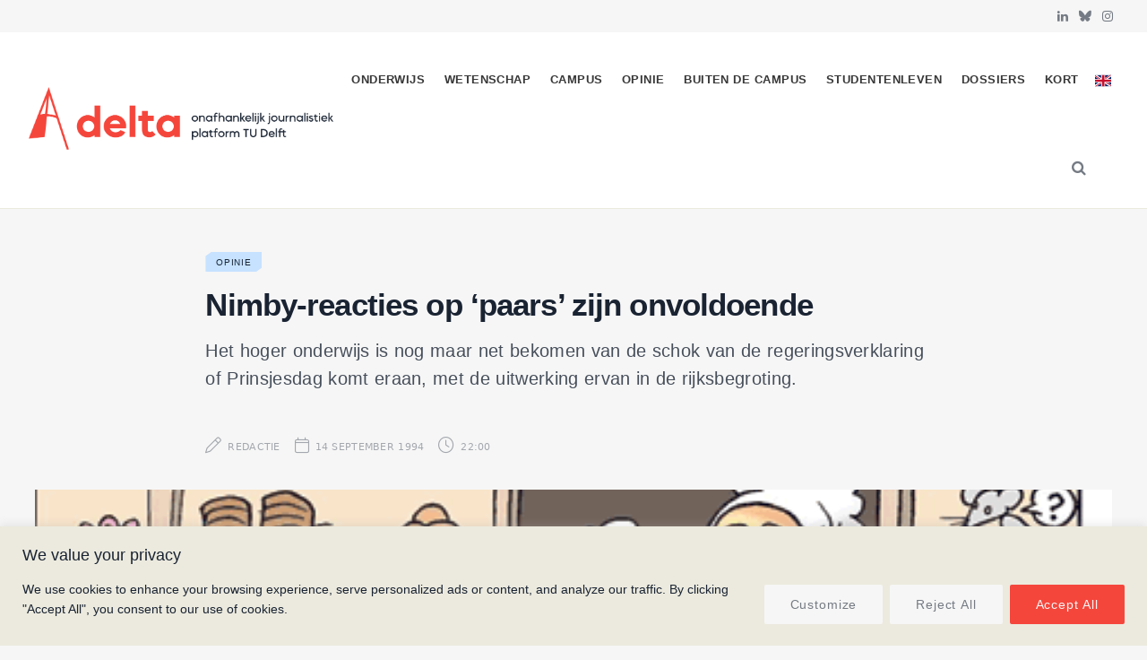

--- FILE ---
content_type: text/css
request_url: https://delta.tudelft.nl/wp-content/cache/wpo-minify/1765452715/assets/wpo-minify-header-a6921e99.min.css
body_size: 57688
content:
html,body,div,span,object,iframe,h1,h2,h3,h4,h5,h6,p,blockquote,pre,a,abbr,address,cite,code,del,dfn,em,img,ins,kbd,q,samp,small,strong,sub,sup,var,b,i,hr,dl,dt,dd,ol,ul,li,fieldset,form,label,legend,table,caption,tbody,tfoot,thead,tr,th,td,article,aside,canvas,details,figure,figcaption,hgroup,menu,footer,header,nav,section,summary,time,mark,audio,video,button,input,textarea{margin:0;padding:0;border:0;vertical-align:baseline;font-size:100%;font-family:inherit}article,aside,details,figcaption,figure,footer,header,hgroup,menu,nav,section{display:block}ol,ul{list-style:none}blockquote,q{quotes:none}blockquote:before,blockquote:after,q:before,q:after{content:"";content:none}table{border-collapse:collapse;border-spacing:0}button,input[type=submit]{box-sizing:content-box;-moz-box-sizing:content-box;cursor:pointer}button::-moz-focus-inner,input::-moz-focus-inner{border:0;padding:0}input[type=search]::-webkit-search-cancel-button,input[type=search]::-webkit-search-decoration{-webkit-appearance:none}input[type=search]{-webkit-appearance:none}textarea{overflow:auto}a img{border:0}img{max-width:100%;height:auto}@media screen and (-ms-high-contrast:active),(-ms-high-contrast:none){img{min-height:1px}}::-webkit-input-placeholder{color:inherit}::-moz-placeholder{color:inherit;opacity:1}:-ms-input-placeholder{color:inherit}:root{--base-aa:antialiased;--main-color:#07a3cc;--main-color-rgb:7, 163, 204;--c-main:var(--main-color);--main-width:1170px;--wrap-padding:35px;--grid-gutter:30px;--body-font:IBM Plex Sans, system-ui, -apple-system, Segoe UI, sans-serif;--ui-font:var(--body-font);--text-font:var(--body-font);--title-font:var(--ui-font);--h-font:var(--ui-font);--blockquote-font:Lora, Georgia, serif;--text-color:#303030;--text-tracking:0;--text-size:14px;--text-lh:1.8;--black-900:#000;--black-800:#161616;--black-700:#333;--black-color:var(--black-700);--share-icons-color:var(--black-color);--topbar-height:52px;--topbar-social-color:var(--share-icons-color);--nav-items-space:20px;--nav-active-color:var(--main-color);--nav-hover-color:var(--nav-active-color);--nav-drop-active-color:var(--nav-active-color);--nav-blip-color:#a0a0a0;--nav-blip-hover-color:var(--nav-hover-color);--nav-drop-shadow:0 2px 3px -1px rgba(0,0,0,.08), 0px 4px 11px -2px rgba(0,0,0,.06);--title-size-xs:14px;--title-size-s:16px;--title-size-n:17px;--title-size-m:19px;--title-size-l:24px;--title-size-xl:28px;--post-title-size:var(--title-size-l);--large-post-title:var(--post-title-size);--grid-post-title:var(--title-size-m);--grid-post-title-c2:var(--grid-post-title);--grid-post-title-c3:var(--grid-post-title);--list-post-title:var(--title-size-m);--list-post-title-b:var(--title-size-m);--overlay-post-title:var(--title-size-l);--carousel-post-title:calc(var(--title-size-n) + 1px);--w-posts-title-large:var(--title-size-s);--excerpt-size:var(--text-size);--single-content-size:15px;--single-title-size:26px;--post-content-size:var(--single-content-size);--p-media-margin:2em;--related-posts-title:var(--title-size-s);--related-posts-2-title:var(--title-size-n);--block-head-bc:#ebebeb;--block-head-bw:1px;--feat-grid-title-s:var(--title-size-n);--feat-grid-title-m:calc(var(--title-size-m) * 1.1052631579);--feat-grid-title-l:var(--title-size-xl);--rmore-btn-fs:11px;--widget-boxed-pad:30px}html{font-size:14px}body{font-family:var(--body-font);line-height:1.8666;-webkit-tap-highlight-color:#fff0}::selection{background:rgba(var(--main-color-rgb),.2)}img::selection{background:#fff0}*,:before,:after{-webkit-font-smoothing:var(--base-aa)}h1{font-size:25px}h2{font-size:23px}h3{font-size:20px}h4{font-size:18px}h5{font-size:16px}h6{font-size:14px}h1,h2,h3,h4,h5,h6{font-family:var(--h-font);font-weight:700;color:var(--h-color,#161616)}p{margin-bottom:26px}a{opacity:initial;color:#161616;text-decoration:none;transition:all 0.25s ease-in-out}a:hover{text-decoration:none}address{margin-bottom:1.857em}hr{background-color:rgb(51 51 51 / .1);border:0;height:1px;margin:3em 0}code,pre{background:#f8f8f8}code{padding:4px 10px}pre{padding:1.857em;margin-bottom:1.857em;display:block;word-break:break-all;word-wrap:break-word;font-family:Menlo,Monaco,Consolas,monospace}pre code{white-space:pre-wrap;background:#fff0}abbr,acronym{border-bottom:1px dotted #222;text-decoration:none}q{font-style:italic;margin:0;font-size:1.1em;margin-right:8px}sup{font-size:.8em;vertical-align:top}sub{font-size:.8em;vertical-align:bottom}dl{margin:0 0 21px 0}dt{font-weight:600}dd{margin-bottom:21px}table{max-width:100%;width:100%;background-color:#fff0}th,td{background:#fff;padding:10px 15px;border:1px solid #e4e4e4;border-right:0;border-left:0}th{background:#fff0;font-weight:600}tr:nth-child(odd) td{background:#fafafa}table caption{padding:0 0 7px 0;width:auto;font-weight:600}input,textarea,select{background:#fff;border:1px solid #e5e5e5;box-sizing:border-box;padding:0 16px;max-width:100%;outline:0;font-size:13px;font-family:var(--text-font);letter-spacing:var(--text-tracking);color:#b4b4b4}input{height:2.8461538462em}input[type=checkbox],input[type=radio]{height:auto}select{line-height:1;padding:0 14px;height:36px}textarea{width:100%;padding:20px 14px;line-height:1.5;box-sizing:border-box}input:focus,textarea:focus,select:focus{border-color:#b4b4b4;color:#888}input[type=submit],button,input[type=button],.button{-webkit-appearance:none;background:var(--main-color);color:#fff;padding:13px 20px;font-family:var(--ui-font);font-size:11px;font-weight:600;line-height:1;height:auto;letter-spacing:.09em;text-transform:uppercase;border:0}input[type=submit]:active,button:active,input[type=button]:active{opacity:.9}legend{font-weight:600;margin-bottom:20px}blockquote{padding-left:45px;color:#252525;font-family:var(--blockquote-font);font-size:18px;font-weight:300;font-style:italic;letter-spacing:initial;line-height:1.7;-webkit-font-smoothing:antialiased}blockquote:before{content:"“";float:left;margin-top:18px;margin-left:-45px;font-family:Georgia,Merriweather,serif;font-style:normal;font-size:60px;line-height:.41;color:var(--main-color)}blockquote p:last-child,blockquote p:last-of-type{margin-bottom:0}blockquote cite,blockquote [class*=__citation]{font-family:var(--ui-font);color:#888;font-size:13px;font-weight:400;font-style:normal}blockquote p+cite,blockquote [class*=__citation]{display:block;margin-top:12px}blockquote cite:before{content:"-";margin-right:8px}blockquote>p:last-of-type{margin-bottom:0}blockquote p>cite{margin-left:16px;margin-right:14px}.modern-quote{margin:0}.modern-quote,.wp-block-quote.is-style-large{position:relative;padding:0 38px;padding-top:22px;color:#000;font-size:30px;line-height:1.4;text-align:center}.modern-quote:before,.wp-block-quote.is-style-large:before{position:absolute;z-index:0;margin:0;left:50%;transform:translateX(-50%) translateY(7px) rotate(1deg);opacity:.12;font-size:132px}.modern-quote p,.wp-block-quote.is-style-large p{font-size:inherit;line-height:inherit;font-style:inherit}.modern-quote cite,.modern-quote [class*=__citation],.wp-block-quote.is-style-large cite,.wp-block-quote.is-style-large [class*=__citation]{font-size:13px;font-style:normal;text-transform:uppercase;text-align:center}.modern-quote cite:before,.modern-quote [class*=__citation]:before,.wp-block-quote.is-style-large cite:before,.wp-block-quote.is-style-large [class*=__citation]:before{display:none}.modern-quote p+cite,.wp-block-quote.is-style-large p+cite{margin-top:26px}.cf:after,.cf:before{content:"";display:table;flex-basis:0%;order:1}.cf:after{clear:both}.limit-line{overflow:hidden;white-space:nowrap}.ellipsis{text-overflow:ellipsis}.ir{background-color:#fff0;border:0;overflow:hidden;text-indent:-9999px}.ir:before{content:"";display:block;width:0;height:100%}.visuallyhidden,.screen-reader-text{border:0;clip:rect(0 0 0 0);height:1px;margin:-1px;overflow:hidden;padding:0;position:absolute;width:1px}.main-color{color:var(--main-color)}.fade{opacity:0;transition:opacity 0.15s linear}.fade.in{opacity:1}.fade-in-up{animation:0.5s fade-in-up ease-out;animation-fill-mode:both}.fade-in-up-lg{animation:0.65s fade-in-up-lg ease-out;animation-fill-mode:both}.fade-in-down-lg{animation:0.65s fade-in-down-lg ease-out;animation-fill-mode:both}.no-transition{transition:none!important}a.blur{outline:none}.media-ratio{position:relative;display:block;height:0}.media-ratio .wp-post-image,.media-ratio>img{position:absolute;top:0;left:0;width:100%;height:100%;object-fit:cover;overflow:hidden}.media-ratio.ratio-1-1{padding-bottom:100%}.media-ratio.ratio-4-3{padding-bottom:75%}.media-ratio.ratio-3-2{padding-bottom:66.6666666667%}.media-ratio.ratio-16-9{padding-bottom:56.25%}.media-ratio.ratio-3-4{padding-bottom:133.3333333333%}.media-ratio.ratio-2-3{padding-bottom:150%}.bg-ratio{--a-ratio:0;padding-bottom:calc(100% / var(--a-ratio))}.bg-cover{display:block;width:100%;height:100%;background-repeat:no-repeat;background-position:center center;background-size:cover}@keyframes fade-in-up{from{opacity:0;transform:translate3d(0,2px,0)}to{opacity:1;transform:none}}@keyframes fade-in-up-lg{from{opacity:0;transform:translate3d(0,8px,0)}to{opacity:1;transform:none}}@keyframes fade-in-down-lg{from{opacity:0;transform:translate3d(0,-8px,0)}to{opacity:1;transform:none}}@keyframes fade-in{from{opacity:0}to{opacity:1}}@keyframes pulse{0%{transform:scale(1)}25%{transform:scale(1.3)}75%{transform:scale(.8)}100%{transform:scale(1)}}.show-lg,.show-md,.show-sm,.show-xs,.show-ty{display:none!important}.ts-row{--grid-gutter-h:calc(var(--grid-gutter) / 2);min-height:1px;margin-right:-15px;margin-left:-15px;margin-right:calc(-1 * var(--grid-gutter-h));margin-left:calc(-1 * var(--grid-gutter-h));box-sizing:border-box}.column,.ts-row [class^=col-],.ts-row [class*=" col-"]{padding-left:var(--grid-gutter-h,15px);padding-right:var(--grid-gutter-h,15px);float:left;min-height:1px;box-sizing:border-box}.col-12,.column{width:100%}.col-11{width:91.6666666667%}.col-10{width:83.3333333333%}.col-9,.column.three-fourth{width:75%}.col-8,.column.two-third{width:66.6666666667%}.col-7{width:58.3333333333%}.col-6,.column.half{width:50%}.col-5{width:41.6666666667%}.col-4,.column.one-third{width:33.3333333333%}.col-3,.column.one-fourth{width:25%}.col-2{width:16.6666666667%}.col-1{width:8.3333333333%}.column.one-fifth{width:20%}.column.two-fifth{width:40%}.column.three-fifth{width:60%}.column.four-fifth{width:80%}.column.right{text-align:right}.column.left{text-align:left}.column.center{text-align:center}.grid-6,.grid-5,.grid-4,.grid-3,.grid-2,.grid-1,.grid-cols{grid-template-columns:repeat(var(--g-cols),minmax(0,1fr))}.grid-1{--g-cols:1}.grid-2{--g-cols:2}.grid-3{--g-cols:3}.grid-4{--g-cols:4}.grid-5{--g-cols:5}.grid-6{--g-cols:6}.grid-auto{grid-template-columns:repeat(auto-fit,minmax(var(--w-min,0),1fr))}body{color:#494949;background:#fff;-webkit-text-size-adjust:100%;word-wrap:break-word;overflow-wrap:break-word}.ts-contain,.wrap,.main-wrap{max-width:100%;box-sizing:border-box}.wrap{width:1170px;width:var(--main-width);margin:0 auto;text-align:left}@media (max-width:940px){.wrap{max-width:680px}}.main{width:calc(var(--main-width) + var(--wrap-padding) * 2);margin:0 auto;margin-top:65px;margin-bottom:100px}@media (max-width:940px){.main{max-width:750px}}@media (max-width:1200px){.wrap{width:100%}}.ts-contain,.main{padding:0 35px;padding:0 var(--wrap-padding)}@media (max-width:940px){.ts-contain,.main{padding-left:35px;padding-right:35px}}@media (max-width:540px){.ts-contain,.main{padding-left:25px;padding-right:25px}}@media (max-width:350px){.ts-contain,.main{padding-left:15px;padding-right:15px}}.ts-contain .ts-contain,.main .ts-contain{padding:0}.no-sidebar .main .main-content{width:100%}.top-bar{min-height:var(--topbar-height)}.top-bar .actions{float:right}.top-bar .navigation{z-index:110}.top-bar .wrap-full{width:100%}.top-bar nav.nav-secondary{box-shadow:none}.top-bar-content{position:relative;background:var(--topbar-bg,#fff);border-bottom:1px solid var(--topbar-bc,#efefef);box-shadow:0 0 4px 0 #eee;height:var(--topbar-height);line-height:var(--topbar-height);font-family:var(--ui-font);box-sizing:border-box}.top-bar .social-icons{float:left;max-height:var(--topbar-height)}.top-bar .social-icons li{margin-right:2px}.top-bar .social-icons li:last-child{margin-right:0}.top-bar .social-icons a{display:inline-block;padding:0 6px;line-height:inherit;color:var(--topbar-social-color)}.top-bar .social-icons a:hover{color:var(--main-color)}.posts-ticker{float:left;display:flex;font-size:13px;letter-spacing:.05em;width:55%}.posts-ticker .heading{flex-shrink:0;margin-right:14px;font-weight:600;text-transform:uppercase}.posts-ticker ul{max-width:100%;flex:1 1 auto}.posts-ticker li{display:none;color:#656565}.posts-ticker li:first-child{display:block}.posts-ticker a{display:inline-block;vertical-align:text-bottom;max-width:500px;padding-right:10px;text-overflow:ellipsis;white-space:nowrap;overflow:hidden;align-self:center;line-height:1.3;letter-spacing:0}.posts-ticker em{font-style:normal}.search-action{float:left}.search-action .search-submit{background:#fff0;padding:0;margin:0;border:0;color:#444;font-size:14px}.search-action .search-field{padding:0;margin-left:8px;border:0;width:60px;background:inherit;color:#b4b4b4;text-transform:uppercase;font-family:var(--ui-font);font-size:11px;font-weight:600;letter-spacing:.1em;transition:width 0.3s ease-in}.search-action .search-field:focus{width:150px}.cart-action{position:relative;float:right;margin-left:5px;padding-left:14px;border-left:1px solid #ebebeb}.cart-action .cart-link{display:block;padding-right:10px;font-size:13px;line-height:inherit;transition-property:opacity}.cart-action .tsi{display:block;line-height:inherit;transform:translateY(2px)}.cart-action .cart-link .counter{position:absolute;top:50%;top:calc(50% - 13px);left:0;margin-left:22px;padding-top:3px;width:14px;height:14px;line-height:1;border-radius:50%;box-sizing:border-box;background:var(--main-color);color:#fff;text-align:center;font-size:12px;font-size:9px;font-weight:400}.top-bar.dark{--topbar-social-color:rgba(255, 255, 255, 0.92);color:rgb(255 255 255 / .92);z-index:1}.top-bar.dark .top-bar-content{background:var(--topbar-dark-bg,#0d0d0d);border:0;box-shadow:none}.top-bar.dark .cart-action{border-color:rgb(255 255 255 / .2)}.top-bar.dark .cart-link{color:#ebebeb}.top-bar.dark .search-action .search-field{background:#fff0}.top-bar.dark .search-submit{color:inherit}.top-bar.dark .social-icons a:hover{color:#ebebeb}.top-bar.dark .posts-ticker a{color:rgb(255 255 255 / .8)}.top-bar.dark .posts-ticker a:hover{color:rgb(255 255 255 / .92)}.top-bar-b .social-icons{float:right}.top-bar-b .actions{margin-left:18px}.sticky-bar{position:fixed!important;top:0;width:100%;z-index:1000!important}.admin-bar .sticky-bar{top:32px}.main-head{border-bottom:1px solid #ebebeb}.main-head .inner{position:relative;width:100%;overflow:hidden;line-height:var(--head-inner-height,initial);min-height:var(--head-inner-height,initial);box-sizing:border-box}.main-head .parallax{position:absolute;top:0;left:0;width:100%;height:100%;background-size:cover;background-position:center center;z-index:-1}.main-head .navigation>.wrap{padding:0}.main-head .title{font-family:var(--ui-font);font-weight:400;font-size:inherit;letter-spacing:-3px;text-rendering:optimizeLegibility;padding:70px 0;text-align:center}.main-head .title .logo-image{display:inline-block}.main-head .title a{text-decoration:none;color:#2e2e2e;font-size:70px;display:inline-flex;align-items:center;line-height:1;vertical-align:middle;text-transform:uppercase;transition:none}.mobile-logo{display:none}.search-alt .top-bar .search-field{width:0;opacity:0;transition:all 0.5s ease}.search-alt .top-bar .search-field.active{width:100px;opacity:1}.search-alt .top-bar .search-submit{display:block;float:left;line-height:inherit;outline:none}.search-alt .top-bar.dark{--topbar-social-color:#fff}.search-alt .top-bar.dark .search-submit{color:rgb(255 255 255 / .59)}.main-head.logo-left .logo-wrap{padding:55px 0}.main-head.logo-left .title{padding:0!important;float:left;line-height:90px}.main-head.logo-left .title .logo-image{display:inline-block;vertical-align:middle;margin-bottom:0}.main-head.logo-left .a-right{float:right;width:728px}.main-head.logo-left .a-right img{display:block;margin:0 auto}.main-head.nav-below{--topbar-height:40px;border:0}.main-head.nav-below .title{padding:55px 0}.has-slider .main-head:not(.compact):not(.simple){border-bottom:0}.has-slider-bold .main-head.compact,.has-slider-bold .main-head.simple,.has-slider-large .main-head.compact,.has-slider-large .main-head.simple,.layout-creative .main-head.compact,.layout-creative .main-head.simple{border-bottom:0;box-shadow:none}.head-nav-below+.beauty-slider,.head-nav-below+.carousel-slider,.head-nav-below+.fashion-slider,.main-head.has-bg+.beauty-slider,.main-head.has-bg+.carousel-slider,.main-head.has-bg+.fashion-slider{margin-top:55px}.head-nav-below+.main-slider,.head-nav-below+.trendy-slider,.main-head.has-bg+.main-slider,.main-head.has-bg+.trendy-slider{margin-top:2px}.head-nav-below+.feat-grid-b:not(.feat-grid-full),.head-nav-below+.feat-grid-c:not(.feat-grid-full),.main-head.has-bg+.feat-grid-b:not(.feat-grid-full),.main-head.has-bg+.feat-grid-c:not(.feat-grid-full){margin-top:38px}.nav-below-b .navigation{position:relative;z-index:999;box-shadow:1px 1px 3px 0 rgb(0 0 0 / .05)}.has-slider .nav-below-b .navigation{position:static}.main-head.full-top{position:relative}.main-head.full-top .navigation{float:none}.main-head.full-top .social-icons{position:absolute;left:30px;z-index:2}.main-head.full-top .actions{position:absolute;right:30px;top:0;z-index:2}.main-head.alt .top-bar-content>.wrap{display:flex}.main-head.alt .social-icons{order:2;margin-left:auto;margin-top:1px}.main-head.alt .social-icons a:hover{opacity:.7}.main-head.alt .actions{order:3;margin-left:18px}.main-head.top-below .social-icons a{font-size:13px}.main-head.compact{--head-inner-height:90px;--topbar-height:40px}.main-head.compact .top-bar.dark{--topbar-social-color:#fff}.main-head.compact .posts-ticker .heading{display:inline-block;margin-right:16px;padding:0 6px;background:var(--main-color);color:#fff;font-size:11px;font-weight:600;line-height:18px;align-self:center;-webkit-font-smoothing:antialiased}.main-head.compact .social-icons li{margin-right:0;font-size:12px;float:left}.main-head.compact .inner{position:relative;overflow:visible;background:#fff}.main-head.compact .inner>.wrap{display:flex;align-items:center;min-height:inherit}.main-head.compact .title{padding:0;min-width:210px;padding-right:50px;box-sizing:border-box}.main-head.compact .title a{font-size:45px;line-height:inherit}.main-head.compact .title .logo-image{display:block;margin-bottom:0;max-height:90px;transition:all 0.25s ease-in-out}.main-head.compact .navigation-wrap{flex-grow:1}.main-head.compact .menu>li:not(:hover) a:after{color:#111}.main-head.compact .actions{display:none}.main-head.compact .inner.sticky-bar{line-height:55px;min-height:55px;border-bottom:1px solid #efefef;box-shadow:0 0 20px rgb(0 0 0 / .05);animation:0.55s fade-in-up-lg ease-out;animation-fill-mode:both}.main-head.compact .inner.sticky-bar .logo-image{max-height:55px}.main-head.simple{box-shadow:0 2px 2px rgb(0 0 0 / .03);--head-inner-height:96px}.main-head.simple .inner{overflow:initial;background:#fff}.main-head.simple .left-contain{position:absolute;display:flex;position:absolute;left:38px;height:100%;z-index:2}.main-head.simple .navigation{float:none;text-align:center}.main-head.simple .actions{position:absolute;display:flex;right:38px;top:0;z-index:2}.main-head.simple .actions a{transition-property:opacity,color}.main-head.simple .cart-action{border-left:0}.main-head.simple .cart-action .tsi{transform:none;font-size:14px}.main-head.simple .cart-action .counter{margin-top:-2px}.main-head.simple .social-icons{display:flex;margin-right:22px}.main-head.simple .social-icons .tsi{font-size:15px;opacity:.9}.main-head.simple .search-link{margin-top:-2px;font-size:15px;color:#555}.main-head.simple .search-link:before{display:inline-block;content:"";padding-right:22px;height:14px;border-left:1px solid #ddd;vertical-align:middle}.main-head.simple .search-link:first-child:before{display:none}.main-head.simple .mobile-nav{display:none;margin-left:4px;margin-right:21px;font-size:18px}.main-head.simple .title{display:flex;align-items:center;padding:0;box-sizing:border-box}.main-head.simple .title a{font-size:48px;display:block}.main-head.simple .title .logo-image{display:block;margin-bottom:0;max-height:90px;transition:all 0.25s ease-in-out}.main-head.simple .inner.sticky-bar{line-height:55px;min-height:55px;border-bottom:1px solid #efefef;box-shadow:0 0 20px rgb(0 0 0 / .05);animation:0.55s fade-in-up-lg ease-out;animation-fill-mode:both}.main-head.simple .inner.sticky-bar .logo-image{max-height:45px}.main-head.simple-boxed{border-top:3px solid #090909;--head-inner-height:106px}.main-head.simple-boxed .inner>.wrap{display:flex;flex-shrink:0}.main-head.simple-boxed .left-contain{position:static;display:flex;height:auto;margin-right:45px}.main-head.simple-boxed .title a{text-align:left}.main-head.simple-boxed .actions{display:flex;position:relative;right:auto;top:auto;margin-left:auto;padding-left:20px;align-items:center}.main-head.simple-boxed .search-link{display:flex}.main-head.simple-boxed .navigation .menu{justify-content:left;text-align:left;flex-wrap:nowrap}.main-head.simple-boxed .navigation .menu>li{display:flex;flex:0 0 auto;align-items:center}.the-wrap.head{padding:14px 0;margin-bottom:20px;background:#f6f6f6;border-bottom:1px solid #efefef}.the-wrap.head>div,.the-wrap.head>iframe,.the-wrap.head img{display:inline-block;vertical-align:middle}.layout-creative .the-wrap.head{margin-bottom:0}.navigation{float:left;text-align:center;color:var(--nav-color,#161616);font-family:var(--ui-font);font-size:var(--nav-text,12px);font-weight:var(--nav-text-weight,600);letter-spacing:var(--nav-text-ls,.09em);text-transform:uppercase;-webkit-font-smoothing:subpixel-antialiased}.nav-secondary{--nav-items-space:15px}.navigation ul{list-style:none;position:relative}.navigation ul li{display:inline-block;float:none;vertical-align:top}.navigation .menu li>a{float:left;padding:0;color:inherit}.navigation .menu>li>a{padding:0 var(--nav-items-space)}.navigation .menu>li:first-child{margin-left:calc(-1 * var(--nav-items-space))}.navigation .menu-item-has-children>a:after{display:inline-block;content:"\f107";margin-left:8px;font-family:ts-icons;font-style:normal;font-weight:400;font-size:12px;line-height:.9;color:var(--nav-blip-color,inherit);-webkit-font-smoothing:antialiased;-moz-osx-font-smoothing:grayscale}.navigation .menu>li:hover>a{color:var(--nav-hover-color)}.navigation .menu>.current-menu-item>a,.navigation .has-parent-state .current-menu-parent>a,.navigation .has-parent-state .current-menu-ancestor>a{color:var(--nav-active-color)}.navigation li:hover>a:after{color:var(--nav-blip-hover-color)}.navigation li li:hover>a:after{color:var(--nav-drop-active-color)}.navigation .current-menu-item>a:after,.has-parent-state .current-menu-parent>a:after,.has-parent-state .current-menu-ancestor>a:after{color:inherit}.navigation .menu>li>ul,.navigation .menu>li>.sub-menu{top:100%;margin-left:19px;margin-top:-1px}.navigation .menu>li>.mega-menu{margin-left:0;margin-right:0}.navigation .menu li li{display:block}.navigation .menu>li li a{float:none;text-align:left;display:block;text-decoration:none;padding:9px 22px;border-top:1px solid var(--nav-drop-sep-color,rgb(0 0 0 / .07));font-size:var(--nav-drop-text,11px);letter-spacing:var(--nav-drop-ls,.1em);color:var(--nav-drop-color,#404040);pointer-events:none}.navigation .menu>li:hover li a{pointer-events:auto}.navigation .menu ul li,.navigation .menu .sub-menu li{float:none;min-width:240px;max-width:350px;border-top:0;padding:0;position:relative}.navigation .menu>li li:first-child>a{border-top:0;box-shadow:none}.navigation .sub-menu li:first-child>.sub-menu{margin-top:-1px}.navigation .menu ul,.navigation .menu .sub-menu{position:absolute;overflow:visible;visibility:hidden;display:block;opacity:0;padding:0;background:var(--nav-drop-bg,#fff);border:1px solid #ebebeb;box-shadow:var(--nav-drop-shadow);transition:all 0.25s ease-in;z-index:110;line-height:1.8666}.navigation .menu ul .menu-item-has-children{--nav-blip-color:var(--nav-drop-blip-color, #b4b4b4)}.navigation .menu ul .menu-item-has-children>a:after{line-height:1;content:"\f105";position:absolute;top:50%;margin-top:-6px;right:16px}.navigation .menu ul ul{left:100%;top:0;margin-left:0}.navigation li:hover>ul,.navigation li:hover>.sub-menu{visibility:visible;opacity:1;pointer-events:auto}.navigation .menu li li:hover>a,.navigation .menu li li.current-menu-item>a{color:var(--nav-drop-active-color)}.mobile-menu-container{display:none}.navigation .mega-menu{left:0;max-width:none}.navigation .mega-menu .sub-cats{float:none;vertical-align:top;padding:12px 30px;width:19.5%;border-right:1px solid #ebebeb}.navigation .mega-menu .sub-cats li{min-width:initial;max-width:initial}.navigation .mega-menu .sub-cats a{padding:11px 0}.navigation .mega-menu .sub-cats li:last-child a{border-bottom:1px solid #ebebeb}.navigation .menu .mega-menu{display:flex;flex:0 1 auto}.mega-menu .recent-posts{float:none;vertical-align:top;padding:25px;width:100%}.mega-menu .recent-posts .posts-wrap{display:none}.mega-menu .recent-posts .posts{margin:0 -13px;text-align:center}.mega-menu .recent-posts .posts-wrap.active{display:block;animation:0.5s fade-in-up ease-out;animation-fill-mode:both}.mega-menu .recent-posts .post{padding:0 13px}.mega-menu .recent-posts img{display:block;-webkit-filter:blur(0)}.mega-menu .recent-posts .lazyload{display:none}.mega-menu .recent-posts .post-title{display:block;margin-top:15px;margin-bottom:8px;color:var(--black-color);font-size:15px;letter-spacing:0}.mega-menu .recent-posts .post-title em{font-style:normal;font-weight:inherit}.mega-menu .recent-posts .navigate{margin-top:30px}.mega-menu .recent-posts .show-prev{margin-right:1px}.mega-menu .recent-posts .show-next,.mega-menu .recent-posts .show-prev{display:inline-block;width:24px;height:24px;border:1px solid #ebebeb;color:#b4b4b4;font-size:12px;text-align:center;line-height:23px;box-sizing:border-box}.mega-menu .recent-posts .show-next:hover,.mega-menu .recent-posts .show-prev:hover{border-color:#ddd}.mega-menu .recent-posts .disabled{color:#e1e1e1;opacity:.9;pointer-events:none}.mega-menu .recent-posts .tsi{-webkit-font-smoothing:initial}.mega-menu .sub-cats+.recent-posts{width:80.5%}.navigation li:hover>.mega-menu .lazyload{display:block}.navigation li:not(:hover)>.mega-menu .wp-post-image{pointer-events:none}.navigation .nav-icons{position:relative}.navigation .nav-icons .cart-action{float:right}.navigation .nav-icons .cart-link{font-size:14px;color:#8a8a8a}.navigation .nav-icons .cart-link .counter{margin-left:23px;padding:0 2px;padding-left:3px;min-width:15px;width:auto;height:15px;line-height:15px;font-size:10px}.navigation .nav-icons .tsi-shopping-cart:before{content:"\f290"}.navigation .nav-icons .search-link{float:left;padding:0 var(--nav-items-space);padding-right:10px;transition-property:opacity,color}.navigation .nav-icons .search-box{display:none}.navigation .menu .nav-icons a{font-size:14px;color:#898989}.navigation .sticky-logo{display:none;float:left;padding-right:30px}.navigation .sticky-logo img{display:inline-block;max-height:44px;margin-top:-2px;vertical-align:middle}.sticky-bar .sticky-logo{display:block}.search-box-overlay{position:absolute;visibility:hidden;top:100%;margin-top:-2px;right:0;z-index:99;width:280px;padding:12px 14px;box-sizing:border-box;border:1px solid #efefef;line-height:1;background:#fff;opacity:0;transition:all 0.2s ease-in}.search-box-overlay.active{visibility:visible;opacity:1}.search-box-overlay .search-field{float:none;width:100%;padding:0 14px;height:38px;border:1px solid #efefef;box-sizing:border-box;background:#fff;font-size:13px}.search-box-overlay button{display:none}.navigation.dark{--nav-color:rgba(255, 255, 255, 0.92);--nav-active-color:#fff;--nav-blip-color:rgba(255, 255, 255, 0.92);--nav-drop-blip-color:rgba(255, 255, 255, 0.92);--nav-drop-bg:#111;--nav-drop-color:#b4b4b4;--nav-drop-active-color:rgba(255, 255, 255, 0.92);--nav-drop-sep-color:rgba(255, 255, 255, 0.11)}.navigation.dark.has-bg{background:var(--nav-dark-bg,#000)}.navigation.dark .menu>li ul,.navigation.dark .menu>li .sub-menu{border:0;border-top:1px solid var(--nav-drop-sep-color)}.navigation.dark .menu>li ul ul,.navigation.dark .menu>li .sub-menu ul{border-left:1px solid var(--nav-drop-sep-color)}.navigation.dark .mega-menu .sub-cats,.navigation.dark .mega-menu .sub-cats li:last-child a,.navigation.dark .mega-menu .recent-posts .show-next,.navigation.dark .mega-menu .recent-posts .show-prev{border-color:rgb(255 255 255 / .12)}.navigation.dark .mega-menu .recent-posts .show-next,.navigation.dark .mega-menu .recent-posts .show-prev,.navigation.dark .mega-menu .recent-posts time{color:#666}.navigation.dark .mega-menu .post-title{color:#ddd}.navigation.dark .mega-menu .post-title:hover{opacity:.8}.navigation.dark .cart-action{border-color:rgb(255 255 255 / .22)}.nav-below .dark .social-icons a{color:#ebebeb}.navigation.below{float:none;margin-bottom:0;border-top:1px solid #efefef;border-bottom:1px solid #efefef;box-sizing:border-box;height:52px;line-height:52px}.navigation.below .menu{text-align:center;margin-top:-1px}.navigation.below .menu>li>.sub-menu{margin-top:-1px}.navigation.below.light{background:var(--nav-bg,#fff)}.navigation.below.dark{border:0}.navigation.inline{--nav-items-space:15px;--nav-text:13px;--nav-text-ls:0.06em;--nav-text-weight:600;--nav-drop-text:13px;--nav-drop-ls:0;--nav-blip-color:initial;width:100%;text-align:left}.navigation.inline .menu{position:static}.navigation.inline .menu>li:first-child{margin-left:0}.navigation.inline .menu>li>ul,.navigation.inline .menu>li>.sub-menu{margin-left:0;margin-top:0}.navigation.inline .menu>li>a{transition-property:opacity,color}.navigation.inline .menu>.current-post-parent:not(:hover)>a{color:inherit}.navigation.inline .menu>li li a{padding:8px 21px}.navigation.inline .menu>li li a{text-transform:none;-webkit-font-smoothing:antialiased}.navigation.inline .menu-item-has-children>a:after{font-size:.924em}.navigation.inline .mega-menu .sub-cats a{padding-left:0;padding-right:0}.navigation.inline .nav-icons{float:right}.navigation.inline .nav-icons a,.navigation.inline .nav-icons .tsi{font-size:15px;color:#505050}.navigation.inline .nav-icons .search-link{padding-right:2px}.navigation.inline .cart-action{border-left:0}.navigation.inline .search-box-overlay{margin-top:0}.navigation.simple{--nav-text:15px;--nav-text-ls:0;--nav-items-space:18px;--nav-drop-text:14px;color:#3a3a3a}.navigation.simple .menu{display:flex;justify-content:center;flex-wrap:wrap}.navigation.simple .menu>li>a{text-transform:none}.navigation.simple .menu>li li a{padding:8px 26px}.navigation.simple .menu>li li a{font-weight:500;-webkit-font-smoothing:initial}.navigation.simple .sub-menu .menu-item-has-children>a:after{margin-top:-1px;right:20px;transform:translateY(-50%);color:inherit}.the-post .featured{margin-bottom:36px}.the-post .featured img{display:block;width:100%}.the-post .featured-vid{margin-bottom:36px}.the-post .the-post-header{--post-title-size:var(--single-title-size);text-align:center}.the-post .the-post-header>:last-child:not(.featured){margin-bottom:36px}.the-post .the-post-header .image-link{display:block}.the-post .the-post-meta{--post-meta-mb:28px;--pm-h-below-mb:28px}.the-post-header .post-meta-center{--pm-title-a-pad:5%}.the-post-foot{margin-top:70px}.tag-share{font-family:var(--ui-font)}.tag-share .post-tags{float:left;margin-top:-8px;max-width:70%}.tag-share .post-tags a{display:inline-block;margin-top:8px;margin-right:8px;padding:6px 18px;border:1px solid #ebebeb;color:var(--tags-color,var(--black-color));font-size:11px;font-weight:600;letter-spacing:.095em;line-height:1.5;text-transform:uppercase}@media (max-width:540px){.tag-share .post-tags a{padding:5px 14px}}.tag-share .post-tags a:hover{color:var(--main-color)}.tag-share .post-tags+.post-share{float:right;margin-bottom:25px}.post-pagination{margin-bottom:45px}.post-top .cat-label{position:static;display:block;margin-bottom:-3px}.post-top .cat-label a{vertical-align:top}.single-cover .featured{position:relative;margin-top:-10px;margin-bottom:45px}.single-cover .featured:before{content:"";position:absolute;z-index:1;width:100%;height:100%;background:linear-gradient(to bottom,#fff0 0%,#fff0 50%,rgb(0 0 0 / .35) 100%);pointer-events:none}.single-cover .featured .image-link{box-sizing:border-box;min-height:250px}.single-cover .featured img{display:block;width:100%;object-fit:cover;font-family:"object-fit: cover"}.single-cover .gallery-slider .caption{text-align:right;padding:7px 40px;background:rgb(0 0 0 / .3);width:auto;left:auto}.single-cover .overlay{position:absolute;display:flex;align-items:flex-end;z-index:2;width:100%;bottom:0;left:0;padding:40px;box-sizing:border-box}.single-cover .overlay .post-meta{color:#fff}.single-cover .overlay .post-meta .by{font-style:unset;text-transform:unset}.single-cover .overlay .post-title{margin-top:12px;margin-bottom:12px;color:inherit;font-size:27px}.single-cover .overlay .meta-item,.single-cover .overlay .comments,.single-cover .overlay time{color:inherit}.single-cover .overlay .post-author{font-weight:500;letter-spacing:.075em}.single-cover .overlay .post-author a{color:inherit}.single-cover .overlay .meta-sep{padding:0 6px}.single-cover .overlay .post-share{margin-left:auto;margin-right:-5px;margin-top:-7px}.single-cover .overlay .post-share .counters{display:none}.single-cover .overlay .post-share a{border:0;color:#fff;width:25px;height:23px;line-height:23px;font-size:13px}.the-post-modern{--post-content-width:790px;margin:0 auto}.the-post-modern .featured{margin-bottom:40px}.single-magazine .post-top .post-title{margin-top:18px;margin-bottom:15px;font-size:36px;line-height:1.3}.single-magazine .post-top .sub-title{margin-top:-4px;margin-bottom:16px;line-height:1.4;font-size:17px;color:gray;-webkit-font-smoothing:antialiased}.single-magazine .post-top .the-post-meta{margin-bottom:35px}.single-magazine .the-post-foot{margin-top:0}.single-magazine .tag-share{margin-top:60px}.single-magazine.the-post-modern .post-top{text-align:center}.single-magazine.the-post-modern .post-top .cat-label{display:inline-block}.single-magazine.the-post-modern .post-top .sub-title{max-width:600px;margin-left:auto;margin-right:auto;line-height:1.6}.single-magazine.the-post-modern .post-top .post-title{font-size:38px;line-height:1.25;margin-left:auto;margin-right:auto;margin-bottom:30px;max-width:790px}.single-magazine.the-post-modern .post-top .post-share-b{display:flex;justify-content:center}.single-magazine.the-post-modern .post-meta{text-align:center}.single-magazine.the-post-modern .post-share-b .show-more{line-height:41px;height:100%}@media (min-width:941px){.single-creative.css-parallax .featured .image-link{-webkit-clip-path:inset(0);clip-path:inset(0)}.single-creative.css-parallax .featured .wp-post-image{position:fixed;top:0;left:0}}.single-creative .main{margin-top:50px}.single-creative .featured{position:relative;height:663px}.single-creative .featured:before{content:"";position:absolute;z-index:1;width:100%;height:100%;background:#0f0f0f;opacity:.3;pointer-events:none}.single-creative .featured .image-link{display:block;width:100%;height:100%}.single-creative .featured .wp-post-image{display:block;width:100%;height:100%;object-fit:cover;font-family:"object-fit: cover"}.single-creative .featured .overlay{position:absolute;z-index:2;max-width:720px;margin:0 auto;width:95%;top:50%;left:50%;transform:translateX(-50%) translateY(-50%);padding:40px;box-sizing:border-box;text-align:center}.single-creative .featured .post-meta{font-size:11px;color:#fff}.single-creative .featured .post-meta .by{font-style:unset;text-transform:unset}.single-creative .featured .post-meta .category{padding:0 8px;background:#000;color:#fff;font-weight:600;line-height:20px;letter-spacing:.06em}.single-creative .featured .post-meta .category:last-child{margin-right:0}.single-creative .featured time,.single-creative .featured .meta-item{color:inherit}.single-creative .featured .post-title{margin-top:25px;margin-bottom:23px;color:inherit;font-size:46px;line-height:1.1}.single-creative .featured .post-author{font-weight:600;letter-spacing:.06em}.single-creative .featured .post-author a{color:inherit}.single-creative .featured .post-share{display:none}.single-creative .has-gallery:before{display:none}.single-creative .has-gallery:hover .slick-slide:after{opacity:0}.single-creative .has-gallery .overlay,.single-creative .has-gallery .slick-slide:after{transition:0.3s ease-in-out;will-change:opacity}.single-creative .has-gallery:hover .overlay{opacity:0;visibility:hidden}.single-creative .parallax .image-link>img{visibility:hidden}.single-creative .parallax .wp-post-image{transition-property:opacity}.post-share-icons a{float:left;margin-left:4px;border:1px solid #ebebeb;border-radius:50%;box-sizing:border-box;width:30px;height:30px;color:var(--post-share-color,var(--share-icons-color));font-size:13px;line-height:29px;text-align:center}.post-share-icons a:first-child{margin-left:0}.post-share-icons i{line-height:inherit}.post-share-icons .tsi-google-plus{padding-left:2px}.post-share-icons a:hover{color:var(--main-color)}.post-share-icons .likes-count{padding:0 16px;width:auto;border-radius:15px;text-align:center;line-height:30px;color:var(--main-color)}.post-share-icons .tsi-heart-o:before{content:"\f004";display:inline-block;vertical-align:top;margin-top:1px}.post-share-icons .voted{color:var(--post-share-color,var(--share-icons-color))}.post-share-icons .likes-count:after{display:none}.post-share-icons .likes-count .number{font-weight:600;font-size:12px}.post-share-b{margin-bottom:30px}.post-share-b .service{float:left;width:240px;margin-right:6px;margin-bottom:6px;border-radius:2px;color:#fff;font-family:var(--ui-font);line-height:40px;text-align:center;will-change:opacity}.post-share-b .service:hover{filter:brightness(110%)}.post-share-b .service i{margin-right:11px;font-size:18px;line-height:inherit;vertical-align:middle}.post-share-b .label{font-size:14px}.post-share-b .service:nth-child(n+3){display:none;width:50px}.post-share-b .service:nth-child(n+3) i{margin:0}.post-share-b .service:nth-child(n+3) .label{display:none}.post-share-b.all .service{display:block}.post-share-b.all .show-more{display:none}.post-share-b .show-more{float:left;width:40px;line-height:40px;text-align:center;border-radius:2px;background:#aaa;color:#fff;font-size:16px}.post-share-b .facebook{background:#3059b0}.post-share-b .twitter{background:#55acef}.post-share-b .pinterest{background:#ca2128}.post-share-b .linkedin{background:#02669a}.post-share-b .tumblr{background:#44546b}.post-share-b .email{background:#19232d}.post-share-b .vk{background:#45668e}.post-share-b .reddit{background:#ff4500}.post-share-b .telegram{background:#08c}.post-share-b .whatsapp{background:#23c761}.post-share-float{position:absolute;margin-left:-120px;margin-top:5px;height:100%;opacity:1;transition:opacity 0.2s ease-in}.post-share-float .service{margin-top:-1px;display:flex;width:50px;height:50px;border:1px solid #ebebeb;color:#000;font-size:17px;justify-content:center;align-items:center}.post-share-float .service:hover{background:#fafafa}.post-share-float .share-text{display:block;margin-bottom:30px;color:#000;font-family:var(--ui-font);font-size:11px;font-weight:500;letter-spacing:.1em;text-align:center;text-transform:uppercase;word-wrap:normal;overflow-wrap:normal}.post-share-float .tsi{-webkit-font-smoothing:initial}.post-share-float .label{display:none}.post-share-float .facebook{color:#135cb6;--service-color-rgb:19, 92, 182}.post-share-float .twitter{color:#089fc5;--service-color-rgb:8, 159, 197}.post-share-float .pinterest{color:#ca2128;--service-color-rgb:202, 33, 40}.post-share-float .linkedin{color:#02669a;--service-color-rgb:2, 102, 154}.post-share-float .tumblr{color:#44546b;--service-color-rgb:68, 84, 107}.post-share-float .vk{color:#45668e;--service-color-rgb:69, 102, 142}.post-share-float .reddit{color:#ff4500;--service-color-rgb:255, 69, 0}.post-share-float .telegram{color:#08c;--service-color-rgb:0, 136, 204}.post-share-float .whatsapp{color:#23c761;--service-color-rgb:35, 199, 97}.post-share-float .sticky-top .services{transform:translate3d(0,50px,0)}.share-float-b .service{margin-bottom:12px;width:40px;height:40px;border:0;--shadow-color:rgba(var(--service-color-rgb, 0,0,0), 0.18);box-shadow:-1px -1px 2px 0 rgb(0 0 0 / .05),1px 3px 4px -1px var(--shadow-color);border-radius:50%;font-size:16px}.share-float-b .service:hover{background:#fff;transform:translateY(-2px)}.author-box{margin-top:55px;margin-bottom:-5px;border-top:1px solid #ebebeb;text-align:center;font-family:var(--ui-font)}.author-box .image img{display:inline-block;margin-top:-65px;border-radius:50%;border:22px solid #fff}.author-box .author>span{display:block;margin-top:-9px;color:var(--main-color);font-size:11px;font-weight:700;text-transform:uppercase;letter-spacing:.09em}.author-box .author>a{display:inline-block;margin-top:3px;font-size:23px;font-weight:600;line-height:1.4}.author-box .author-bio{margin-top:25px}.author-box .social-icons{margin-top:30px}.author-box .social-icons a{color:#c6c6c6;-webkit-font-smoothing:initial}.author-box .social-icons a:hover{color:#aaa}.author-box .social-icons li{margin-right:11px}.author-box-b{border:0;padding:26px 28px;background:#f5f5f5;text-align:left}.author-box-b .image{float:left}.author-box-b .image img{display:block;margin-top:6px;margin-left:3px;margin-right:22px;border:0}.author-box-b .content{overflow:hidden}.author-box-b .author>a{font-size:20px}.author-box-b .author-bio{margin-top:9px;margin-bottom:0}.author-box-b .social-icons{margin-top:10px;margin-bottom:-2px}.comments-area .section-head .number{color:var(--main-color)}.comments-area .no-comments{margin-top:25px}.comments-list{position:relative}.comments-list>.comment,.comments-list>li{padding:50px 0;border-bottom:1px solid #f2f2f2}.comments-list .pingback{padding:30px 50px}.comments-list .pingback p{margin:0}.comments-list .comment-avatar{float:left;margin-right:22px}.comments-list .comment-avatar img{border-radius:50%}.comments-list .comment-content{overflow:hidden;font-family:var(--ui-font)}.comments-list .comment-meta{overflow:hidden;vertical-align:top}.comments-list .comment-author{display:block;margin-top:4px;margin-bottom:3px;color:#161616;font-size:15px;font-weight:600;line-height:1}.comments-list .bypostauthor .post-author{display:inline-block;padding:5px 7px;margin-top:-3px;margin-left:10px;vertical-align:top;border-radius:2px;background:var(--main-color);color:#fff;font-size:10px;font-weight:600}.comments-list .comment-time,.comments-list .comment .edit-link{color:#b4b4b4;font-size:10px;font-weight:500;letter-spacing:.06em;text-transform:uppercase}.comments-list .comment-reply-link{float:right;margin-top:-22px;color:var(--main-color);font-size:11px;font-weight:600;letter-spacing:.12em;text-transform:uppercase}.comments-list .comment-reply-link:before{content:"\f112";display:inline-block;margin-right:6px;color:#b4b4b4;font-family:ts-icons;font-size:7px}.comments-list .comment-text{margin-top:6px}.comments-list .comment .children{margin-top:50px}.comments-list .comment p:last-child{margin-bottom:0}.comments-list .children li.comment{position:relative;margin-top:50px;padding-top:50px;padding-left:50px;border-top:1px solid #f2f2f2}.comments-list .children .comment:before,.comments-list .children .comment:after{content:"";position:absolute;top:50px;left:0;height:65px;width:1px;background:#f2f2f2}.comments-list .children .comment:after{top:90px;width:18px;height:1px}.bypostauthor>.comment .comment-avatar img{box-shadow:0 0 0 2px #fff,0 0 0 3px var(--main-color)}.comments-list>.comment:last-child{border:0;padding-bottom:10px}.comment-nav{margin:0 -50px;padding:35px 60px;border-top:1px solid #efefef}.comment-respond .section-head{display:block}.comment-form{margin:50px 0;display:flex;flex-wrap:wrap}.comment-form>*{width:100%}.comment-form .required{color:#efa4a4}.comment-form .fields>div{padding:0 13px;margin-bottom:25px}.comment-form .reply-field{margin-bottom:25px}.comment-form .inline-field{flex:1 1 30%;width:33.3333%;margin-left:13px;margin-bottom:25px;font-size:13px;color:silver;box-sizing:border-box}.comment-form input[type=checkbox]{vertical-align:middle;margin-top:-3px;padding:0;border:1px solid #e5e5e5;color:var(--main-color);width:16px;height:16px;text-align:center;-webkit-appearance:none;appearance:none;box-shadow:inset 0 0 2px rgb(0 0 0 / .12)}.comment-form input[type=checkbox]:checked:before{content:"✓";display:inline-block;color:currentColor;line-height:15px;font-family:Arial,sans-serif;font-size:13px;vertical-align:text-top}.comment-form input[type=checkbox]+label{margin-left:7px}.comment-form label{color:#505050;-webkit-font-smoothing:antialiased}.comment-form .inline-field:first-child{margin-left:0}.comment-form .inline-field input{width:100%;color:inherit}.comment-form textarea{display:block;padding:18px 14px;color:silver;box-sizing:border-box}.comment-form .inline-field input:focus,.comment-form textarea:focus{color:#777}.comment-form .form-submit{display:block;margin:0}.comment-form .submit{display:inline-block}.comments-list .wprm-comment-rating{margin-bottom:15px}.wprm-rating-stars{margin-left:10px}.comment-form-wprm-rating{font-weight:600}.children .comment-form{margin-bottom:0}#cancel-comment-reply-link{position:relative;float:right;margin-top:-27px;background:#fff;padding-left:22px;color:#b4b4b4;font-size:0}#cancel-comment-reply-link:before{content:"\f00d";font-family:ts-icons;font-size:13px}.comment-respond .comment-subscription-form{margin-top:-12px}.comment-respond .comment-subscription-form .subscribe-label{margin-left:7px}.comment-subscription-form input[type=checkbox]{-webkit-appearance:none!important;appearance:none!important;width:16px!important}.related-posts .posts{margin-bottom:-25px;padding-top:50px;padding-bottom:10px;text-align:center}.related-posts .post{margin-bottom:25px}.related-posts .post:nth-child(3n+1){clear:both}.related-posts .image-link .image-link{display:block}.related-posts .post-title{display:block;margin-top:16px;margin-bottom:7px;font-size:var(--related-posts-title)}.related-posts .post-title em{font-style:normal;font-weight:inherit}.related-posts .post-meta{margin-bottom:15px}.related-posts.grid-2 .post:nth-child(3n+1){clear:none}.related-posts.grid-2 .post:nth-child(2n+1){clear:both}.related-posts.grid-2 .post{width:50%}.related-posts.grid-2 .post-title{margin-top:20px;margin-bottom:10px;padding:0 10%;font-size:var(--related-posts-2-title)}.related-posts.grid-2 .post-meta{font-size:11px}.post-nav{display:none;margin-top:50px;padding-top:50px;border-top:1px solid #efefef}.post-nav .post{position:relative;display:flex;width:50%;padding-right:25px}.post-nav .post.next{padding:0;padding-left:25px}.post-nav .common-heading{display:block;font-size:12px}.post-nav .label{display:block;margin-bottom:16px;font-family:var(--ui-font);font-size:11px;text-transform:uppercase;letter-spacing:.075em}.post-nav .content{display:flex;flex:1;box-sizing:border-box}.post-nav .next .content{text-align:right;justify-content:flex-end}.post-nav .image-link{flex:0 0 auto;margin-right:20px}.post-nav .next .image-link{order:2;margin:0;margin-left:20px}.post-nav .wp-post-image{display:block;width:100px;height:86px;object-fit:cover}.post-nav .post-meta{margin:0}.post-nav .post-meta .post-title{margin:0}.post-nav .data{display:flex;flex-direction:column;justify-content:center}.post-nav .post-title{font-size:15px;line-height:1.4}.post-nav .meta-below{display:none}.post-nav .nav-icon{display:none}.post-nav-inline{display:flex}.post-nav-inline .previous+.next:before{display:block;position:absolute;top:10%;left:0;height:80%;border-left:1px solid #efefef}.post-nav-float{display:flex;margin:0;border:0;padding:0}.post-nav-float .post{display:flex;position:fixed;width:auto;z-index:1;left:0;opacity:0;visibility:hidden;top:50%;margin-top:-57px;pointer-events:none}.post-nav-float .post:hover .content{transform:translate3d(0,0,0);opacity:1}.post-nav-float .post.next{left:auto;right:0}.post-nav-float .post.active{opacity:1;visibility:visible}.post-nav-float .content{width:355px;height:112px;padding:22px;margin-left:-1px;align-items:center;border:1px solid #ebebeb;box-shadow:2px 2px 4px 0 rgb(0 0 0 / .02);opacity:0;background:#fff;transform:translateX(-100%);transition:all 0.4s ease-in-out;pointer-events:auto}.post-nav-float .next .content{margin-right:-1px;transform:translateX(100%)}.post-nav-float .wp-post-image{display:block;width:70px;height:70px;border-radius:50%}.post-nav-float .label{display:none}.post-nav-float .meta-below{display:block;margin-top:8px}.post-nav-float .nav-icon{position:relative;display:block;width:30px;height:110px;border:1px solid #ebebeb;box-shadow:2px 2px 4px 0 rgb(0 0 0 / .02);background:#f6f6f6;color:#000;font-size:18px;line-height:112px;text-align:center;pointer-events:auto;opacity:0;visibility:hidden;z-index:2;transform:translateX(-34px);transition:none}.post-nav-float .next .nav-icon{order:2;transform:translateX(34px)}.post-nav-float .active .nav-icon{opacity:1;visibility:visible;transform:translateX(0);transition:all 0.4s ease-in-out}.the-page .the-page-title{--post-title-size:var(--single-title-size);margin-bottom:28px}.the-page .featured .wp-post-image{margin-top:0}.page-404 .post-title-alt{text-align:center;margin-bottom:55px}.page-404 .text-404{font-size:105px;line-height:1;margin-top:-20px;text-align:center}.page-404 .search-field{width:300px}.blocks>.widget-cta{margin-top:-15px;margin-bottom:50px}.blocks>.widget-cta .boxes{display:flex;flex-wrap:wrap;margin:0 -15px}.blocks>.widget-cta .cta-box{width:33.3333333333%;padding:0 15px;box-sizing:border-box}.blocks>.widget-cta img{transition:transform 0.5s ease-in;will-change:transform}.blocks>.widget-cta img:hover{transform:scale(1.05,1.05)}.blocks>.widget-cta a{position:relative;overflow:hidden}.blocks>.widget-cta a:after{position:absolute;content:"";top:15px;right:15px;bottom:15px;left:15px;border:1px solid rgb(255 255 255 / .95);box-shadow:0 0 0 15px rgb(255 255 255 / .1);will-change:opacity;opacity:0;transition:opacity 0.6s,transform 0.4s cubic-bezier(.25,.46,.45,.94);pointer-events:none}.blocks>.widget-cta a:hover:after{opacity:1}.block .main-pagination{margin-top:65px}.block-content.loading,.posts-wrap.loading{position:relative}.block-content.loading:after,.posts-wrap.loading:after{content:"";position:absolute;top:0;bottom:0;left:0;right:0;background:rgb(255 255 255 / .6)}.main .sidebar{padding-left:45px}.sidebar .widget{margin-bottom:45px}.block-head-widget{--block-head-bw:1px}.widget-title:not(.has-style),.block-head-widget{margin-bottom:35px;padding:0 18px;border:var(--block-head-bw) solid var(--block-head-bc,#ebebeb);box-sizing:border-box;font-family:var(--h-font);font-size:12px;font-weight:600;line-height:41px;letter-spacing:.055em;text-align:center;text-transform:uppercase}.widget-boxed{border:1px solid #ebebeb;padding:var(--widget-boxed-pad,30px);--n-margin:calc(-1 * var(--widget-boxed-pad) - 1px);background:#fff}.widget-boxed .block-head-widget{margin-left:var(--n-margin);margin-top:var(--n-margin);margin-right:var(--n-margin)}.widget-boxed .block-head-c{margin-top:calc(var(--n-margin) - 0.52em);justify-content:center;font-size:17px}.widget-boxed .block-head-c .title{padding:0 22px;background:#fff;line-height:1}.widget-boxed.widget-slider,.widget-boxed.widget-cta,.widget-boxed.widget-a-wrap{padding:0;border:0}.widget-boxed.widget-slider .block-head-widget,.widget-boxed.widget-cta .block-head-widget,.widget-boxed.widget-a-wrap .block-head-widget{margin-left:0;margin-top:0;margin-right:0}.main-footer{background:#f7f7f7}.main-footer .bg-wrap{position:relative;overflow:hidden}.main-footer .bg-wrap:before{position:absolute;content:"";top:0;left:0;bottom:0;right:0;transform:translate3d(0,0,0);pointer-events:none}.upper-footer{position:relative;padding-top:65px;padding-bottom:95px}.upper-footer .ts-row{margin:0 -28px}.upper-footer .widgets{margin-bottom:-65px;display:flex;flex-wrap:wrap}.upper-footer .widget{padding:0 28px;margin-bottom:65px}.upper-footer .widget-title{font-size:15px;font-weight:600;line-height:1.3;text-transform:uppercase;padding-bottom:13px;margin-bottom:35px;border-bottom:1px solid #ebebeb}.upper-footer .widget-about .about-text{font-size:14px}.upper-footer .widget-posts .excerpt>p{color:#999}.main-footer.dark{background:#020202}.main-footer.dark a{color:#ddd}.main-footer.dark a:hover{color:#fff}.main-footer.dark .widget{color:#989898}.main-footer.dark .post-title,.main-footer.dark .product-title{color:#fff;-webkit-font-smoothing:antialiased}.main-footer.dark .post-title a,.main-footer.dark .product-title a{color:inherit}.main-footer.dark .date-link{color:inherit}.main-footer.dark .date-link:hover{color:inherit}.main-footer.dark .about-text{color:inherit}.main-footer.dark .textwidget,.main-footer.dark .text{color:inherit}.main-footer.dark .widget-title{border-bottom:0;color:#fff;font-weight:700}.main-footer.dark .social-btn{background:#222;border:1px solid rgb(255 255 255 / .08)}.main-footer.dark .lower-footer{padding:0}.main-footer.dark .lower-footer>.wrap{padding:30px 0;border-top:1px solid rgb(255 255 255 / .16);text-align:center}.main-footer.dark .copyright a{color:#ddd}.main-footer.dark .copyright a:hover{color:#fff}.main-footer.dark .back-to-top{display:inline-block;color:#989898;font-size:12px;font-family:var(--ui-font);font-weight:700;letter-spacing:0;text-transform:uppercase}.main-footer.dark .back-to-top:hover{color:#b4b4b4}.main-footer.dark .back-to-top i{font-size:13px;color:#b4b4b4}.main-footer.dark .social-strip{background:#1e1e1e}.main-footer.dark .social-link{color:#fff}.main-footer.dark .social-link:hover{color:var(--main-color)}.main-footer.dark .widget_links li,.main-footer.dark .widget_links li>ul,.main-footer.dark .widget_meta li,.main-footer.dark .widget_meta li>ul,.main-footer.dark .widget_recent_comments li,.main-footer.dark .widget_recent_comments li>ul,.main-footer.dark .widget_recent_entries li,.main-footer.dark .widget_recent_entries li>ul,.main-footer.dark .widget_rss li,.main-footer.dark .widget_rss li>ul,.main-footer.dark .widget_pages li,.main-footer.dark .widget_pages li>ul,.main-footer.dark .widget_nav_menu li,.main-footer.dark .widget_nav_menu li>ul,.main-footer.dark .widget_categories li,.main-footer.dark .widget_categories li>ul,.main-footer.dark .widget_product_categories li,.main-footer.dark .widget_product_categories li>ul,.main-footer.dark .widget_archive li,.main-footer.dark .widget_archive li>ul{border-color:rgb(255 255 255 / .19)}.main-footer.dark .widget_calendar thead{border-color:rgb(255 255 255 / .19)}.mid-footer{position:relative;--mf-insta-cols:7;--mf-insta-rows:1}.mid-footer .spc-insta-media{display:flex}.mid-footer .spc-insta-item{flex:1}@supports (display:grid){.mid-footer .spc-insta-media{display:grid;grid-template-columns:repeat(var(--mf-insta-cols),1fr);grid-template-rows:repeat(var(--mf-insta-rows),1fr);grid-auto-rows:0;overflow-y:hidden}.mid-footer .spc-insta-item{position:relative}}.mid-footer .spc-insta-image{transition:opacity 0.3s;will-change:opacity;-webkit-filter:blur(0)}.mid-footer li a:hover img{opacity:.9}.mid-footer .spc-insta-link{margin:0}.mid-footer .spc-insta-link a{position:absolute;display:block;top:50%;left:50%;padding:0 18px;transform:translateX(-50%) translateY(-50%);z-index:1;background:#fff;color:var(--black-color);font-size:14px;letter-spacing:-.02em;line-height:35px;transition:none}.mid-footer .spc-insta-link a:hover{color:#222}.mid-footer .tsi-instagram{font-size:15px;margin-right:6px}.mid-footer .tsi-instagram:before{width:auto;display:inline}.lower-footer{position:relative;padding:25px 0;color:#999;font-size:13px}.lower-footer .copyright{float:left;max-width:80%;max-width:calc(100% - 150px);margin-right:200px;margin-bottom:0}.lower-footer .copyright a{color:#717171}.lower-footer a:hover{color:#161616}.lower-footer .to-top{float:right}.back-to-top{display:block;letter-spacing:var(--text-tracking);color:#999}.back-to-top i{display:inline-block;vertical-align:middle;margin-top:-3px;margin-right:2px;font-size:14px}.contrast .lower-footer{padding:0;background:#161616}.contrast .lower-footer .bottom{padding:32px 0}.contrast .lower-footer .copyright{margin-right:50px;max-width:50%}.contrast .lower-footer a:hover{color:#fff}.contrast .mid-footer{background:#161616}.footer-logo{padding:55px 0;text-align:center;border-bottom:1px solid rgb(255 255 255 / .1);line-height:1}.lower-footer .social-icons{float:right;font-family:var(--ui-font);font-size:11px;font-weight:600;text-transform:uppercase;letter-spacing:.09em}.lower-footer .social-icons li:last-child .social-link:after{display:none}.lower-footer .social-icons .tsi{margin-right:6px;color:var(--main-color);font-size:12px;-webkit-font-smoothing:subpixel-antialiased}.lower-footer .social-icons .label{font-size:11px}.lower-footer .social-link{color:#fafafa}.lower-footer .social-link:after{content:"/";margin-left:18px;margin-right:4px;font-size:10px;font-weight:400;color:#b4b4b4;-webkit-font-smoothing:antialiased}.lower-footer .social-link:hover{opacity:.9}.main-footer .social-strip{position:relative;padding:24px 0;text-align:center}.main-footer .social-strip li{margin-right:48px}.main-footer .social-strip li:last-child{margin-right:0}.main-footer .social-strip .social-link{font-family:var(--ui-font);font-size:11px;font-weight:700;text-transform:uppercase;letter-spacing:.13em}.main-footer .social-strip .label{display:inline-block;margin-left:7px}.main-footer .social-strip .tsi{font-size:13px}.main-footer.alt{background:#fff}.main-footer.alt .upper-footer{padding-top:75px;padding-bottom:80px}.main-footer.alt .lower-footer{padding:0}.main-footer.alt .lower-footer>.wrap{padding:30px 0;border-top:1px solid #ebebeb}.main-footer.alt .social-icons{line-height:1.7}.main-footer.alt .social-icons .label{color:#a2a2a2}.main-footer.alt .social-link:after{color:#ebebeb}.main-footer.stylish{background:#020202}.main-footer.stylish .upper-footer{padding-top:75px;padding-bottom:80px}.main-footer.stylish .widget-title{color:#8d8d8d;position:relative}.main-footer.stylish .widget-title:after{content:"";position:absolute;top:100%;left:0;width:36px;border-bottom:1px solid rgb(255 255 255 / .16)}.main-footer.stylish .footer-logo{border:0;margin-top:-20px;padding:42px 0}.main-footer.stylish .copyright{float:none;margin-right:0;max-width:initial;color:#999}.main-footer.stylish .copyright a{color:#b4b4b4}.main-footer.stylish .copyright a:hover{color:inherit;color:#ccc}.main-footer.stylish .to-top{margin-top:40px;float:none}.main-footer.stylish-b .social-strip{background:#fff0;padding:32px 0;padding-top:25px}.main-footer.classic{background:#1d1d1d}.main-footer.classic .widget-title{margin-bottom:37px;padding-bottom:0;font-size:17px}.main-footer.classic .lower-footer>.wrap{border-color:rgb(255 255 255 / .12)}.main-footer.classic .upper-footer{padding-top:60px;padding-bottom:60px}.main-footer.classic .lower-footer{color:#7a7a7a}.main-footer.bold .upper-footer{padding-top:75px;padding-bottom:80px}.main-footer.bold .widget-title{padding-bottom:0;font-size:19px;text-transform:none;font-weight:600}.main-footer.bold .lower-footer>.wrap{border:0;padding:60px 35px;text-align:center}.main-footer.bold .links{margin-bottom:26px}.main-footer.bold .links .menu{display:flex;justify-content:center;flex-wrap:wrap}.main-footer.bold .links .menu-item{margin-bottom:11px;margin-right:35px;font-family:var(--ui-font);font-size:13px;font-weight:600;letter-spacing:.07em;text-transform:uppercase}.main-footer.bold .links .menu-item:last-child{margin-right:0}.main-footer.bold .footer-logo{border:0;margin-top:-20px;padding:42px 0}.main-footer.bold .lower-footer .social-icons{float:none;margin-bottom:38px}.main-footer.bold .lower-footer .social-icons .label{display:none}.main-footer.bold .lower-footer .social-icons .tsi{margin-right:0;margin-top:1px;color:#fff;font-size:19px;line-height:inherit}.main-footer.bold .lower-footer .social-link{display:inline-block;width:45px;height:45px;line-height:45px;text-align:center;border-radius:50%;background:rgb(255 255 255 / .11)}.main-footer.bold .lower-footer .social-link:hover{background:rgb(255 255 255 / .2)}.main-footer.bold .lower-footer .social-link:after{display:none}.main-footer.bold .copyright{float:none;margin-right:0;margin-bottom:34px;max-width:initial;color:#666;font-family:var(--ui-font);font-size:12px;letter-spacing:.1em;text-transform:uppercase}.main-footer.bold .copyright a{color:#b4b4b4}.main-footer.bold .copyright a:hover{color:inherit;color:#ccc}.main-footer.bold .to-top{float:none}.main-footer.bold .to-top i{color:#666}.main-footer.bold .back-to-top{color:#666;font-weight:600;text-transform:uppercase}.main-footer.bold-light .lower-footer{padding:0}.main-footer.bold-light .lower-footer>.wrap{padding:50px 35px;padding-top:55px}.main-footer.bold-light .lower-footer .social-link{background:#000}.main-footer.bold-light .lower-footer .social-link:hover{background:#000;opacity:.8}.main-footer.bold-light .widget-title{padding-bottom:11px}.main-footer.bold-light .links a:hover{opacity:.75}.main-footer.bold-light .copyright{color:#616161}.main-footer.bold-light .copyright a{color:#161616}.main-footer.bold-light .copyright a:hover{color:inherit}.main-footer.bold-light .back-to-top:hover{color:#161616}.archive-head{position:relative;padding-top:34px;padding-bottom:34px;border-bottom:1px solid #ebebeb;background:#fafafa;font-family:var(--ui-font);text-align:center;text-transform:uppercase;overflow:hidden}.archive-head .sub-title{display:block;z-index:2;color:var(--main-color);font-size:10px;letter-spacing:.09em;line-height:1;font-weight:600}.archive-head .title{position:relative;z-index:2;margin-top:10px;font-size:25px;font-weight:500;line-height:1}.archive-head .background{position:absolute;z-index:1;top:0;left:50%;transform:translateX(-50%);color:#b4b4b4;opacity:.042;font-size:126px;line-height:1.45;font-weight:300;font-style:normal;-webkit-font-smoothing:antialiased;pointer-events:none}.archive-head .description{margin-top:30px;font-family:var(--text-font);text-transform:none;text-align:center;width:900px}.archive-head .description p{margin-bottom:10px}.archive-head .description>:last-child{margin-bottom:0}.archive-head .description:empty{display:none}.archive-head .breadcrumbs{margin-top:22px;margin-bottom:-15px}.archive-head .breadcrumbs .inner{justify-content:center}.archive .the-wrap.head{margin-bottom:0}.widget-a-wrap+.archive-head{background:#fff}.widget-a-wrap+.archive-head .background{display:none}.posts-dynamic{margin-bottom:-60px}.posts-dynamic .large-post,.posts-dynamic .overlay-post{margin-bottom:60px}.posts-dynamic .post-thumb{position:relative}.posts-dynamic>.col-12{float:none}.posts-dynamic .grid-post{margin-bottom:60px}.posts-dynamic .posts-wrap{display:flex;flex-flow:row wrap}.posts-dynamic .posts-wrap .col-6,.posts-dynamic .posts-wrap .col-4{float:none}.posts-dynamic.has-grid-eq .column{display:flex}.posts-dynamic.has-grid-eq .column>.post{flex:1}.posts-large:last-child,.posts-overlay:last-child{margin-bottom:0}.posts-list>:last-child .list-post,.posts-dynamic.list .posts-wrap:last-child>:last-child .list-post{margin-bottom:60px}.posts-dynamic.list>.large+.posts-wrap{margin-top:-10px}.cat-label{position:absolute;bottom:0;left:0;display:flex}.cat-label a{display:inline-flex;vertical-align:bottom;background:#000;flex-shrink:0;background:#000;margin-right:5px;padding:0 7px;color:#fff;font-family:var(--ui-font);font-size:11px;font-weight:600;text-transform:uppercase;letter-spacing:.05em;line-height:22px;-webkit-font-smoothing:antialiased}.cat-label a:hover{background:var(--main-color);color:#fff}.cat-label a:last-child{margin-right:0}.cat-label a:hover{background:var(--main-color)}.cat-label.color a{background:var(--main-color);color:#fff}.cat-label.color a:hover{background:#000}.post-thumb:hover .cat-label a{background:var(--main-color);color:#fff}.format-icon{position:absolute;top:50%;left:50%;transform:translateX(-50%) translateY(-50%);pointer-events:none;width:58px;height:58px;box-sizing:border-box;border-radius:50%;border:2px solid #fff;box-shadow:1px 1px 2px rgb(0 0 0 / .15);background:rgb(0 0 0 / .4);color:#fff;font-size:22px;line-height:55px;text-align:center}.format-icon>.icon{margin:0;width:auto;height:auto;line-height:1;vertical-align:baseline;vertical-align:initial}.format-video>.tsi{margin-top:-1px;margin-left:4px}.read-more-btn{padding:var(--rmore-btn-pad,11px 16px);border:1px solid #e5e5e5;background:#fff0;color:#555;font-family:var(--ui-font);font-size:var(--rmore-btn-fs);line-height:1;letter-spacing:var(--rmore-btn-ls,.1em);font-weight:500;text-transform:uppercase}.read-more-btn:hover{background:#161616;border-color:#161616;color:#fff}.read-more-basic{border-bottom:1px solid #efefef;color:var(--main-color);font-weight:600;font-size:14px}.read-more-basic:hover{opacity:.8}.text{font-family:var(--text-font);font-size:var(--text-size);letter-spacing:var(--text-tracking);line-height:var(--text-lh);color:var(--text-color);text-rendering:optimizeLegibility;-webkit-font-smoothing:antialiased}.section-head{position:relative;margin-top:55px;text-align:center;font-family:var(--ui-font);font-size:0;line-height:28px}.section-head:before{content:"";position:absolute;left:0;top:50%;margin-top:-1px;width:100%;height:1px;background:#ebebeb}.section-head .title{position:relative;display:inline-block;padding:0 22px;z-index:1;background:#fff;text-transform:uppercase;font-size:var(--section-head-size,13px);font-weight:600;letter-spacing:var(--section-head-ls,.075em);vertical-align:middle}.post-title-alt{position:relative;margin-top:9px;margin-bottom:22px;font-family:var(--title-font);font-size:var(--post-title-size);font-weight:600;line-height:1.35;text-transform:none}.post-title-alt a{color:inherit}.post-title{font-family:var(--title-font);font-size:var(--post-title-size);font-weight:600;line-height:1.35;text-transform:none}.post-title a{color:inherit}.post-title a:hover,a.post-title:hover,.post-title-alt a:hover{opacity:.7}.post-title:hover:after{width:50px}.blocks .block{margin-bottom:65px}.block-head{font-family:var(--h-font);color:var(--black-800)}.block-head .title{color:inherit;font-family:inherit;font-weight:inherit;font-size:inherit}.block-head .view-all{font-weight:initial;line-height:1.866}.block-head-legacy{--block-head-bc:#ebebeb;position:relative;margin-bottom:40px;text-align:center;line-height:20px;font-size:0}.block-head-legacy:before,.block-head-legacy:after{content:"";position:absolute;left:0;top:50%;margin-top:-3px;width:100%;height:1px;background:var(--block-head-bc)}.block-head-legacy:after{margin-top:0}.block-head-legacy .title{position:relative;display:inline-block;padding:0 24px;z-index:1;height:22px;vertical-align:middle;background:#fff;text-transform:uppercase;font-size:17px;font-weight:600}.block-head-legacy .title:before,.block-head-legacy .title:after{content:"";position:absolute;left:0;top:.22em;top:calc(50% - 7px);width:1px;height:12px;background:var(--block-head-bc)}.block-head-legacy .title:after{right:0;left:auto}.block-head-b{--block-head-bc:#e7e7e7;margin-bottom:35px;border-bottom:var(--block-head-bw) solid var(--block-head-bc);text-align:left;letter-spacing:.02em}.block-head-b>span,.block-head-b .title{display:inline-block;margin-bottom:-1px;padding:0 1px;padding-bottom:var(--sep-distance,10px);border-bottom:var(--block-head-bw) solid var(--main-color);font-size:17px;font-weight:700;text-transform:uppercase;line-height:1.2}.block-head-b .view-all{float:right;margin-top:2px;padding:0 3px;color:#b6b6b6;font-size:11px;text-transform:uppercase;line-height:28px}.block-head-b .view-all:hover{color:#333}.block-head-c{display:flex;margin-bottom:35px;font-size:23px;font-weight:700}.block-head-c .title{line-height:1.2}.block-head-c .view-all{margin-left:auto;color:#9e9e9e;font-size:12px;align-self:center}.block-head-c .view-all:hover{color:#333}.block-head-d{--block-head-bc:var(--main-color);--block-head-bw:1px;--sep-distance:11px;margin-bottom:35px;box-sizing:border-box;text-align:center;text-transform:uppercase;color:#000;font-weight:700;font-size:16px;letter-spacing:.03em;line-height:1.2}.block-head-d .title:after{content:"";display:block;margin:0 auto;margin-top:var(--sep-distance);width:28px;height:var(--block-head-bw);background:var(--block-head-bc)}.wp-post-image,.post-content img{will-change:opacity;transition:opacity 0.3s ease-in}.wp-post-image:hover,.post-content img:hover{opacity:.84}@media (min-width:375px){.lazyload,.lazyloading{background:#ddd;opacity:0.1!important;transition:opacity 0.3s}.lazyloading{-webkit-mask-image:linear-gradient(rgb(0 0 0 / .2),#fff0);mask-image:linear-gradient(rgb(0 0 0 / .2),#fff0)}.lazyloaded{opacity:1}}.wpcf7 p{font-size:.9em;font-style:italic;color:#999;margin-bottom:18px}.wpcf7 .wpcf7-form-control-wrap{display:block;margin-top:5px}.wpcf7 .wpcf7-not-valid-tip{font-size:.9em;color:#d24c4c;margin-top:7px}.small-post{display:flex;margin-bottom:25px}.small-post:last-child{margin-bottom:0}.small-post .post-thumb{width:110px;margin-right:22px;flex-shrink:0}.small-post .post-title{margin:0;padding:0;display:block;font-size:var(--title-size-xs);line-height:1.6}.small-post .post-meta{margin-top:8px;margin-bottom:0}.small-post .post-meta .meta-sep{display:none}.small-post .post-meta .post-cat{margin-right:10px}.small-post .content{margin-top:2px;overflow:hidden}.pinit-btn{display:none;position:absolute;border-radius:2px;width:auto!important;height:auto!important;margin-left:5px!important;margin-top:5px!important;padding:9px 12px!important;z-index:1;background:#ff1616!important;color:#fff!important;font-size:14px;line-height:1;text-transform:uppercase}.pinit-btn i{font-size:22px}.pinit-btn .label{font-weight:600;margin-left:10px;margin-right:2px}.pinit-btn.show{display:flex;align-items:center;animation:0.45s fade-in ease-in-out}.ar-cheerup-main{padding-bottom:66.8831168831%}.ar-cheerup-main-full{padding-bottom:43.4188034188%}.ar-cheerup-slider-alt{padding-bottom:43.4188034188%}.ar-cheerup-slider-trendy{padding-bottom:52.9166666667%}.ar-cheerup-slider-stylish{padding-bottom:57.2222222222%}.ar-cheerup-slider-grid{padding-bottom:68.9655172414%}.ar-cheerup-slider-grid-sm{padding-bottom:100%}.ar-cheerup-slider-carousel{padding-bottom:100%}.ar-cheerup-slider-grid-b{padding-bottom:84.1155234657%}.ar-cheerup-slider-grid-b-sm{padding-bottom:152.2875816993%}.ar-cheerup-slider-bold-sm{padding-bottom:100%}.ar-cheerup-grid{padding-bottom:75.1351351351%}.ar-cheerup-carousel{padding-bottom:82.4324324324%}.ar-cheerup-carousel-b{padding-bottom:77.027027027%}.ar-cheerup-list{padding-bottom:76.9230769231%}.ar-cheerup-list-full{padding-bottom:76.9620253165%}.ar-cheerup-list-b{padding-bottom:82.4324324324%}.ar-cheerup-list-b-full{padding-bottom:82.4444444444%}.ar-cheerup-thumb{padding-bottom:77.0114942529%}.ar-cheerup-thumb-alt{padding-bottom:100%}.ar-cheerup-widget-slider{padding-bottom:117.6470588235%}.ar-cheerup-small-post{padding-bottom:75.4545454545%}.social-icons,.social-share{font-size:0}.social-icons li,.social-share li{display:inline-block;font-size:var(--share-icons-size,14px);margin-right:14px}.social-icons a,.social-share a{color:var(--share-icons-color)}.social-icons li:last-child,.social-share li:last-child{margin-right:0}.social-icons a:hover,.social-share a:hover{color:var(--main-color)}.likes-count.tsi{-webkit-font-smoothing:subpixel-antialiased;text-rendering:optimizeLegibility}.likes-count .number{margin-left:5px;font-family:var(--ui-font);font-size:12px;font-weight:500}.likes-count:after{content:"";display:inline-block;height:11px;width:1px;margin:0 22px;margin-right:7px;background:#ebebeb;transform:translateY(1px)}.likes-count.voted{cursor:default}.likes-count.voted:before{content:"\f004"}.likes-count.animate{animation:0.4s pulse ease-in}.post-meta{margin-bottom:var(--post-meta-mb,initial);color:#b4b4b4;font-family:var(--ui-font);font-size:11px;line-height:1.5;text-transform:uppercase}.post-meta.has-below{margin-bottom:var(--pm-h-below-mb,var(--post-meta-mb))}.post-meta .post-cat{display:inline-flex;flex-wrap:wrap;justify-content:center;align-items:center}.post-meta .post-cat>a{color:var(--main-color);font-weight:600;letter-spacing:.06em}.post-meta .post-cat>a:hover{opacity:.8}.post-meta .post-cat a+a:before{content:"•";display:inline-flex;padding:0 6px;font-size:.9em;font-weight:400;line-height:1}.post-meta .text-in{margin-right:6px;align-self:flex-end;font-family:var(--text-font);font-style:italic;text-transform:lowercase}.post-meta .meta-item,.post-meta .comments,.post-meta time{font-weight:400;letter-spacing:.06em}.post-meta .date-link{color:inherit}.post-meta .meta-sep{padding:0 2px}.post-meta .meta-sep:before{content:"-";padding:0 3px}.post-meta .meta-sep:first-child,.post-meta .meta-sep:last-child{display:none}.post-meta .comments{color:var(--black-color)}.post-meta .comments a{color:inherit}.post-meta .comments a:hover{opacity:.9}.post-meta .post-author>a{color:var(--black-color);font-weight:500}.post-meta .post-author>a:hover{opacity:.9}.post-meta .by{font-style:italic;text-transform:lowercase}.post-meta .post-title-alt{margin:14px 0;padding:0 var(--pm-title-a-pad,0)}.post-meta .post-title{margin:15px 0;padding:0 var(--pm-title-pad,0)}.post-meta .cat-labels{display:block;margin-bottom:-5px}.post-meta .cat-labels .text-in{display:none}.post-meta .cat-labels .category{display:inline-flex;margin-bottom:5px;background:var(--main-color);margin-right:5px;padding:0 7px;color:#fff;font-family:var(--ui-font);font-size:11px;font-weight:600;text-transform:uppercase;letter-spacing:.05em;line-height:22px;-webkit-font-smoothing:antialiased}.post-meta .cat-labels .category:hover{background:#000;color:#fff}.post-meta .cat-labels .category:last-child{margin-right:0}.post-meta .meta-above{margin-bottom:-1px}.post-meta .meta-above>:first-child,.post-meta .meta-below>:first-child{margin-left:0}.post-meta .meta-above>:last-child,.post-meta .meta-below>:last-child{margin-right:0}.post-meta>:last-child{margin-bottom:0}.post-meta>:first-child{margin-top:0}.post-meta>.is-title:last-child{margin-bottom:0!important}.post-meta>.is-title:first-child{margin-top:0!important}.post-meta .wprm-recipe-link{margin:0 16px;padding:8px 10px;text-transform:inherit;font-weight:600;letter-spacing:.08em;border-radius:3px;border:1px solid #efefef}.post-meta .wprm-recipe-link:hover{background:var(--main-color);color:#fff!important}.post-meta .wprm-recipe-link:after{content:"\f177";margin-left:4px;display:inline-block;font-family:ts-icons;opacity:.4;transform:rotate(-90deg);line-height:1;font-size:.9em}.post-meta-left{text-align:left}.post-meta-center{text-align:center}.post-meta-center:not(_) .post-title{max-width:100%}.post-meta-divider .meta-below{padding-bottom:4px}.post-meta-divider:after{content:"";display:inline-flex;margin-top:var(--pm-divider-mt,15px);padding-bottom:3px;width:36px;border-top:1px solid var(--main-color)}.post-meta-b{font-size:11px}.post-meta-c{color:#aaa;font-size:11px}.post-meta-c .post-title-alt{margin:15px 0;margin-bottom:12px;line-height:1.3}.post-meta-c .cat-label{position:static;bottom:initial}.post-meta-c .meta-sep:before{padding:0 4px}.post-meta-c .by{font-style:inherit;text-transform:inherit}.post-meta-c .post-author>a{color:var(--main-color);font-weight:600}.post-meta-c .meta-item,.post-meta-c .post-author,.post-meta-c time{font-weight:400;letter-spacing:.025em}.grid-post .post-meta-c,.list-post .post-meta-c{--post-meta-mb:13px;--pm-h-below-mb:13px}.grid-post{--post-meta-mb:19px;--pm-h-below-mb:21px;margin-bottom:50px;text-align:center}.grid-post .content-wrap .post-meta{margin-top:0}.grid-post .post-thumb{position:relative;margin-bottom:22px;overflow:hidden;transform:translate3d(0,0,0)}.grid-post .image-link{display:block;position:relative}.grid-post .image-link>img{display:block}.grid-post .post-meta-center{--pm-title-a-pad:5%}.grid-post.has-post-thumbnail .post-meta-c{margin-top:-5px}.grid-post.no-excerpt .post-meta{margin-bottom:0}.grid-post .post-title-alt{font-size:var(--grid-post-title)}.grid-post .post-title:after{margin-top:10px}.grid-post .post-footer{margin-top:35px;text-align:center;line-height:41px;border-top:1px solid #ebebeb;border-bottom:1px solid #ebebeb}.grid-post .post-excerpt{text-align:initial}.grid-post .social-share{font-size:10px;width:100%}.grid-post .read-more-link{display:inline-block;margin-top:30px}.grid-post .read-more-basic{margin-top:20px}.grid-post-center .cat-label{left:50%;transform:translateX(-50%)}.grid-post-c2{--grid-post-title:var(--grid-post-title-c2)}.grid-post-c3{--grid-post-title:var(--grid-post-title-c3)}.grid-post.title-s{--grid-post-title:var(--title-size-s)}.grid-post.title-m{--grid-post-title:var(--title-size-m)}.grid-post.title-l{--grid-post-title:var(--title-size-l)}.grid-post-c{--shad-weight:30px;--shad-intensity:0.06;background:#fff;border:1px solid #efefef;box-shadow:0 2px var(--shad-weight) -1px rgba(0,0,0,var(--shad-intensity))}.grid-post-c .post-thumb{margin-bottom:0}.grid-post-c .content-wrap{padding:25px;padding-bottom:27px;background:inherit}.grid-post-c .post-meta{--pm-title-a-pad:0}.grid-post-b .post-excerpt,.grid-post-c .post-excerpt{text-align:center}.list-post{margin-bottom:40px;padding-bottom:40px;border-bottom:1px solid #ebebeb;display:flex;width:100%;--post-meta-mb:15px;--pm-h-below-mb:19px}.list-post .post-thumb{display:block;flex-shrink:0;width:33.7662337662%;max-width:50%}.list-post .image-link{display:block;position:relative}.list-post .image-link img{display:block;max-width:100%}.list-post .content{display:block;width:100%;padding-left:30px;vertical-align:top}.list-post .post-title{font-size:var(--list-post-title)}.list-post>:last-child{margin-bottom:0}.list-post .post-footer{overflow:initial;margin-top:10px}.list-post .read-more-link{margin-top:16px}.list-post .social-share{margin-left:2px}.list-post-b{margin-bottom:50px;padding-bottom:0;border:0;--post-meta-mb:16px}.list-post-b .content{display:block;align-self:center}.list-post-b .post-thumb{width:48.0519480519%}.list-post-b .post-meta-a .meta-above{display:flex;font-size:11px;flex-wrap:wrap}.list-post-b .post-title{max-width:88%;font-size:var(--list-post-title-b)}.list-post-b .read-more-basic{margin-top:6px}.list-post-b-full .post-thumb{width:39%}.overlay-post{position:relative}.overlay-post .post-meta{position:absolute;z-index:2;top:50%;left:50%;width:60%;transform:translateX(-50%) translateY(-50%);text-align:center;color:#fff}.overlay-post .post-meta time{color:#fff}.overlay-post img{display:block}.overlay-post:before{content:"";position:absolute;z-index:1;width:100%;height:100%;background:rgb(0 0 0 / .2);pointer-events:none}.overlay-post .cat-labels .category{display:inline-block;padding:0 6px;background:#fff;color:#161616;line-height:18px;letter-spacing:.1em}.overlay-post .cat-labels .category:hover{background:#fff;opacity:.9}.overlay-post .post-title{margin-top:16px;margin-bottom:14px;font-size:var(--overlay-post-title);line-height:1.3}.overlay-post .post-title a{color:#fff!important}.overlay-post .post-title a:hover{opacity:1}.overlay-post time{color:#fff}.large-post{margin-bottom:65px;--post-meta-mb:22px;--pm-h-below-mb:25px}.large-post .featured{margin-bottom:28px}.large-post .featured img{display:block;width:100%}.large-post .featured-vid{margin-bottom:28px}.large-post .post-header{text-align:center}.large-post .post-title-alt{font-size:var(--large-post-title)}.large-post .post-meta-center{--pm-title-a-pad:5%}.large-post .likes-count .number{float:right;visibility:hidden;width:0;opacity:0;margin:0;margin-top:1px;white-space:nowrap;transition:0.25s ease-in-out;transition-property:margin,visibility,opacity}.large-post .likes-count:after{display:none}.large-post .likes-count:hover .number{visibility:visible;width:auto;margin-left:5px;opacity:1}.large-post-footer{margin-top:45px}.large-post-footer .col{border:1px solid #ebebeb;border-right-color:#fff0;text-align:center;line-height:41px;box-sizing:border-box;flex:1}.large-post-footer .col:only-child{width:100%;text-align:center}.large-post-footer .col:last-child{border-right-color:#ebebeb}.large-post-footer .author{font-size:12px;letter-spacing:var(--text-tracking);color:#b4b4b4}.large-post-footer .author a{color:var(--black-color)}.large-post-footer .read-more{font-family:var(--ui-font);text-transform:uppercase;font-weight:600;font-size:12px;letter-spacing:.07em}.large-post-footer .read-more-link{margin-left:2px;color:var(--black-color)}.large-post-footer .read-more-link:hover{opacity:.7}.large-post-footer .social-icons{display:flex;justify-content:center}.post-footer{overflow:hidden;display:flex;flex-wrap:wrap}.post-footer .social-share{display:inline-block;line-height:43px;height:43px;font-family:var(--ui-font)}.sticky.large-post .post-title-alt:after{border-bottom-width:4px}.large-post-b .featured{margin-top:28px}.large-post-b .post-footer{margin-top:44px}.large-post-b .post-footer .col{border-right:0;border-left:0}.large-post-b .post-footer .author{font-size:11px;text-align:left}.large-post-b .post-footer .author span{margin-right:2px;font-style:italic}.large-post-b .post-footer .author a{color:var(--main-color);font-family:var(--ui-font);font-weight:600;text-transform:uppercase;letter-spacing:.1em}.large-post-b .post-footer .author a:hover{opacity:.8}.large-post-b .post-footer .social-icons{text-align:right;justify-content:flex-end}.large-post-b .post-footer .number{float:none;margin-left:5px;visibility:visible;width:auto;opacity:1}.large-post-b .likes-count:after{display:inline-block}.large-post-c{--large-post-title:24px}.large-post-c .featured .wp-post-image{margin-bottom:0}.large-post-c .meta-title{margin:0 42px;padding:25px 40px;padding-bottom:0;background:#fff;position:relative;margin-top:-48px}.large-post-c .post-meta-center{--pm-title-a-pad:0}.large-post-c .post-meta{margin-bottom:0}.products-block{border-bottom:1px solid #f0f0f0}.products-block .woocommerce .products{margin-bottom:-45px}.products-block .block-head-legacy{margin-bottom:55px}.products-block .more{display:block;margin-top:50px;margin-bottom:50px;text-align:center}.products-block .more-link{display:inline-block;border:2px solid #ebebeb;padding:0 30px;font-family:var(--ui-font);font-size:11px;font-weight:700;letter-spacing:.09em;line-height:34px;text-transform:uppercase;text-align:center}.products-block .more-link:hover{border-color:var(--main-color);background:var(--main-color);color:#fff}.products-block,.blocks .products-block{margin-top:15px;margin-bottom:75px}.highlights-block .grid-post{margin-bottom:32px}.categories-block{display:grid;grid-gap:30px}.cat-block-list{grid-row-gap:10px}.cat-block-list .category{display:flex;list-style-type:circle;align-items:center}.cat-block-list .category:before{content:"";margin-right:12px;width:6px;height:6px;border-radius:50%;border:1px solid var(--main-color);box-sizing:border-box}.cat-block-list .label{color:#161616;font-size:1.05em}.cat-block-list .post-count{display:inline-flex;margin-left:4px;color:#777;font-size:.9em}.cat-block-list .post-count:before{content:"("}.cat-block-list .post-count:after{content:")"}.image-box{display:flex;flex-direction:column;position:relative;align-items:center}.image-box .media{width:100%;background:var(--main-color);overflow:hidden}.image-box .label{color:#161616;font-family:var(--ui-font);text-transform:uppercase;letter-spacing:.08em;font-size:14px;font-weight:600}.image-box .post-count{display:inline-block;padding:0 6px;margin-left:5px;min-width:22px;border-radius:5px;box-sizing:border-box;background:var(--main-color);color:#fff;font-size:12px;line-height:22px;text-align:center;text-shadow:none;font-weight:700;letter-spacing:.08em}.image-box-round .media{border-radius:50%;overflow:hidden}.image-box-a .content{margin-top:15px;margin-bottom:10px}.image-box-a.image-box-round .content{margin-top:18px}.image-box-border .media:after{position:absolute;content:"";margin:calc(5px + 2%);top:0;right:0;bottom:0;left:0;border:1px solid rgb(255 255 255 / .9);box-shadow:0 0 0 15px rgb(255 255 255 / .1);pointer-events:none;border-radius:inherit}.image-box-border .media img{transition:transform 0.5s ease-in}.image-box-border:hover .media{opacity:1}.image-box-border:hover .media img{transform:scale(1.05)}.image-box-b{display:grid;grid-template-columns:1fr}.image-box-b:hover .media:before{opacity:.1}.image-box-b .media,.image-box-b .content{grid-row:1/1;grid-column:1/1;align-self:center;justify-self:center;text-align:center}.image-box-b .media:hover{opacity:1}.image-box-b .media:before{content:"";z-index:1;position:absolute;width:100%;height:100%;top:0;left:0;opacity:.18;background:#000;transition:opacity 0.3s ease-in}.image-box-b .content{z-index:1;pointer-events:none}.image-box-b .label{display:inline-block;padding:0 10px;color:#fff;text-shadow:1px 1px 0 rgb(0 0 0 / .3);letter-spacing:0;text-transform:none;font-size:18px}.news-block .grid-post{margin-bottom:0}.news-block .posts-list{margin-bottom:-20px}.news-block .small-post{flex-direction:column}.news-block .small-post .image-link{margin-bottom:10px}.news-block .small-post:nth-child(2n+1){clear:both}.subscribe-box{margin-top:70px;padding:20px 25px;background:#f7f7f7}.subscribe-box .text{float:left;margin-top:.53em;padding-left:0;font-size:14px}.subscribe-box .fields{float:right;margin-bottom:-15px}.subscribe-box .input{margin-right:20px;margin-bottom:15px;width:235px;max-width:calc(50vw - 100px)}.subscribe-box .button{width:200px;box-sizing:border-box;vertical-align:top}.posts-carousel{position:relative;text-align:center;max-width:100%}.posts-carousel.has-sep{padding-bottom:60px;border-bottom:1px solid #ebebeb}.posts-carousel .the-carousel{position:relative}.posts-carousel .block-head-legacy{margin-bottom:60px}.posts-carousel .block-head-d{margin-bottom:50px}.posts-carousel .posts{margin-top:-3px;overflow:hidden;z-index:1;max-height:270px}.posts-carousel .slick-list{margin-right:-30px}.posts-carousel .post{opacity:0;float:left;margin-right:30px}.posts-carousel .loaded{max-height:none}.posts-carousel .loaded .post{opacity:1}.posts-carousel .post-link{display:block;margin-bottom:22px}.posts-carousel .post-link .wp-post-image{display:inline-block}.posts-carousel .slick-initialized .wp-post-image{display:block}.posts-carousel .post-title{margin-top:13px;margin-bottom:13px;font-size:var(--carousel-post-title)}.posts-carousel .heading a:hover{opacity:.7}.posts-carousel .prev-post,.posts-carousel .next-post{position:absolute;top:100px;left:15px;margin-top:-14px;font-size:26px;line-height:1;color:#b4b4b4;cursor:pointer}.posts-carousel .next-post{left:auto;right:15px}.posts-carousel .navigate{visibility:hidden;opacity:0;padding:0 15px;position:absolute;top:0;bottom:0;left:-62px;right:-62px;max-width:calc(100vw - 130px);transition:all 0.3s ease-in-out}.posts-carousel .the-carousel:hover .navigate{visibility:visible;opacity:1}.posts-carousel-a .post-meta-center{--pm-title-pad:5%}.posts-carousel-b{padding-top:10px;padding-bottom:25px}.posts-carousel-b .the-carousel{position:relative;border:1px solid #efefef;padding:30px;text-align:center}.posts-carousel-b .block-heading{margin-top:-40px;margin-bottom:55px;font-size:19px;font-weight:700;line-height:1}.posts-carousel-b .block-heading .title{background:#fff;padding:0 24px}.posts-carousel-b .block-heading .title:before,.posts-carousel-b .block-heading .title:after{display:none}.posts-carousel-b .posts{display:flex;overflow:hidden;z-index:1}.posts-carousel-b .slick-list{margin-right:-30px}.posts-carousel-b .post{opacity:0;float:left;margin-right:30px}.posts-carousel-b .loaded .post{opacity:1}.posts-carousel-b .post-link{display:block;margin-bottom:23px}.posts-carousel-b .post-link .wp-post-image{display:inline-block}.posts-carousel-b .slick-initialized .wp-post-image{display:block}.posts-carousel-b .post-meta{margin:0 auto;margin-bottom:23px;max-width:80%}.posts-carousel-b .post-meta .below{margin-bottom:-5px}.posts-carousel-b .post-title{margin-top:20px;margin-bottom:15px;font-size:var(--carousel-post-title)}.posts-carousel-b .navigate{position:relative;transform:translateY(50%);margin-bottom:-30px;margin-top:0;z-index:100}.posts-carousel-b .slick-arrow{display:inline-block;margin-right:1px;height:33px;width:33px;border:1px solid #e2e2e2;border-radius:50%;box-sizing:border-box;background:#fff;font-size:17px;line-height:31px;cursor:pointer}.posts-carousel-b .slick-arrow .tsi{-webkit-font-smoothing:initial}.posts-carousel-b .slick-arrow:hover{border-color:#d8d8d8}.posts-carousel-b .next-post .tsi{margin-left:2px}.posts-carousel-b .prev-post .tsi{margin-right:2px}@keyframes slider-fade-in{from{opacity:0;transform:translate3d(0,0,0)}to{opacity:1;transform:none}}.slick-initialized img{display:inline}.common-slider{--a-overlay-anim:0.35s slider-fade-in}.common-slider .slick-arrow{display:none;position:absolute;z-index:100;top:50%;left:0;margin-top:-16px;background:#fff0;border:1px solid #fff;color:#fff;font-size:18px;height:32px;width:30px;line-height:30px;text-align:center;box-sizing:border-box;transition-property:color,background}.common-slider .slick-arrow i{line-height:inherit}.common-slider .slick-arrow:hover{background:#fff;color:#161616}.common-slider .prev-arrow{left:25px}.common-slider .next-arrow{left:auto;right:25px}.common-slider .item{opacity:0;transition:opacity 0.2s ease-in;position:relative}.common-slider .slides{max-height:700px;scrollbar-width:none}.common-slider .slides::-webkit-scrollbar{display:none}.common-slider .loaded.slides{max-height:none;scroll-snap-type:initial;scroll-behavior:initial}.common-slider .loaded .item{opacity:1}.common-slider .parallax img{visibility:hidden}.common-slider.arrow-hover .slick-arrow{opacity:0;visibility:hidden;transition-property:all}.common-slider.arrow-hover .slides:hover .slick-arrow{opacity:1;visibility:visible}.main-slider{--overlay-color:rgba(0, 0, 0, 0.36);margin-bottom:65px;width:100%;font-family:var(--ui-font)}.main-slider .image-link{width:762px;max-width:100%}.main-slider .wp-post-image{transition:filter 0.3s ease-in}.main-slider .wp-post-image:hover{opacity:1}.main-slider .item{position:relative;margin-right:3px}.main-slider .item:after{content:"";position:absolute;bottom:0;left:0;width:100%;height:98%;background:linear-gradient(to bottom,#fff0 0%,#fff0 45%,var(--overlay-color) 100%);pointer-events:none;transform:translate3d(0,0,0)}.main-slider .item:hover .wp-post-image{filter:brightness(110%)}.main-slider .slider-overlay{position:absolute;display:none;bottom:0;width:100%;padding:28px;padding-bottom:24px;z-index:1;box-sizing:border-box}.main-slider .prev-arrow{left:initial;margin-left:-50px}.main-slider .next-arrow{left:initial;right:initial;margin-left:20px}.active .slider-overlay{animation:var(--a-overlay-anim);animation-fill-mode:both;animation-delay:0.4s;display:block}.slider-overlay .category{display:inline-block;background:#fff;padding:5px 8px;line-height:1;font-size:11px;font-weight:600;letter-spacing:.09em;text-transform:uppercase}.slider-overlay .heading{margin-top:12px;margin-bottom:5px;font-family:var(--title-font);font-size:22px;font-weight:600;line-height:1.3;letter-spacing:-.005em}.slider-overlay .heading a{color:#fff}.slider-overlay .excerpt{color:#fff;font-size:13px;letter-spacing:var(--text-tracking);-webkit-font-smoothing:antialiased}.slider-overlay .excerpt p{margin:0}.slider-overlay .read-more{float:right;margin-top:-36px;padding:10px 16px;background:#fff0;border:1px solid #fff;color:#fff;text-transform:uppercase;font-size:10px;font-weight:600;line-height:1;letter-spacing:.11em}.slider-overlay .read-more:hover{background:#fff;color:inherit}.gallery-slider .prev-arrow{left:25px}.gallery-slider .next-arrow{right:25px;left:auto}.gallery-slider-lg{height:inherit}.gallery-slider-lg .slick-list,.gallery-slider-lg .slick-track,.gallery-slider-lg .slick-slide>a{height:inherit}.gallery-slider-lg .slick-slide{margin:0 3px}.gallery-slider-lg .slick-slide:after{position:absolute;content:"";top:0;left:0;width:100%;height:100%;background:rgb(17 17 17 / .29);transition:background 0.3s ease-in;pointer-events:none;will-change:opacity}.gallery-slider-lg img{width:auto;height:100%}.gallery-slider-lg.parallax img{visibility:hidden}.stylish-slider{--a-overlay-anim:0.35s fade-in}.stylish-slider .image-link{width:900px;max-width:100%}.stylish-slider .slider-overlay{top:50%;bottom:auto;padding:20px;transform:translate3d(0,-50%,0);text-align:center}.stylish-slider .heading{font-size:28px;line-height:1.5}.stylish-slider .read-more{display:inline-block;float:none;margin-top:20px}.stylish-slider .category{font-size:10px}.stylish-slider .item{margin-right:10px}.stylish-slider .item:after{background:rgb(0 0 0 / .28);top:0;width:calc(100% - 20px);height:calc(100% - 20px);margin:10px}.stylish-slider .prev-arrow{margin-left:-60px}.stylish-slider .next-arrow{margin-left:30px}.beauty-slider{position:relative}.beauty-slider .slick-slide{position:relative}.beauty-slider .wp-post-image:hover{opacity:1}.beauty-slider .overlay{position:absolute;opacity:0;width:340px;bottom:35px;left:50%;margin-left:-170px;padding:25px 15px;padding-bottom:50px;box-sizing:border-box;background:#fff;text-align:center}.beauty-slider .slick-current .overlay{opacity:1;animation:0.5s fade-in ease-in}.beauty-slider .post-title{margin-top:10px;margin-bottom:10px;font-size:22px}.beauty-slider .slick-dots{position:absolute;bottom:58px;left:50%;transform:translateX(-50%);text-align:center;line-height:1}.beauty-slider .slick-dots li{display:inline-block;line-height:8px}.beauty-slider .slick-dots button{display:inline-block;padding:0;margin:0;margin-right:3px;border-radius:50%;border:1px solid #b4b4b4;width:8px;height:8px;box-sizing:border-box;outline:0;font-size:0;background:#fff0;vertical-align:top}.beauty-slider .slick-dots .slick-active button{background:var(--main-color);border-color:var(--main-color)}.beauty-slider .slick-arrow{opacity:0;visibility:hidden;transition-property:all}.beauty-slider .slides:hover .slick-arrow{opacity:1;visibility:visible}.trendy-slider .item{position:relative;margin-right:3px}.trendy-slider .item:hover .wp-post-image{filter:brightness(103%)}.trendy-slider .wp-post-image{transition:filter 0.3s ease-in}.trendy-slider .wp-post-image:hover{opacity:1}.trendy-slider img{width:100%}.trendy-slider .overlay{position:absolute;z-index:1;width:400px;top:50%;left:50%;transform:translate3d(-50%,-50%,0);padding:25px;box-sizing:border-box;background:#fff;text-align:center}.trendy-slider .post-cat a{display:inline-block;padding:0 6px;background:#fff;color:var(--main-color);line-height:18px;letter-spacing:.11em}.trendy-slider .post-title{margin-top:12px;margin-bottom:13px;font-size:22px}.trendy-slider .slick-arrow{opacity:0;visibility:hidden;transition-property:all}.trendy-slider .slides:hover .slick-arrow{opacity:1;visibility:visible}.large-slider{font-family:var(--ui-font)}.large-slider:hover .slick-arrow{visibility:visible;opacity:1}.large-slider .item{position:relative;height:675px}.large-slider .item:after{position:absolute;content:"";top:0;left:0;width:100%;height:100%;background:rgb(34 34 34 / .25);transition:background 0.3s ease-in;pointer-events:none;will-change:opacity}.large-slider .item:hover:after{background:rgb(34 34 34 / .35)}.large-slider .item>a{display:block;height:inherit;transition:none}.large-slider .wp-post-image{max-width:100%;width:100%;height:inherit;object-fit:cover;will-change:initial}.large-slider .wp-post-image:hover{opacity:1}.large-slider .overlay{position:absolute;z-index:2;width:80%;max-width:700px;top:50%;left:50%;transform:translate3d(-50%,-50%,0);padding:25px;box-sizing:border-box;text-align:center}.large-slider .category a{display:inline-block;line-height:1;font-size:12px;font-weight:600;letter-spacing:.1em;text-transform:uppercase;color:#fff}.large-slider .heading{margin-top:12px;margin-bottom:5px;font-family:var(--title-font);font-size:36px;font-weight:600;line-height:1.3;letter-spacing:-.005em}.large-slider .heading:after{content:"";display:block;margin:0 auto;margin-top:20px;width:28px;border-bottom:2px solid #fff}.large-slider .heading a{color:#fff}.large-slider .read-more{display:inline-block;margin-top:30px;padding:13px;background:#fff0;border:2px solid #fff;color:#fff;text-transform:uppercase;font-size:10px;font-weight:600;line-height:1;letter-spacing:.2em}.large-slider .read-more:hover{background:#fff;color:#161616}.large-slider .slick-arrow{visibility:hidden;opacity:0;transition:all 0.3s ease-in}.carousel-slider{max-width:100%;overflow:hidden;--item-init-width:calc(50% - 30px)}.carousel-slider .item{position:relative;margin-right:30px;transform:translate3d(0,0,0)}.carousel-slider .item:after{position:absolute;content:"";border:1px solid #fff;top:0;width:calc(100% - 30px);height:calc(100% - 30px);margin:15px;z-index:3;pointer-events:none;transform:translate3d(0,0,0)}.carousel-slider .slick-list{margin-right:-30px}.carousel-slider .slick-track{-webkit-perspective:2000}.carousel-slider .overlay{position:absolute;z-index:2;width:100%;bottom:0;left:0;padding:0 30px;padding-bottom:35px;background:rgb(0 0 0 / .6);box-sizing:border-box;text-align:center;pointer-events:none;transform:translate3d(0,0,0);transition:all 0.3s ease-in}.carousel-slider .item:hover .overlay{background:rgb(0 0 0 / .7)}.carousel-slider .wp-post-image:hover{opacity:1}.carousel-slider .category{display:inline-block;vertical-align:top;transform:translateY(-50%);background:var(--main-color);color:#fff;padding:7px 11px;line-height:1;font-family:var(--ui-font);font-size:12px;font-weight:400;letter-spacing:.075em;text-transform:uppercase;pointer-events:auto}.carousel-slider .heading{margin-top:8px;margin-bottom:4px;font-family:var(--title-font);font-size:20px;font-weight:500;line-height:1.31}.carousel-slider .heading a{color:#fff}.carousel-slider .slick-arrow{opacity:0;visibility:hidden;transition-property:all}.carousel-slider .slides:hover .slick-arrow{opacity:1;visibility:visible}.bold-slider{font-family:var(--ui-font)}.bold-slider:hover .slick-arrow{visibility:visible;opacity:1}.bold-slider .item{position:relative;height:660px;min-height:480px}.bold-slider .item:after{position:absolute;content:"";top:0;left:0;width:100%;height:100%;background:rgb(17 17 17 / .29);transition:background 0.3s ease-in;pointer-events:none;will-change:opacity}.bold-slider .item:hover:after{background:rgb(0 0 0 / .4)}.bold-slider .item>a{display:block;height:100%}.bold-slider .wp-post-image{will-change:initial;opacity:1}.bold-slider .item img{width:100%;height:100%;object-fit:cover}.bold-slider .item img:hover{opacity:1}.bold-slider .overlay{position:absolute;z-index:2;width:80%;max-width:650px;top:50%;left:50%;margin-top:-20px;transform:translate3d(-50%,-50%,0);padding:25px;box-sizing:border-box;text-align:center;opacity:0}.bold-slider .active .overlay{opacity:1}.bold-slider .active .overlay>*{animation:0.96s fade-in-up-lg,1s fade-in;animation-timing-function:cubic-bezier(.32,.29,0,.96);animation-fill-mode:both;animation-delay:0.75s}.bold-slider .active .overlay>:nth-child(1){animation-delay:0.35s}.bold-slider .active .overlay>:nth-child(2){animation-delay:0.55s}.bold-slider .active .overlay>:nth-child(3){animation-delay:0.75s}.bold-slider .cats{display:block}.bold-slider .cats a{display:inline-block;padding:0 8px;background:#000;color:#fff;line-height:20px;font-size:10px;font-weight:600;letter-spacing:.06em;text-transform:uppercase}.bold-slider .heading{margin-top:21px;font-family:var(--title-font);font-size:36px;font-weight:700;line-height:1.1;letter-spacing:-.01em}.bold-slider .heading a{color:#fff}.bold-slider .author{display:inline-block;margin-top:27px;color:#fff;text-transform:uppercase;font-size:11px;font-weight:600;line-height:1;letter-spacing:.06em}.bold-slider .author a{color:inherit}.bold-slider .slick-arrow{margin-top:-19px;height:38px;width:38px;border:0;border-radius:50%;background:rgb(255 255 255 / .5);color:#000;font-size:22px;line-height:36px;visibility:hidden;opacity:0;transition:all 0.3s ease-in}.bold-slider .next-arrow{padding-left:3px}.bold-slider .prev-arrow{padding-right:3px}.bold-slider .thumbs-wrap{display:flex;position:relative;margin-bottom:-4px;justify-content:center;transform:translate3d(0,0,0)}.bold-slider .thumbs{display:flex;margin-top:-50px;padding:9px;background:#fff;max-width:100%}.bold-slider .post-thumb{padding-right:9px;width:136px;height:90px}.bold-slider .post-thumb .image-link{width:100%;height:100%;padding-bottom:0}.bold-slider .post-thumb:last-child{padding-right:0}.bold-slider .thumbs .active .wp-post-image{filter:drop-shadow(0 1px 4px rgb(0 0 0 / .13))}.fashion-slider{position:relative}.fashion-slider .slick-track{-webkit-perspective:2000}.fashion-slider .item{position:relative;height:625px;min-height:400px}@media (max-width:940px){.fashion-slider .item{min-height:auto;min-height:initial;height:400px}}@media (min-width:941px) and (max-width:1400px){.fashion-slider .item{height:40vw}}@media (max-width:540px){.fashion-slider .item{height:300px}}.fashion-slider .image-link{display:block;height:100%}.fashion-slider .wp-post-image{width:100%;max-width:none;max-width:initial;height:inherit;will-change:initial;object-fit:cover}.fashion-slider .wp-post-image:hover{opacity:1}.fashion-slider .overlay-wrap{position:absolute;top:0;left:0;width:100%;height:100%;display:flex;flex-direction:column;justify-content:center;align-items:center;pointer-events:none}.fashion-slider .overlay{max-width:680px;min-width:50%;opacity:0;will-change:opacity;pointer-events:auto;padding:35px 45px;box-shadow:3px 3px 5px rgb(0 0 0 / .03);box-sizing:border-box;background:rgb(255 255 255 / .96);text-align:center}@media (max-width:767px){.fashion-slider .overlay{max-width:90%;min-width:350px}}@media (max-width:540px){.fashion-slider .overlay{padding:20px 15px}}.fashion-slider .active .overlay{opacity:1;animation:0.8s fade-in-up-lg,0.9s fade-in;animation-timing-function:cubic-bezier(.32,.29,0,.96);animation-fill-mode:both;animation-delay:0.75s}.fashion-slider .post-meta{margin-bottom:0}.fashion-slider .post-title{margin-top:20px;margin-bottom:20px;font-size:26px;line-height:1.3}@media (max-width:767px){.fashion-slider .post-title{font-size:24px}}@media (max-width:350px){.fashion-slider .post-date{display:none}}.fashion-slider .slick-arrow{opacity:0;visibility:hidden;transition-property:all}.fashion-slider .prev-arrow{left:36px}.fashion-slider .next-arrow{right:36px}.fashion-slider .slides:hover .slick-arrow{opacity:1;visibility:visible}.grid-overlay{display:flex;position:absolute;top:0;left:0;width:100%;height:100%}.grid-overlay:before,.grid-overlay .post-thumb{position:absolute;top:0;left:0;width:100%;height:100%}.grid-overlay:before{pointer-events:none;z-index:1;transition:0.25s ease-in;will-change:opacity}.pos-center .grid-overlay{text-align:center;justify-content:center}.pos-v-center .grid-overlay .content{align-self:center}.pos-top .grid-overlay .content{align-self:flex-start;padding:30px}.grid-overlay .post-thumb .image-link,.grid-overlay .post-thumb .wp-post-image{display:block;width:100%;height:100%;overflow:hidden}.grid-overlay .post-thumb .wp-post-image{object-fit:cover;pointer-events:none;transition:0.75s cubic-bezier(.25,.46,.45,.94);transition-property:opacity,transform;will-change:initial}.grid-overlay.hover-zoom .wp-post-image{will-change:transform}.grid-overlay.hover-zoom:hover .wp-post-image{transform:scale(1.06)}.grid-overlay .content{position:relative;pointer-events:none;z-index:1;box-sizing:border-box;padding:24px;align-self:flex-end;width:100%}.grid-overlay .content a{pointer-events:auto}.grid-overlay .post-meta{margin-bottom:0}.grid-overlay .post-meta .post-title{margin:13px 0;line-height:1.28}.grid-overlay .post-meta .text-in,.grid-overlay .post-meta .by{display:none}.grid-overlay .post-meta .post-author a{color:inherit;font-weight:400}.grid-overlay .post-meta>:last-child{margin-bottom:0}.grid-overlay .is-title a:hover{opacity:.9}.grid-overlay .meta-contrast{color:#fff}.grid-overlay .meta-contrast a,.grid-overlay .meta-contrast .meta-item,.grid-overlay .meta-contrast time{color:inherit}.grid-overlay .meta-contrast .post-title{color:#fff}.grid-overlay-a{--grad-opacity:0.63;--grad-color:rgba(0, 0, 0, var(--grad-opacity))}.grid-overlay-a:before{content:"";background:linear-gradient(transparent 25%,var(--grad-color) 100%);opacity:.8}.grid-overlay-a:hover:before{opacity:1}.grid-overlay-b:before{content:"";background:#000;opacity:.25}.grid-overlay-b:hover:before{opacity:.1}.feat-grid{--main-ratio:1.755;--grid-gap:2px}.feat-grid-neq.common-slider .slides{max-height:initial}.feat-grid-neq.common-slider .items-wrap:not(.slick-slide,:first-child){display:none}.feat-grid-neq.common-slider .item{opacity:1}.feat-grid .items-wrap{display:flex}@supports (display:grid){.feat-grid .items-wrap{display:grid;grid-gap:var(--grid-gap,2px)}}.feat-grid .item{flex:1;position:relative;min-height:135px;max-height:100vh}.feat-grid .item-1{grid-area:item1}.feat-grid .item-2{grid-area:item2}.feat-grid .item-3{grid-area:item3}.feat-grid .item-4{grid-area:item4}.feat-grid .item-5{grid-area:item5}.feat-grid .item-large .post-title{max-width:80%}.feat-grid .item-large.pos-center .post-title{max-width:initial}.feat-grid .item-small .post-title{font-size:var(--feat-grid-title-s)}.feat-grid .item-medium .post-title{font-size:var(--feat-grid-title-m)}.feat-grid .item-large .post-title{font-size:var(--feat-grid-title-l);line-height:1.2}.feat-grid .parallax img{visibility:hidden}.feat-grid.slider .slick-slide{display:grid}.feat-grid .slick-track{-webkit-perspective:2000}.feat-grid-ratio .item-main:before{content:"";display:block;width:100%;height:0;padding-top:56.9800569801%;padding-top:calc(100% / var(--main-ratio));pointer-events:none}.feat-grid-equals .item{grid-area:unset}.feat-grid-equals.slider{--item-init-width:calc(100% / var(--columns))}.feat-grid-equals.slider .slick-slide{display:block}.feat-grid-equals.slider .slick-slider{overflow:hidden}.feat-grid-equals.slider .slick-list{margin-right:calc(var(--grid-gap) * -1)}.feat-grid-equals.slider .item{margin-right:var(--grid-gap)}.feat-grid-equals.static .slides{display:flex}@supports (display:grid){.feat-grid-equals.static .slides{display:grid;grid-gap:var(--grid-gap,2px);grid-template-columns:repeat(var(--columns),1fr)}}.feat-grid-equals.static .item{flex:1}.feat-grid-a{--main-ratio:1.1653386454}.feat-grid-a .items-wrap{grid-template-areas:"item1 item2 item4" "item1 item3 item5";grid-template-columns:2fr 1fr 1fr;grid-template-rows:1fr 1fr}.feat-grid-b{--main-ratio:1.443}.feat-grid-b .items-wrap{grid-template-areas:"item1 item2" "item1 item3";grid-template-columns:74% 1fr;grid-template-rows:1fr 1fr}.feat-grid-c{--main-ratio:1.1888412682;--grad-opacity:0.69}.feat-grid-c .items-wrap{grid-template-areas:"item1 item2 item3";grid-template-columns:47.35043% 1fr 1fr;grid-template-rows:1fr}.feat-grid-c .item-large .post-title{max-width:initial}.feat-grid-c .grid-overlay-a:before{background:linear-gradient(transparent 40%,var(--grad-color) 100%)}.feat-grid-d{--main-ratio:.75;--columns:2;--grid-gap:0px}.feat-grid-d-full{--main-ratio:1.25}.feat-grid-e{--main-ratio:1;--columns:3;--grid-gap:0px}.feat-grid-e-full{--main-ratio:1.25}.feat-grid-f{--main-ratio:0.75;--columns:4;--grid-gap:0px}.feat-grid-g{--main-ratio:0.6666666667;--columns:5;--grid-gap:0px}.feat-grid-g-full{--main-ratio:0.75}.main-pagination{margin-top:100px;font-family:var(--ui-font)}.main-pagination .next a,.main-pagination .previous a{float:left;padding-bottom:3px;letter-spacing:.08em;text-transform:uppercase;font-size:11px;font-weight:600;border-bottom:1px solid #ebebeb}.main-pagination .next a:hover,.main-pagination .previous a:hover{color:var(--main-color)}.main-pagination .next a{float:right}.main-pagination .tsi{font-size:12px;margin-left:10px}.main-pagination .previous .tsi{margin:0;margin-right:10px}.main-pagination .previous:empty+.next:empty{margin-top:-75px}.main-pagination .load-button{display:inline-block;min-width:275px;border:1px solid #e7e7e7;background:#f6f6f6;color:#000;font-family:var(--ui-font);font-size:12px;font-weight:900;text-transform:uppercase;letter-spacing:.05em;line-height:35px;-webkit-font-smoothing:antialiased}.main-pagination .load-button .tsi{margin-left:4px;font-size:11px}.main-pagination .load-button:hover,.main-pagination .load-button.loading{color:#fff;background:#000;border-color:#000}.main-pagination.number{font-size:13px;color:#161616;font-weight:600;letter-spacing:.01em;text-align:center}.main-pagination.number .inner{display:inline-block;padding:5px 26px;border:1px solid #ebebeb}.main-pagination.number .page-numbers{padding:0 5px;margin-right:10px}.main-pagination.number .page-numbers:last-child{margin-right:0}.main-pagination.number .page-numbers:hover,.main-pagination.number .page-numbers a:hover{color:#777}.main-pagination.number .page-numbers,.main-pagination.number a{display:inline-block;line-height:30px}.main-pagination.number .current{color:var(--main-color)}.main-pagination.number .dots{color:#b4b4b4;font-size:.86em}.main-pagination.number .tsi{font-size:13px}.main-pagination.number .label-prev{padding:0;margin-right:18px}.main-pagination.number .label-prev .tsi{color:#acacac;margin:0;margin-right:8px}.main-pagination.number .label-next{padding:0;margin-left:8px}.main-pagination.number .label-next .tsi{color:#acacac;margin:0;margin-left:8px}.main-pagination.number .page-numbers .disabled{color:#b4b4b4;text-decoration:line-through}.main-pagination.number .page-numbers .disabled .tsi{display:none}.page-links{overflow:hidden;font-family:var(--ui-font)}.page-links .page-numbers,.page-links a,.page-links>span{display:block;float:left;padding:8px 10px;margin-right:5px;border:1px solid #ebebeb;color:#a0a0a0;background:#fff0;line-height:1;font-size:12px;font-weight:600}.page-links .current,.page-links a:hover,.page-links>span{color:#fff;background:var(--main-color);border-color:var(--main-color);text-decoration:none}.main-pagination.load-more{text-align:center}.post-content>ul,.post-content>ol,.textwidget>ul,.textwidget>ol,.wp-block-group__inner-container>ul,.wp-block-group__inner-container>ol{margin:2em 0;margin-left:35px}@media (max-width:540px){.post-content>ul,.post-content>ol,.textwidget>ul,.textwidget>ol,.wp-block-group__inner-container>ul,.wp-block-group__inner-container>ol{margin-left:15px}}.post-content li,.textwidget li,.wp-block-group__inner-container li{padding-left:5px;margin-bottom:.5em}.post-content ul,.textwidget ul,.wp-block-group__inner-container ul{list-style-type:disc}.post-content ol,.textwidget ol,.wp-block-group__inner-container ol{list-style-type:decimal}.post-content li>ul,.post-content li>ol,.textwidget li>ul,.textwidget li>ol,.wp-block-group__inner-container li>ul,.wp-block-group__inner-container li>ol{margin-top:.5em;margin-bottom:.5em}.post-content>ul[class]:not([class*=align]),.textwidget>ul[class]:not([class*=align]),.wp-block-group__inner-container>ul[class]:not([class*=align]){margin-left:0}.post-content>:last-child,.textwidget>:last-child{margin-bottom:0}.post-content h1,.post-content h2,.post-content h3,.post-content h4,.post-content h5,.post-content h6,.textwidget h1,.textwidget h2,.textwidget h3,.textwidget h4,.textwidget h5,.textwidget h6{margin-top:1.2em;margin-bottom:1em;font-family:var(--text-h-font,var(--h-font));font-weight:600;letter-spacing:normal;line-height:1.5;-webkit-font-smoothing:initial}.post-content a,.textwidget a{color:var(--main-color)}.post-content a:hover,.textwidget a:hover{opacity:.84}.post-content a:hover img,.textwidget a:hover img{opacity:1}.post-content table,.textwidget table{margin:2.5em auto}.post-content blockquote,.post-content .wp-block-quote.is-style-large,.textwidget blockquote,.textwidget .wp-block-quote.is-style-large{margin-top:2em;margin-bottom:2em}.post-content blockquote>p:not(:last-of-type),.post-content .wp-block-quote.is-style-large>p:not(:last-of-type),.textwidget blockquote>p:not(:last-of-type),.textwidget .wp-block-quote.is-style-large>p:not(:last-of-type){margin-bottom:26px}.post-content .wp-block-pullquote.alignleft,.post-content .wp-block-pullquote.alignright,.textwidget .wp-block-pullquote.alignleft,.textwidget .wp-block-pullquote.alignright{margin-top:0;margin-bottom:0}.post-content .modern-quote,.post-content .wp-block-quote.is-style-large,.textwidget .modern-quote,.textwidget .wp-block-quote.is-style-large{margin-bottom:1.7em}.post-content iframe,.textwidget iframe{max-width:100%}.post-content figcaption a,.post-content .wp-caption-text a,.textwidget figcaption a,.textwidget .wp-caption-text a{text-decoration:underline}.post-content>:first-child,.textwidget>:first-child{margin-top:0}.post-content{--wp--preset--font-size--small:14px;--wp--preset--font-size--large:1.2941176471em;--wp--preset--font-size--larger:1.6470588235em;font-family:var(--text-font);font-size:var(--text-size);letter-spacing:var(--text-tracking);line-height:var(--text-lh);color:var(--text-color);text-rendering:optimizeLegibility;-webkit-font-smoothing:antialiased;line-height:var(--post-content-lh,1.8);font-size:var(--post-content-size)}.post-content .has-small-font-size{font-size:13px}.post-content .has-regular-font-size{font-size:inherit}.post-content .has-large-font-size{font-size:1.2941176471em;line-height:1.6}.post-content .has-larger-font-size{font-size:1.6470588235em;line-height:1.5}.post-content .search-field{vertical-align:top}.post-content .search-submit{font-size:0}.post-content .search-submit .tsi{font-size:11px}.post-content .gallery{margin-top:32px;margin-bottom:32px}.post-content .tiled-gallery,.post-content .wp-block-media-text{margin:2.5em auto}.post-content .alignwide{margin-left:-3.896%;margin-right:-3.896%;max-width:107.8%}.post-content .alignwide.wp-block-image img{width:100%;max-width:initial}.post-content .wp-block-cover-image.alignwide{width:auto}.no-sidebar .post-content .alignfull{width:100vw;max-width:100vw;box-sizing:border-box}.post-content figure>a:not(.pinit-btn){display:block}.post-content .read-more{margin-top:35px;font-family:var(--ui-font);font-weight:600;font-size:11px;letter-spacing:.15em;text-transform:uppercase;text-align:center}.post-content .read-more a{position:relative;display:inline-block;color:#161616}.post-content .read-more a span{position:relative;padding:0 10px;background:#fff;z-index:1}.post-content .read-more a:before{position:absolute;left:-20px;top:50%;margin-top:-1px;content:"";width:calc(100% + 40px);border-bottom:1px solid #d6d6d6}.post-content .modern-quote,.post-content .wp-block-quote.is-style-large{margin-top:1.8em;margin-bottom:1.9em}.post-content>iframe.instagram-media,.post-content>.twitter-tweet{margin:var(--p-media-margin) auto!important}.post-content>p .fluid-width-video-wrapper{margin:var(--p-media-margin) auto}.post-content table{font-size:calc(0.7692307692em + 3px)}.entry-content{--text-size:var(--single-content-size);font-size:var(--single-content-size)}.post-excerpt{font-size:var(--excerpt-size)}.content-spacious>p img.alignnone,.content-spacious .wp-caption.alignnone,.content-spacious figure.alignnone,.content-spacious .alignwide,.content-spacious .alignfull,.content-spacious .gallery,.content-spacious .fluid-width-video-wrapper{margin-left:-3.896%;margin-right:-3.896%;max-width:107.8%}.content-spacious .wp-caption:not([class*=align]){max-width:unset}.content-spacious .fluid-width-video-wrapper{width:auto}.content-spacious>p img.alignleft,.content-spacious .wp-caption.alignleft,.content-spacious figure.alignleft,.content-spacious .wp-block-pullquote.alignleft{margin-left:-3.896%}.content-spacious>p img.alignright,.content-spacious .wp-caption.alignright,.content-spacious figure.alignright,.content-spacious .wp-block-pullquote.alignright{margin-right:-3.896%}.content-spacious>p img.aligncenter,.content-spacious .wp-caption.aligncenter,.content-spacious .wp-block-image.aligncenter,.content-spacious .wp-block-gallery.aligncenter,.content-spacious .gallery.aligncenter{margin-left:auto;margin-right:auto;max-width:100%}.content-spacious .wp-block-cover-image{width:auto}.content-spacious-full .alignnone,.content-spacious-full .wp-block-embed,.content-spacious-full .wp-block-image:where(:not(.alignleft)):not(.alignright),.content-spacious-full .wp-block-gallery{margin-top:calc(var(--p-media-margin) + 0.25vw);margin-bottom:calc(var(--p-media-margin) + 0.25vw)}.content-spacious-full .wp-caption-text,.content-spacious-full .wp-block-image figcaption,.content-spacious-full .blocks-gallery-caption{margin-top:1em}.content-spacious-full .alignfull{margin-top:calc(var(--p-media-margin) + 1vw);margin-bottom:calc(var(--p-media-margin) + 1vw)}.search-modal{-webkit-font-smoothing:antialiased}.search-modal.mfp-bg{background:#fff;opacity:0;transition:0.35s ease-in-out;will-change:opacity}.search-modal.mfp-bg.mfp-ready{opacity:.98}.search-modal.mfp-bg.mfp-removing{opacity:0}.search-modal .search-modal-wrap{display:block}.search-modal.mfp-ready.mfp-wrap{opacity:1;transform:none}.search-modal.mfp-wrap,.search-modal.mfp-removing.mfp-wrap{opacity:0;will-change:opacity;transition:0.4s ease-in-out;transform:scale(.95)}.search-modal.mfp-removing.mfp-wrap{transition-duration:0.2s}.search-modal .mfp-close{position:absolute;z-index:1046;top:20px;right:20px;padding:0;background:#fff0;color:#000;font-size:60px;font-family:Arial,Baskerville,monospace;line-height:44px;opacity:.65;-webkit-text-stroke:2px #fff}.search-modal .mfp-close:active{top:20px}.admin-bar .search-modal .mfp-close{top:50px}.search-modal .search-field{padding:0;padding-bottom:12px;margin-bottom:22px;border:0;border-bottom:1px solid #e1e1e1;height:auto;font-size:60px;font-weight:700;line-height:1;color:#252525;background:#fff0}.search-modal .message{font-size:18px;color:#a0a0a0}.search-modal-box{padding:0 50px;margin:0 auto;max-width:790px}.search-modal-wrap{display:none}.breadcrumbs{margin-top:15px;font-size:12px;color:#999;text-transform:none;line-height:1.7}.breadcrumbs .inner{display:flex;max-width:100%}.breadcrumbs a,.breadcrumbs span{display:inline-flex;vertical-align:middle;align-items:center;max-width:100%}.breadcrumbs a{color:#747474}.breadcrumbs a:hover{color:#111}.breadcrumbs .delim{padding:0 9px;font-size:14px}.breadcrumbs .breadcrumb_last,.breadcrumbs .current{display:block;flex-shrink:1;max-width:100%;overflow:hidden;white-space:nowrap;text-overflow:ellipsis}.breadcrumbs-center .inner{justify-content:center}.breadcrumbs+.main{margin-top:35px}.layout-magazine .breadcrumbs+.main{margin-top:20px}.single-creative .breadcrumbs{margin:0;padding:10px 0;border-bottom:1px solid #efefef}.widget-about .author-image{margin-bottom:18px;display:flex;flex-direction:column;align-items:center}.widget-about .image-circle{position:relative;width:100%;margin-bottom:25px}.widget-about .image-circle:before{content:"";display:block;padding-top:100%}.widget-about .image-circle img{position:absolute;top:0;left:0;width:100%;height:100%;object-fit:cover;border-radius:50%}.widget-about .about-text{padding:0 8px;text-align:center}.widget-about .about-text.below{margin-top:32px}.widget-about .about-text p:last-child{margin-bottom:0}.widget-about .about-footer{margin-top:16px;text-align:center}.widget-about .more{padding-bottom:3px;border-bottom:1px solid #ebebeb;color:var(--main-color);font-family:var(--ui-font);font-size:11px;font-weight:600;letter-spacing:.09em;text-transform:uppercase}.widget-about .more:hover{opacity:.8}.widget-about .social-icons{margin-bottom:-5px;margin-top:30px;text-align:center}.widget-about .social-btn{margin-right:10px;margin-bottom:5px;display:inline-block;border:1px solid #e4e4e4;box-sizing:border-box;width:37px;height:37px;line-height:37px;font-size:15px;text-align:center}.widget-about .social-icons .social-btn:hover{color:var(--main-color)}.widget-about .tsi-google-plus{padding-left:2px}.widget-posts .post{display:flex;margin-bottom:25px}.widget-posts .posts:not(.full) .post-thumb{margin-right:22px;flex:0 0 auto}.widget-posts .posts.default .post-thumb,.widget-posts .posts.meta-below .post-thumb{width:87px}.widget-posts .post:last-child{margin-bottom:0}.widget-posts .content{overflow:hidden}.widget-posts .post-meta{margin-top:-2px}.widget-posts .post-meta .post-cat{margin-right:10px}.widget-posts .post-meta .post-title{margin-top:8px;margin-bottom:11px}.widget-posts .posts:not(.large) .post-meta{font-size:10px}.widget-posts .posts:not(.full) .meta-sep{display:none}.widget-posts .post-title{padding:0;display:block;font-family:var(--title-font);font-size:15px;line-height:1.5}.widget-posts .post-title.limit-line{text-overflow:ellipsis;padding-right:10px}.widget-posts .post-title em{font-style:normal}.widget-posts .excerpt{margin-top:10px}.widget-posts .excerpt>p{margin:0;padding-right:10px;color:#b4b4b4;font-size:13px;letter-spacing:var(--text-tracking);line-height:1.1;white-space:nowrap;overflow:hidden;text-overflow:ellipsis;-webkit-font-smoothing:antialiased}.widget-posts .content>:last-child{margin-bottom:0}.widget-posts .posts.large .post{margin-bottom:30px}.widget-posts .posts.large .post:last-child{margin-bottom:0}.widget-posts .posts.large .post-thumb{width:124px;height:103px}.widget-posts .posts.large .post-thumb .image-link{padding-bottom:0;height:100%}.widget-posts .posts.large .content{margin-top:-.15em;align-self:center}.widget-posts .posts.large .post-title{font-size:var(--w-posts-title-large);line-height:1.4}.widget-posts .posts.full{display:flex;flex-wrap:wrap;flex-direction:column;counter-reset:posts}.widget-posts .posts.full .grid-post{display:block;width:100%}.widget-posts .posts.full article{margin-bottom:8px}.widget-posts .posts.full>.post{width:100%}.widget-posts .posts.full .counter:before{counter-increment:posts;content:counter(posts);position:absolute;bottom:0;left:0;padding:0 10px;background:var(--main-color);color:#fff;font-size:17px;font-family:var(--ui-font);font-weight:700;line-height:28px;-webkit-font-smoothing:antialiased}.widget-cta .fixed-height img{width:100%;height:inherit;max-height:100%;object-fit:cover}.widget-cta .cta-box{position:relative;margin-bottom:28px}.widget-cta a,.widget-cta img{display:block}.widget-cta .label{z-index:1;position:absolute;top:50%;left:50%;max-width:95%;text-align:center;transform:translateY(-50%) translateX(-50%);padding:6px 18px;border:1px solid #fff;background:#fff;color:var(--black-color);font-family:var(--ui-font);font-size:11px;font-weight:600;line-height:1.5;letter-spacing:.09em;text-transform:uppercase;transition:all 0.3s ease-in}@supports (display:grid){.widget-cta .cta-box>a{display:grid;grid-template-columns:1fr;grid-template-rows:minmax(auto,100%)}.widget-cta img,.widget-cta .label{grid-column:1/1;grid-row:1/1}.widget-cta .label{position:initial;max-width:initial;left:initial;top:initial;transform:none;align-self:center;justify-self:center}}.widget-social{text-align:center}.widget-social .social-icons{margin-bottom:-5px}.widget-social .social-link{margin-right:5px;margin-bottom:5px;display:inline-block;border:1px solid #e4e4e4;border-radius:50%;box-sizing:border-box;width:34px;height:34px;line-height:34px;font-size:14px;text-align:center}.widget-social .tsi-google-plus{padding-left:2px}.widget-social .social-link:hover{color:var(--main-color)}.social-follow{margin:0 -6px;margin-bottom:-12px}.social-follow .service{float:left;width:50%;padding:0 6px;margin-bottom:12px;box-sizing:border-box}.social-follow .service-link{display:flex;align-items:center;padding:0 11px;background:#000;font-family:var(--ui-font);letter-spacing:-.01em;font-size:13px;font-weight:600;line-height:37px;color:#fff}.social-follow .service-link:hover{filter:brightness(110%)}.social-follow .the-icon{width:16px;margin-left:4px;margin-right:12px;margin-top:1px;font-size:18px}.social-follow .count{margin-left:5px;margin-right:8px}.social-follow .label{white-space:nowrap;overflow:hidden;text-overflow:ellipsis}.social-follow .facebook{background:#3059b0}.social-follow .twitter{background:#55acef}.social-follow .youtube{background:#cd201f}.social-follow .vimeo{background:#1ab7ea}.social-follow .instagram{background:#f77737}.social-follow .pinterest{background:#e52730}.social-follow .linkedin{background:#02669a}.social-follow .soundcloud{background:#f80}.social-follow .twitch{background:#7b3ed6}.social-follow .reddit{background:#ff4500}.social-follow .tiktok{background:#fe2c55}.social-follow .telegram{background:#08c}.social-follow .whatsapp{background:#23c761}.spc-insta-image-wrap{position:relative;display:block;width:100%;padding-top:100%}.spc-insta-image-wrap>img{position:absolute;top:0;left:0;width:100%;height:100%;object-fit:cover}.widget .spc-insta-media{overflow:hidden;margin:0 -4px;margin-bottom:-8px}.widget .spc-insta-item{float:left;width:33.3333333333%;box-sizing:border-box;padding:0 4px;margin-bottom:8px}.widget .spc-insta-image{transition:opacity 0.3s ease-in;will-change:opacity}.widget .spc-insta-image:hover{opacity:.8}.sidebar .widget_mc4wp_form_widget,.sidebar .widget-subscribe,.widget-subscribe-boxed .widget_mc4wp_form_widget,.widget-subscribe-boxed .widget-subscribe{padding:28px 30px;background:#f7f7f7}.sidebar .widget_mc4wp_form_widget .widget-title,.sidebar .widget-subscribe .widget-title,.widget-subscribe-boxed .widget_mc4wp_form_widget .widget-title,.widget-subscribe-boxed .widget-subscribe .widget-title{position:relative;margin:0;border:0;margin-bottom:40px;line-height:1;background:#fff0;color:var(--black-800)}.sidebar .widget_mc4wp_form_widget .widget-title .title,.sidebar .widget-subscribe .widget-title .title,.widget-subscribe-boxed .widget_mc4wp_form_widget .widget-title .title,.widget-subscribe-boxed .widget-subscribe .widget-title .title{color:inherit;font-size:inherit;font-style:inherit;text-transform:inherit;line-height:inherit}.sidebar .widget_mc4wp_form_widget .widget-title:after,.sidebar .widget-subscribe .widget-title:after,.widget-subscribe-boxed .widget_mc4wp_form_widget .widget-title:after,.widget-subscribe-boxed .widget-subscribe .widget-title:after{content:"";position:absolute;top:100%;left:calc(50% - 9px);margin-top:18px;width:18px;height:1px;background:#b4b4b4}.sidebar .widget_mc4wp_form_widget .message,.sidebar .widget-subscribe .message,.widget-subscribe-boxed .widget_mc4wp_form_widget .message,.widget-subscribe-boxed .widget-subscribe .message{text-align:center}.dark .widget_mc4wp_form_widget,.dark .widget-subscribe{background:#fff0}.dark .widget_mc4wp_form_widget .message,.dark .widget-subscribe .message{color:inherit}.widget .mc4wp-form .message,.widget-subscribe .message{margin-bottom:22px;color:#353535;font-size:14px;letter-spacing:var(--text-tracking);line-height:var(--text-lh)}.widget .mc4wp-form input,.widget-subscribe input{box-sizing:border-box;width:100%;height:41px}.widget .mc4wp-form p:last-of-type,.widget-subscribe p:last-of-type{margin-top:-16px;margin-bottom:0}.widget .mc4wp-response{margin-top:20px;text-align:center}.mc4wp-alert{padding:10px 10px;background:#fcf8e3;color:#8a6d3b;font-size:12px}.mc4wp-error{background:#f2dede;color:#b94a48}.mc4wp-success{background:#dff0d8;color:#3c763d}.widget-twitter .meta{display:flex}.widget-twitter .meta a{margin-right:16px;color:#bbb;font-size:13px}.widget-twitter .meta a:hover{filter:invert(1.2)}.widget-twitter .meta .date{margin:0;margin-left:auto;font-family:var(--ui-font);font-size:12px;text-transform:uppercase;letter-spacing:.02em}.widget-twitter .tweet{margin-bottom:35px;padding-bottom:14px;border-bottom:1px solid #ebebeb}.widget-twitter .follow{display:block;margin-top:-6px;font-family:var(--ui-font);text-transform:uppercase}.dark .widget-twitter .meta a{color:#6f6f6f!important}.dark .widget-twitter .tweet{border-bottom-color:rgb(255 255 255 / .16)}.widget-slider .item{position:relative;opacity:0;transition:opacity 0.2s ease-in}.widget-slider .slick-track{-webkit-perspective:2000}.widget-slider .slides{max-height:400px}.widget-slider .slick-initialized.slides{max-height:none}.widget-slider .slick-initialized .item{opacity:1}.widget-slider .content{position:absolute;width:100%;bottom:0;padding:20px;box-sizing:border-box;background:rgb(0 0 0 / .5);text-align:center;transform:translate3d(0,0,0)}.widget-slider .post-meta{margin:0}.widget-slider .post-meta .post-date,.widget-slider .post-meta .post-cat>a{color:#fafafa}.widget-slider .post-cat{display:block;margin-bottom:18px}.widget-slider .post-cat>span{display:none}.widget-slider .post-title{margin-bottom:18px;font-size:20px;line-height:1.25}.widget-slider .post-title a{color:#fff}.widget-slider .post-title a:hover{opacity:.9}.widget-slider .post-date{font-weight:400}.widget-slider .slick-arrow{display:none;position:absolute;z-index:100;top:50%;left:10px;margin-top:-19px;height:34px;width:34px;border-radius:50%;background:rgb(255 255 255 / .5);color:#000;font-size:19px;line-height:34px;text-align:center;box-sizing:border-box;visibility:hidden;opacity:0;transition:all 0.3s ease-in}.widget-slider .slick-arrow i{line-height:inherit}.widget-slider .slick-arrow:hover{background:#fff;color:#161616}.widget-slider .next-arrow{left:auto;right:10px;padding-left:2px}.widget-slider .prev-arrow{padding-right:2px}.widget-slider .slides:hover .slick-arrow{opacity:1;visibility:visible}.textwidget{font-family:var(--text-font);font-size:var(--text-size);letter-spacing:var(--text-tracking);line-height:var(--text-lh);color:var(--text-color);text-rendering:optimizeLegibility;-webkit-font-smoothing:antialiased}.widget_links,.widget_meta,.widget_recent_comments,.widget_recent_entries,.widget_rss,.widget_pages,.widget_nav_menu{color:var(--widgets-text-color,var(--black-color))}.widget_links ul,.widget_meta ul,.widget_recent_comments ul,.widget_recent_entries ul,.widget_rss ul,.widget_pages ul,.widget_nav_menu ul{margin-top:-12px}.widget_links li,.widget_meta li,.widget_recent_comments li,.widget_recent_entries li,.widget_rss li,.widget_pages li,.widget_nav_menu li{padding:12px 0;margin-bottom:12px;padding-top:0;border-bottom:1px solid #ebebeb;font-size:13px;-webkit-font-smoothing:antialiased;line-height:1.8}.widget_links li:only-child,.widget_meta li:only-child,.widget_recent_comments li:only-child,.widget_recent_entries li:only-child,.widget_rss li:only-child,.widget_pages li:only-child,.widget_nav_menu li:only-child{border-bottom:0;margin-bottom:0}.widget_links li a,.widget_meta li a,.widget_recent_comments li a,.widget_recent_entries li a,.widget_rss li a,.widget_pages li a,.widget_nav_menu li a{-webkit-font-smoothing:initial}.widget_links li>ul,.widget_meta li>ul,.widget_recent_comments li>ul,.widget_recent_entries li>ul,.widget_rss li>ul,.widget_pages li>ul,.widget_nav_menu li>ul{margin-top:12px;padding-top:12px;margin-bottom:-24px;border-top:1px solid #ebebeb}.widget_links li>ul li,.widget_meta li>ul li,.widget_recent_comments li>ul li,.widget_recent_entries li>ul li,.widget_rss li>ul li,.widget_pages li>ul li,.widget_nav_menu li>ul li{margin-left:14px}.widget_links li>ul li:last-child,.widget_meta li>ul li:last-child,.widget_recent_comments li>ul li:last-child,.widget_recent_entries li>ul li:last-child,.widget_rss li>ul li:last-child,.widget_pages li>ul li:last-child,.widget_nav_menu li>ul li:last-child{border-bottom:0}.widget_rss .rssSummary{margin-top:12px}.widget_rss a{font-weight:600}.recentcomments .comment-author-link,.recentcomments .comment-author-link a{font-style:italic;color:inherit}.tagcloud a{display:inline-block;margin-bottom:8px;margin-right:4px;padding:8px 18px;background:#f0f0f0;color:var(--black-color);font-size:12px!important;text-transform:capitalize;line-height:1}.tagcloud a:hover{background:#f9f9f9}.widget_categories,.widget_product_categories,.widget_archive{color:#c3c3c3;font-family:var(--ui-font)}.widget_categories select,.widget_product_categories select,.widget_archive select{width:100%}.widget_categories ul,.widget_product_categories ul,.widget_archive ul{margin-top:-12px;display:flex;flex-direction:column;width:100%}.widget_categories li,.widget_product_categories li,.widget_archive li{display:flex;flex-wrap:wrap;padding:12px 0;border-bottom:1px solid #ebebeb;font-size:13px;line-height:1.8}.widget_categories li:only-child,.widget_product_categories li:only-child,.widget_archive li:only-child{border-bottom:0;padding-bottom:0}.widget_categories a,.widget_product_categories a,.widget_archive a{margin-right:auto;color:var(--black-color);font-family:var(--text-font);font-size:14px;line-height:1.7;letter-spacing:var(--text-tracking)}.widget_categories a:before,.widget_product_categories a:before,.widget_archive a:before{content:"";float:left;margin-top:9px;margin-right:12px;width:6px;height:6px;border:1px solid var(--main-color);border-radius:50%;box-sizing:border-box}.widget_categories .children,.widget_product_categories .children,.widget_archive .children{margin-top:12px;border-top:1px solid #ebebeb}.widget_categories .children li,.widget_product_categories .children li,.widget_archive .children li{margin-left:14px}.widget_categories .children li:last-child,.widget_product_categories .children li:last-child,.widget_archive .children li:last-child{border-bottom:0}.widget_calendar thead{border:1px solid #ebebeb}.widget_calendar th{text-align:center;padding:10px 0;border:0;font-size:11px;color:#666}.widget_calendar caption{padding-bottom:14px;font-size:13px}.widget_calendar tr td{padding:7px 0;background:#fff0;border:1px solid #efefef;color:#777;font-size:12px;text-align:center}.widget_calendar td a{font-weight:700}.widget_calendar #today{font-weight:700}.widget_calendar tfoot a{font-weight:600}.widget_search .search-field{width:100%;height:3.1em}.widget_search .search-form{position:relative}.widget_search button{position:absolute;right:0;top:50%;transform:translateY(-50%);color:#666;background:#fff0;font-size:14px}.the-post .widget_search .search-field{font-size:15px;color:#888}.widget-a-wrap .the-wrap{text-align:center}.widget-a-wrap .the-wrap>div,.widget-a-wrap .the-wrap>iframe,.widget-a-wrap .the-wrap img{display:inline-block;vertical-align:middle}.alignnone,.wp-block-image figure,figure.wp-block-image,.wp-block-gallery,.wp-block-embed{margin:var(--p-media-margin) auto}.alignwide,.alignfull{margin:calc(var(--p-media-margin) + 4px) auto}.alignright,a img.alignright,.wp-block-image .alignright{float:right;margin:4px 0 20px 30px}.alignleft,a img.alignleft,.wp-block-image .alignleft{float:left;margin:4px 30px 20px 0}.aligncenter,div.aligncenter{display:block;margin:var(--p-media-margin) auto;text-align:center}.aligncenter>img,div.aligncenter>img{margin:0 auto}p img.alignnone,img.alignnone{display:block;margin:var(--p-media-margin) auto}p img,figure img{vertical-align:middle}.wp-caption{max-width:100%}figcaption{font-style:italic;font-size:calc(0.2857142857em + 9.2857142857px);text-align:center;color:#999;-webkit-font-smoothing:antialiased}.wp-caption-text,.wp-block-image figcaption,.blocks-gallery-caption,.wp-block-embed figcaption{margin-top:calc(0.5em + 5px);padding-bottom:2px}.wp-block-image:not(figure){margin:0}.wp-block-image figcaption{margin-bottom:0}.wp-block-embed__wrapper{display:flex;flex-direction:column}.wp-block-embed figcaption{text-align:inherit}.aligncenter .wp-block-embed__wrapper{display:flex;justify-content:center;align-items:center}.wp-block-embed-twitter figcaption,.wp-block-embed-instagram figcaption{margin-top:calc(0.5em - 4px)}.wp-block-embed-youtube{text-align:center}.wp-block-pullquote{margin:2em auto;padding:0;padding-left:30px;font-size:calc(1.0769230769em + 4px);font-weight:400;text-align:left;line-height:1.6;color:#252525}.wp-block-pullquote blockquote{margin:0;padding:0;font-size:inherit;font-weight:inherit;line-height:inherit}.wp-block-pullquote blockquote:not(.has-text-color){color:inherit}.wp-block-pullquote blockquote:before{position:absolute;margin-left:-33px;margin-top:20px;z-index:0;color:var(--main-color);opacity:.13;font-size:96px}.wp-block-pullquote.alignleft,.wp-block-pullquote.alignright{padding-top:.15em;padding-bottom:1em;max-width:40%}.wp-block-pullquote.alignleft p,.wp-block-pullquote.alignright p{font-size:inherit;line-height:inherit}.wp-block-pullquote.alignleft{margin-right:6%}.wp-block-pullquote.alignright{margin-left:3.9%}.wp-block-pullquote cite,.wp-block-pullquote .wp-block-pullquote__citation,.wp-block-pullquote p+cite{margin-top:24px;color:#9c9c9c;font-style:normal}.wp-block-pullquote.is-style-solid-color{padding:25px;font-size:calc(1em + 6px)}.wp-block-pullquote.is-style-solid-color blockquote{max-width:initial;text-align:center}.wp-block-pullquote.is-style-solid-color blockquote:before{display:none}.wp-block-pullquote.is-style-solid-color blockquote p{font-size:inherit}.wp-block-pullquote .has-text-color cite{color:inherit}.wp-block-separator{background:#e1e1e1;border:0}.wp-block-separator:not(.is-style-wide){margin:2.8em auto;height:2px;max-width:180px}.wp-block-separator.is-style-dots{background:none;border:none;text-align:center;max-width:none;line-height:1;height:auto}.wp-block-separator.is-style-dots:before{content:"···";padding-left:21px;color:inherit;font-size:21px;font-weight:700;letter-spacing:21px;font-family:georgia,serif}hr.is-style-dots{color:#666}.wp-block-audio.aligncenter>audio,.wp-block-audio.alignwide>audio,.wp-block-audio.alignfull>audio{width:100%}.wp-block-columns:not(._){gap:var(--wp--style--block-gap,32px);row-gap:var(--post-content-gaps,32px);margin:var(--p-media-margin) auto}.wp-block-column>:not(._):first-child{margin-top:0}.wp-block-column>:not(._):last-child{margin-bottom:0}.wp-block-column>ul,.wp-block-column>ol{margin-bottom:2em;margin-left:25px}p.has-drop-cap:not(:focus):first-letter{float:left;font-size:calc(70px + 2.2em);line-height:.78;margin:.02em 13px 0em 0;text-transform:uppercase;font-family:-apple-system,BlinkMacSystemFont,Verdana,Arial,sans-serif;font-style:normal;font-weight:400;color:rgb(0 0 0 / .8);-webkit-font-smoothing:antialiased}@supports (-ms-ime-align:auto){p.has-drop-cap:not(:focus):first-letter{font-size:6.1em}}p.has-background{padding:25px 30px}.has-very-light-gray-background-color{background:#f3f3f3}.wp-block-button{--bg-color:var(--main-color);--text-color:#fff}.wp-block-button.is-style-outline{--bg-color:transparent;--text-color:var(--black-color)}.wp-block-button__link{-webkit-appearance:none;padding:13px 20px;font-family:var(--ui-font);font-size:11px;font-weight:600;line-height:1;height:auto;letter-spacing:.09em;text-transform:uppercase;border-radius:0;display:inline-flex;align-items:center}.wp-block-button__link:not(.has-background){background:var(--bg-color)}.wp-block-button__link:not(.has-text-color){color:var(--text-color)}.wp-block-button__link:not(._):hover{opacity:1;background:#000;border-color:#000;color:#fff}.wp-block-cover{width:auto;color:#fff}.wp-block-cover__inner-container>:last-child{margin-bottom:0}.wp-block-cover .aligncenter{margin:0 auto}.wp-block-cover-image{color:#fff}.wp-block-media-text figure>img{display:block;margin-bottom:0}.wp-block-group{margin:2.5em auto}.wp-block-group.has-background{padding:2.5em}.wp-block-group__inner-container>:last-child{margin-bottom:0}.wp-block-group:not(.alignwide):not(.alignfull) *{max-width:initial}.wp-block-group .alignfull{margin-top:2.5em}.wp-block-latest-posts__list{display:flex;flex-direction:column}.wp-block-latest-posts li,.wp-block-social-links li{padding:0;margin-bottom:0}.wp-block-social-links a{color:#fff}.wp-block-table:not(table){overflow:unset}.wp-block-table{overflow-x:auto;-webkit-overflow-scrolling:touch;margin:2.5em auto}.wp-block-table table:not(i){-webkit-hyphens:none;hyphens:none;margin:0}.wp-block-table.is-style-stripes{border:0}.wp-block-table.is-style-stripes th,.wp-block-table.is-style-stripes td{padding:.55em .75em;border:1px solid #e4e4e4;border-right:0;border-left:0}.wp-block-table.is-style-stripes th{background:none}.wp-block-table.is-style-stripes tbody tr:nth-child(odd){background:rgb(0 0 0 / .04)}.wp-block-table:where(.is-style-regular) td,.wp-block-table:where(.is-style-regular) th{border:1px solid}.wp-block-table:where(.is-style-regular) tr td{background-color:#fff0}.alignfull>.wp-block-group__inner-container,.alignwide>.wp-block-group__inner-container{margin-left:auto;margin-right:auto;width:100%;max-width:1170px;max-width:var(--post-content-width,var(--main-width))}.alignfull .alignfull,.alignwide .alignwide{margin-left:0;margin-right:0}.no-sidebar .alignnone:not(img){width:auto!important}.no-sidebar .alignnone img,.no-sidebar img.alignnone{width:100%;max-width:initial}.no-sidebar .alignfull{width:100vw;max-width:100vw;margin-left:calc(50% - 50vw)!important;margin-right:0!important;margin-left:calc(50% - 50vw - var(--content-share-ml, 0px) / 2)!important}.no-sidebar .alignfull.wp-block-image img{max-width:100vw;width:100vw}.gallery{margin:-5px}.gallery-item{width:100%;display:inline-block;vertical-align:top;text-align:center;padding:5px;position:relative;box-sizing:border-box}.gallery-item a img{width:100%;display:block;margin:0 auto}.gallery-columns-1 .wp-caption-text{margin-top:12px;margin-bottom:28px}.gallery-columns-2 .gallery-item{max-width:50%}.gallery-columns-3 .gallery-item{max-width:33.33%}.gallery-columns-4 .gallery-item{max-width:25%}.gallery-columns-5 .gallery-item{max-width:20%}.gallery-columns-6 .gallery-item{max-width:16.66%}.gallery-columns-7 .gallery-item{max-width:14.28%}.gallery-columns-8 .gallery-item{max-width:12.5%}.gallery-columns-9 .gallery-item{max-width:11.11%}.gallery-columns-7 .wp-caption-text,.gallery-columns-8 .wp-caption-text,.gallery-columns-9 .wp-caption-text{display:none}.right-sidebar .gallery-columns-5 .wp-caption-text,.right-sidebar .gallery-columns-6 .wp-caption-text{display:none}.wp-block-gallery{--gallery-block--gutter-size:10px;--wp--style--gallery-gap-default:10px}.wp-block-gallery li{padding:0}.wp-block-gallery li:before{display:none!important}.wp-block-gallery .blocks-gallery-item{padding-left:0}.wp-block-gallery .blocks-gallery-item figure{position:relative}.wp-block-gallery .blocks-gallery-item figcaption,.wp-block-gallery figure figcaption{position:absolute;overflow:hidden;box-sizing:border-box;opacity:0;visibility:hidden;padding:7px 10px;background:rgb(17 17 17 / .7);bottom:0;left:0;right:0;margin:0;color:#fff;font-size:12px;transition:all 0.3s ease-in}.wp-block-gallery .blocks-gallery-item:hover figcaption,.wp-block-gallery figure:hover figcaption{visibility:visible;opacity:1}.wp-block-gallery .blocks-gallery-image,.wp-block-gallery .blocks-gallery-item{margin:5px 10px;margin-left:0}.wp-block-gallery .blocks-gallery-image,.wp-block-gallery .blocks-gallery-item{width:calc((100% - 10px) / 2)}.wp-block-gallery .blocks-gallery-caption{margin-top:5px;width:100%;text-align:center}.slick-slider{position:relative;display:block;box-sizing:border-box;-webkit-user-select:none;user-select:none;touch-action:pan-y;-webkit-tap-highlight-color:#fff0}.slick-list{position:relative;display:block;overflow:hidden;margin:0;padding:0}.slick-list:focus,.slick-slide:focus,.slick-slide a{outline:none}.slick-list.dragging{cursor:pointer;cursor:hand}.slick-slider .slick-track,.slick-slider .slick-list{-webkit-backface-visibility:hidden;transform:translate3d(0,0,0)}.slick-track{position:relative;top:0;left:0;display:block}.slick-track:before,.slick-track:after{display:table;content:""}.slick-track:after{clear:both}.slick-loading .slick-track{visibility:hidden}.slick-slide{display:none;float:left;height:100%;min-height:1px}.slick-slide img{display:block}.slick-slide.slick-loading img{display:none}.slick-slide.dragging img{pointer-events:none}.slick-initialized .slick-slide{display:block}.slick-loading .slick-slide{visibility:hidden}.slick-vertical .slick-slide{display:block;height:auto;border:1px solid #fff0}.slick-arrow.slick-hidden{display:none}.mobile-nav{display:none;float:left;font-size:16px;color:#161616}.dark .mobile-nav{color:#fff}.mobile-menu{font-size:12px;font-family:var(--ui-font);font-weight:600;letter-spacing:.075em;color:#161616}.mobile-menu.active{display:block}.mobile-menu ul{max-height:0;opacity:0;background:#fff0;overflow:hidden;border:0;border-bottom:1px solid rgb(0 0 0 / .07);transition:opacity 0.6s ease,max-height 0.8s ease}.mobile-menu ul li{float:none;clear:both;display:block;max-width:100%;padding-left:25px}.mobile-menu ul li a{font-size:11px;color:#555}.mobile-menu .nav-icons{display:none}.mobile-menu .mega-menu{display:none}.mobile-menu .item-active>ul{opacity:1;max-height:3000px;transition:opacity 0.4s ease-in,max-height 1s ease-in}.mobile-menu li{position:relative}.mobile-menu li a{position:relative;float:none;display:block;padding:14px 0;padding-right:50px;border-bottom:1px solid rgb(0 0 0 / .07);line-height:1.4;color:inherit;text-transform:uppercase}.mobile-menu .chevron{position:absolute;right:0;top:0;padding:15px 25px;margin-right:-15px;border:0;color:#aaa;text-align:center;font-size:8px;line-height:1.4;cursor:pointer}.mobile-menu .item-active>.chevron{transform:rotate(180deg)}.mobile-menu>li li{padding-left:20px}.mobile-menu ul li:last-child>a{border-bottom-color:#fff0}.mobile-menu ul li:last-child ul{border-bottom-color:#fff0}.mobile-menu ul li.item-active>a{border-bottom:1px solid rgb(0 0 0 / .07)}.mobile-menu li:hover>a,.mobile-menu>.current-menu-item.menu-item>a,.mobile-menu>.current-menu-parent.menu-item>a,.mobile-menu>.current-menu-ancestor.menu-item>a,.mobile-menu li li.current-menu-item a{background:rgb(0 0 0 / .01)}.hide-scroll,.nav-off-canvas{overflow-x:hidden}.nav-off-canvas .main-wrap{position:relative;transition:transform 0.4s ease-in-out;transform:none}.off-canvas{position:fixed;top:0;left:0;display:none;height:100%;width:45vw;min-width:200px;padding:25px;padding-top:60px;box-sizing:border-box;overflow-y:auto;overflow-x:hidden;background:#fff;z-index:1000;transform:translate3d(-100%,0,0);transition:transform 0.4s ease-in-out}.off-canvas .mobile-logo{display:inline-block;max-width:85%}.off-canvas .logo{margin-bottom:45px;text-align:center}.off-canvas .close{position:absolute;top:0;right:0;padding:0 9px;background:#161616;color:#fff;line-height:26px;font-size:14px}.off-canvas .mobile-menu{transition:opacity 0.5s ease-in;opacity:.2}.admin-bar .off-canvas{top:46px}.off-canvas-active .off-canvas{transform:translate3d(0,0,0);box-shadow:4px 0 8px 0 rgb(0 0 0 / .2)}.off-canvas-active .mobile-menu{opacity:1}.off-canvas-active .main-wrap{transform:translate3d(45vw,0,0)}.off-canvas-active .main-wrap:after{content:"";position:absolute;top:0;width:100%;height:100%;background:rgb(0 0 0 / .2)}.page-content .block.last-block,.page-content .blocks .last-block{margin-bottom:0}.vc_column_container>.vc_column-inner:not([class*=vc_custom]){padding:0!important}.ts-row[data-vc-stretch-content]>.vc_column_container{padding-left:0;padding-right:0}.wpb_wrapper>.sidebar{padding-left:30px}.vc_btn-content{box-sizing:border-box}.the-post>.blocks:last-child>.wpb_column>.vc_column-inner>.wpb_wrapper>.block:last-child{margin-bottom:0}body{visibility:visible;overflow:initial}.single .main-wrap{overflow-x:hidden}.wf-loading .ts_ld{z-index:99999;position:fixed;background:#fff;top:0;bottom:0;left:0;right:0}.egcf-modal .checkbox{color:var(--main-color)}@media (max-width:1500px){.single-magazine.the-post-modern .post-top .post-title{font-size:calc(1.4285714286vw + 16.5714285714px)}.post-share-float{margin-left:-90px;margin-left:calc(-100px + (1500px - 100vw) * 0.2)}.has-share-float.content-normal{--content-share-ml:30px;margin-left:30px}}@media (max-width:1440px){.post-nav .post.ss-overlap{top:80%}}@media (max-width:1350px){.has-share-float.content-normal{--content-share-ml:90px;margin-left:90px}.has-share-float.content-spacious{--content-share-ml:95px - 3.896%;margin-left:calc(95px - 3.896%)}}@media (max-width:1200px){.main-head.simple-boxed .inner>.wrap{max-width:100%}.nav-relative .mega-menu{width:calc(100vw - 70px)}.the-post-modern{max-width:790px}.the-post-modern .featured .image-link{width:100vw;max-width:100vw;margin-left:calc(50% - 50vw)}.single-magazine .post-top .post-title{font-size:25px}.main-footer.dark .social-strip li{margin-right:28px}.main-footer.alt .lower-footer>.wrap{padding:30px 35px}.main-footer.stylish .lower-footer>.wrap{padding:30px 35px}.main-footer.bold .lower-footer>.wrap{padding:30px 35px}.subscribe-box{text-align:center}.subscribe-box .text{float:none;display:block;padding:0;margin-top:0;margin-bottom:15px}.subscribe-box .fields{float:none}.subscribe-box .button{margin-bottom:20px}.posts-carousel .navigate{display:none}.carousel-slider .overlay{width:100%}.feat-grid .item-medium .post-title{font-size:calc(var(--feat-grid-title-m) * 0.9)}.feat-grid .item-large .post-title{font-size:calc(var(--feat-grid-title-l) * 0.85)}.alignleft,.alignright,.wp-block-image .alignleft,.wp-block-image .alignright{max-width:50%}.wp-block-table{display:block;width:100%}}@media (max-width:940px){.ts-row .column,.column,.ts-row [class^=col-],.ts-row [class*=" col-"]{float:none;width:100%}.md\:grid-1{--g-cols:1}.md\:grid-2{--g-cols:2}.md\:grid-3{--g-cols:3}.md\:grid-4{--g-cols:4}.md\:grid-5{--g-cols:5}.md\:grid-6{--g-cols:6}.md\:grid-auto{grid-template-columns:repeat(auto-fit,minmax(var(--w-min,0),1fr))}.top-bar .wrap-full{max-width:100%}.top-bar .social-icons{display:none}.posts-ticker a{max-width:90%}.main-head.logo-left .title{float:none}.main-head.logo-left .a-right{margin-top:50px;float:none;text-align:center;width:100%;max-width:100%}.main-head.nav-below{border-bottom:1px solid #ebebeb}.main-head:not(.top-below):not(.simple):not(.has-bg)+.common-slider{margin-top:0}.nav-below-b .social-icons{display:block}.main-head.alt .social-icons{display:block}.main-head.alt .social-icons li:nth-child(n+8){display:none}.main-head.compact .social-icons{display:block}.main-head.compact .title{margin:0 auto;padding:25px 0;line-height:1}.main-head.compact .actions{display:block}.main-head.simple .mobile-nav{display:block}.main-head.simple .title{margin:0 auto;max-width:40vw;min-width:initial}.navigation{display:none}.navigation-wrap{display:none}.single-cover .featured{margin-left:-50px;margin-right:-50px}.single-cover .featured:before{background:linear-gradient(to bottom,#fff0 30%,rgb(0 0 0 / .4) 100%)}.the-post-modern{width:100%}.post-share-b .service{width:180px}.post-share-b .service:nth-child(n+3){width:45px}.post-share-float{margin-left:-35px}.has-share-float:not(.content-spacious){--content-share-ml:55px;margin-left:55px}.has-share-float.content-spacious{--content-share-ml:30px;margin-left:30px}.page-404 .text-404{margin-bottom:35px}.home-assorted .blocks .sidebar{display:none}.main .sidebar{float:none;margin:0 auto;margin-top:65px;padding-left:15px}.sidebar .widget:last-child{margin-bottom:0}.upper-footer{padding-bottom:40px}.upper-footer .ts-row{margin:0}.upper-footer .widget{margin-bottom:55px;padding:0}.main-footer.dark .social-link .tsi{font-size:15px}.main-footer.dark .social-link .label{display:none}.mid-footer{--mf-insta-cols:5}.contrast .lower-footer .copyright{margin-right:0;max-width:initial}.lower-footer .social-icons{float:none;margin:0 auto;margin-top:20px;text-align:center}.main-footer.alt .upper-footer{padding-bottom:20px}.main-footer.alt .copyright{float:none;margin-right:0;max-width:initial;text-align:center}.main-footer.stylish .upper-footer{padding-bottom:20px}.main-footer.bold .upper-footer{padding-bottom:20px}.main-footer.bold .links .menu-item{font-size:13px;margin-right:30px}.large-post-footer .col{float:left;width:33.33%;flex:0 0 auto}.large-post-b .post-footer .col{width:50%}.large-post-b .post-footer .author{display:block}.news-block .grid-post .wp-post-image{width:100%}.news-block .posts-list{margin-top:30px}.news-block .small-post{float:left;width:50%}.common-slider{--a-overlay-anim:unset}.common-slider:where(:not(.feat-grid-neq)) .item:where(:not(.slick-slide)){flex:1 0 var(--item-init-width,100%);opacity:1;scroll-snap-align:start}.common-slider:where(:not(.feat-grid-neq)) .slides:where(:not(.slick-slider)){display:flex;overflow-x:scroll;scroll-snap-type:x mandatory;scroll-behavior:smooth;-webkit-overflow-scrolling:touch;-webkit-backface-visibility:hidden;transform:translate3d(0,0,0)}.main-slider .slider-overlay{display:block}.main-slider .slick-arrow{margin-left:0}.main-slider .prev-arrow{left:25px}.main-slider .next-arrow{right:25px;left:auto}.main-slider .image-link{max-width:initial;width:100%}.main-slider .item{margin:0}.beauty-slider{padding:0}.beauty-slider .wrap{max-width:initial}.trendy-slider img{width:auto}.fashion-slider{padding:0}.fashion-slider .wrap{max-width:initial}.feat-grid .wrap .prev-arrow{left:50px}.feat-grid .wrap .next-arrow{right:50px}.feat-grid-equals.static .slides{--columns:2}.feat-grid-a .items-wrap{grid-template:unset;grid-template-columns:1fr 1fr;grid-template-rows:auto;grid-auto-rows:minmax(auto,250px)}.feat-grid-a .items-wrap .item{grid-area:initial}.feat-grid-a .items-wrap .item-main{grid-column:1/-1}.feat-grid-a .item-main{max-height:450px}.feat-grid-b>.wrap{width:100%;max-width:initial;padding:0}.feat-grid-b .items-wrap{grid-template-areas:"item1 item1" "item2 item3";grid-template-columns:1fr 1fr;grid-template-rows:auto minmax(auto,calc(50vw / var(--main-ratio)))}.feat-grid-b .item{min-height:200px;max-height:40vh}.feat-grid-b .item-main{max-height:50vh}.feat-grid-c .items-wrap{grid-template-areas:"item1 item1" "item2 item3";grid-template-columns:1fr 1fr}.feat-grid-c .item{height:300px;max-height:55vh}.feat-grid-c .item-main{max-height:400px}.feat-grid-d .item-1{grid-column:1/-1}.feat-grid-e .item-1{grid-column:1/-1}.feat-grid-g .item-1{grid-column:1/-1}.widget-cta img{width:100%;max-width:initial}.mobile-nav{display:block;margin-right:18px}.off-canvas{display:block}}@media (max-width:782px){.admin-bar .sticky-bar{top:46px}}@media (max-width:767px){.sm\:grid-1{--g-cols:1}.sm\:grid-2{--g-cols:2}.sm\:grid-3{--g-cols:3}.sm\:grid-4{--g-cols:4}.sm\:grid-5{--g-cols:5}.sm\:grid-6{--g-cols:6}.sm\:grid-auto{grid-template-columns:repeat(auto-fit,minmax(var(--w-min,0),1fr))}.posts-ticker{display:none}.main-head .title{padding:60px 0}.main-head .title .mobile-logo+.logo-image,.main-head .title picture+picture{display:none}.main-head .title a{font-size:55px}.mobile-logo{display:block}.main-head.simple .left-contain{left:15px}.main-head.simple .actions{right:15px}.the-post-foot{margin-top:60px}.tag-share .post-tags{float:none;max-width:100%;text-align:center;margin-bottom:15px}.tag-share .post-tags+.post-share{float:none;text-align:center}.tag-share .post-tags+.post-share .post-share-icons{display:inline-block}.tag-share .post-share{margin-bottom:25px}.single-cover .featured{margin-left:-30px;margin-right:-30px}.single-cover .overlay .post-title{font-size:24px}.single-magazine.the-post-modern .post-top .post-title{font-size:26px}.single-creative .featured{min-height:initial;height:400px}.single-creative .featured .post-title{font-size:31px}.post-share-float{position:static!important;display:flex;margin-left:0;margin-top:-10px;margin-bottom:30px;padding-left:1px;height:auto!important}.post-share-float .theiaStickySidebar{display:flex;width:100%}.single-magazine .post-share-float{display:none}.post-share-float .services{display:flex;justify-content:center;width:100%}.post-share-float .service{margin-left:-1px;width:60px;height:40px}.post-share-float .share-text{display:none}.share-float-b .service{margin-left:2%;margin-right:2%;width:40px;height:40px}.has-share-float{--content-share-ml:0px !important;margin-left:0!important}.comments-list .depth-2 .children{padding-left:0}.related-posts .post{max-width:500px;margin-left:auto;margin-right:auto}.related-posts .image-link .image-link{width:100%;max-width:initial}.related-posts.grid-2 .post{width:100%;max-width:500px}.post-nav .post{padding-right:15px}.post-nav .post.next{padding-left:15px}.post-nav .label{margin-top:14px;margin-bottom:10px}.post-nav .content{flex-direction:column;justify-content:initial!important}.post-nav .image-link{margin:0!important;width:100%;order:0!important}.post-nav .wp-post-image{width:100%;height:120px}.post-nav-inline .previous+.next:before{display:none}.blocks>.widget-cta .cta-box{width:100%}.blocks>.widget-cta img{max-height:50vh;object-fit:cover}.lower-footer .copyright{display:block;float:none;max-width:initial;margin:0;text-align:center}.lower-footer .to-top{float:none;display:block;margin-top:10px;text-align:center}.main-footer.bold .links .menu-item{font-size:12px;margin-right:24px}.main-footer.bold .lower-footer .social-icons .tsi{font-size:16px}.main-footer.bold .lower-footer .social-link{width:36px;height:36px;line-height:36px}.read-more-btn{font-size:calc(10px + (var(--rmore-btn-fs) - 10px) * 0.7)}.wp-post-image,.post-content img{will-change:initial}.grid-post .image-link>img{width:100%;max-width:initial}.list-post .post-thumb{max-width:30%}.list-post-b .post-title{width:100%;font-size:calc(var(--list-post-title-b) * 0.91)}.large-post-footer{margin-top:25px}.large-post-footer .col{width:50%}.large-post-footer .author{display:none}.stylish-slider .heading{font-size:20px}.beauty-slider .overlay{padding:20px 15px;top:50%;bottom:auto;transform:translateY(-50%)}.beauty-slider .post-title{font-size:19px}.beauty-slider .slick-dots{display:none!important}.large-slider .item{height:400px}.large-slider .heading{font-size:31px}.large-slider .slick-arrow{display:none!important}.bold-slider .item{min-height:initial;height:400px}.bold-slider .heading{font-size:31px}.bold-slider .slick-arrow{display:none!important}.feat-grid .item-small .post-title{font-size:calc(var(--feat-grid-title-s) * 0.85)}.feat-grid .item-medium .post-title{font-size:calc(var(--feat-grid-title-m) * 0.85)}.feat-grid .item-large .post-title{font-size:calc(var(--feat-grid-title-l) * 0.7)}.feat-grid-equals.static .slides{--columns:1}.feat-grid-equals.static .item{max-height:400px}.feat-grid-a>.wrap{width:100%;max-width:initial;padding:0}.feat-grid-a .items-wrap{grid-auto-rows:minmax(auto,calc(50vw / var(--main-ratio)))}.search-modal .search-field{font-size:42px}.search-modal-box{max-width:100%}.breadcrumbs .inner{overflow-x:auto}.widget-posts .posts.full>.post{margin-left:auto;margin-right:auto;max-width:480px}.widget-slider .slick-arrow{display:none!important}.wp-block-pullquote.alignleft,.wp-block-pullquote.alignright{width:100%;max-width:initial;margin:0!important;margin-top:2em;margin-bottom:2em;padding-left:0;padding-right:0}.wp-block-button__link{line-height:1.75;height:auto}.gallery-columns-4 .gallery-item{max-width:33.333%}.gallery-columns-5 .gallery-item{max-width:33.333%}.gallery-columns-6 .gallery-item{max-width:33.333%}.gallery-columns-7 .gallery-item{max-width:33.333%}.gallery-columns-8 .gallery-item{max-width:33.333%}.gallery-columns-9 .gallery-item{max-width:33.333%}}@media (max-width:600px){.admin-bar .sticky-bar{top:0}}@media (max-width:540px){hr{margin:35px 0}.modern-quote,.wp-block-quote.is-style-large{font-size:25px}.modern-quote,.wp-block-quote.is-style-large{font-size:22px;padding-left:10px;padding-right:10px}.xs\:grid-1{--g-cols:1}.xs\:grid-2{--g-cols:2}.xs\:grid-3{--g-cols:3}.xs\:grid-4{--g-cols:4}.xs\:grid-5{--g-cols:5}.xs\:grid-6{--g-cols:6}.xs\:grid-auto{grid-template-columns:repeat(auto-fit,minmax(var(--w-min,0),1fr))}.main-head.simple .social-icons .tsi{font-size:13px}.main-head.simple .social-icons li:nth-child(n+3){display:none}.main-head.simple .social-icons li:nth-child(2){margin-right:0}.single-cover .featured{margin-left:-25px;margin-right:-25x}.single-cover .overlay{padding:30px;padding-bottom:20px}.single-cover .overlay .post-title{font-size:21px}.single-creative .featured{height:300px}.single-creative .featured .overlay{padding:30px;padding-bottom:20px}.single-creative .featured .post-title{font-size:28px}.post-share-b .service{width:45px}.post-share-b .service i{margin:0}.post-share-b .label{display:none}.author-box-b .image img{max-width:55px}.author-box-b .content{overflow:initial}.author-box-b .author>a{margin-top:15px;margin-bottom:20px}.author-box-b .author-bio{margin:15px 0}.comments-list .comment-content{overflow:initial}.comments-list .bypostauthor .post-author{display:none}.comments-list .comment-text{clear:both;padding-top:6px}.comment-form .inline-field{margin-left:0;margin-bottom:10px;flex-basis:100%}.main-footer.dark .social-strip li{margin-right:22px}.mid-footer{--mf-insta-cols:3;--mf-insta-rows:2}.main-footer.bold .lower-footer>.wrap{padding:30px 15px}.post-title-alt{font-size:calc(15px + (var(--post-title-size) - 15px) * 0.7)}.blocks .block{margin-bottom:45px}.list-post{display:block}.list-post .content{display:block;padding-left:0;margin-top:20px}.list-post .image-link{display:block}.list-post .post-thumb{width:100%;max-width:initial}.list-post .post-title{font-size:calc(var(--list-post-title) * 0.91)}.large-post .post-title-alt{font-size:calc(15px + (var(--large-post-title) - 15px) * 0.7)}.large-post-b .likes-count{display:none}.large-post-c .meta-title{margin-left:15px;margin-right:15px;padding-left:20px;padding-right:20px}.large-post-c .post-title-alt{font-size:calc(14px + (var(--large-post-title) - 14px) * 0.6)}.subscribe-box .input{display:block;margin-right:auto;margin-left:auto;max-width:initial}.posts-carousel.has-sep{padding-bottom:45px}.posts-carousel .slick-initialized .wp-post-image{width:100%;max-width:initial}.posts-carousel-b .slick-initialized .wp-post-image{width:100%;max-width:initial}.slider-overlay .read-more{display:none}.main-slider .slick-arrow{display:none!important}.trendy-slider .overlay{max-width:85vw!important}.trendy-slider .post-title{font-size:19px}.large-slider .item{height:300px}.large-slider .overlay{max-width:95vw!important}.large-slider .heading{font-size:28px}.large-slider .read-more{display:none}.carousel-slider{--item-init-width:100%}.bold-slider .item{height:300px}.bold-slider .overlay{max-width:95vw!important}.bold-slider .heading{font-size:28px}.bold-slider .author{display:none}.pos-bot .grid-overlay .content{padding-bottom:18px}.grid-overlay .content{padding:14px}.feat-grid .cat-labels a{font-size:10px;line-height:20px}.feat-grid .item:not(.item-large) .category+.category{display:none}.feat-grid-c .item{height:66vw}.feat-grid-a .item:not(.item-large) .meta-below,.feat-grid-b .item:not(.item-large) .meta-below,.feat-grid-c .item:not(.item-large) .meta-below{display:none}.feat-grid-a .item:not(.item-large) :nth-last-child(2),.feat-grid-b .item:not(.item-large) :nth-last-child(2),.feat-grid-c .item:not(.item-large) :nth-last-child(2){margin-bottom:0}.alignleft,.alignright,.wp-block-image .alignleft,.wp-block-image .alignright{width:100%;max-width:100%;float:none;padding:0;margin:30px auto!important}figure.alignleft img,figure.alignright img,a img.alignleft,a img.alignright{float:none;width:100%;max-width:initial}p.has-drop-cap:not(:focus):first-letter{font-size:calc(60px + 1.8em)}.off-canvas{width:75vw}.off-canvas-active .main-wrap{transform:translate3d(75vw,0,0)}}@media (max-width:350px){.show-ty{display:block!important}.main-head.simple .social-icons{display:none}.single-cover .overlay .post-share{display:none}.comments-list .comment-avatar{margin-right:15px;max-width:40px}.comments-list .children li.comment{padding-left:20px}.read-more-btn{font-size:10px;padding:10px 14px}.overlay-post time{display:none}.large-post-footer .col{width:100%;border:0}.large-post-b .post-footer .col{width:50%}.stylish-slider .excerpt{display:none}.beauty-slider .overlay{width:250px;margin-left:-125px}.beauty-slider .post-date{display:none}.trendy-slider time{display:none}.feat-grid .item:not(.item-large) .meta-below{display:none}.feat-grid .item:not(.item-large) :nth-last-child(2){margin-bottom:0}.off-canvas{width:85vw}.off-canvas-active .main-wrap{transform:translate3d(85vw,0,0)}}@media (min-width:541px){.classic-slider .heading{max-width:77%}.carousel-slider .slides:not(.slick-slider){margin-right:-30px}.grid-overlay.meta-hide .post-meta{overflow:hidden}.grid-overlay.meta-hide .meta-below{margin-bottom:-28px;opacity:0;transition:all 0.2s ease-in,opacity 0.4s ease-in-out;will-change:opacity}.grid-overlay.meta-hide:hover .meta-below{margin-bottom:0;opacity:1;max-height:auto}.wp-block-gallery.columns-3 .blocks-gallery-image,.wp-block-gallery.columns-3 .blocks-gallery-item{width:calc((100% - 10px * 2) / 3);margin-right:10px}.wp-block-gallery.columns-4 .blocks-gallery-image,.wp-block-gallery.columns-4 .blocks-gallery-item{width:calc((100% - 10px * 3) / 4);margin-right:10px}.wp-block-gallery.columns-5 .blocks-gallery-image,.wp-block-gallery.columns-5 .blocks-gallery-item{width:calc((100% - 10px * 4) / 5);margin-right:10px}.wp-block-gallery.columns-6 .blocks-gallery-image,.wp-block-gallery.columns-6 .blocks-gallery-item{width:calc((100% - 10px * 5) / 6);margin-right:10px}.wp-block-gallery.columns-7 .blocks-gallery-image,.wp-block-gallery.columns-7 .blocks-gallery-item{width:calc((100% - 10px * 6) / 7);margin-right:10px}.wp-block-gallery.columns-8 .blocks-gallery-image,.wp-block-gallery.columns-8 .blocks-gallery-item{width:calc((100% - 10px * 7) / 8);margin-right:10px}.wp-block-gallery .blocks-gallery-image:last-child,.wp-block-gallery .blocks-gallery-item:last-child{margin-right:0}}@media (min-width:768px){.post-share-float.is-hidden{opacity:0}.feat-grid .item-large.pos-center .content{max-width:85%}.content-spacious{padding-left:3.896%;padding-right:3.896%}}@media (min-width:941px){.show-lg{display:block!important}.mid-footer-six{--mf-insta-cols:6}}@media (min-width:1201px){.main-head.compact .inner>.wrap{position:relative}.main-head.simple .navigation{position:relative}.main-head.simple-boxed .inner>.wrap{position:relative}.main-head.simple-boxed .navigation{position:static}.navigation .mega-menu{max-width:calc(100vw - var(--wrap-padding) * 2)}.the-post-modern{width:67.5213675214%}.the-post-modern header .featured{margin-left:-190px;margin-right:-190px;width:auto;width:calc(100% + 380px);max-width:100vw}.feat-grid-c .grid-overlay-a .content,.feat-grid-c .grid-overlay-b .content{padding:27px}.content-spacious-full{--post-content-width:720px;max-width:720px;margin-left:auto;margin-right:auto}.content-spacious-full>p img.alignnone,.content-spacious-full .wp-caption.alignnone,.content-spacious-full figure.alignnone,.content-spacious-full .alignwide,.content-spacious-full .alignfull,.content-spacious-full .gallery{margin-left:-190px;margin-right:-190px;width:auto;width:calc(100% + 380px);max-width:100vw}.content-spacious-full>p img.alignleft,.content-spacious-full .wp-caption.alignleft,.content-spacious-full figure.alignleft,.content-spacious-full .wp-block-pullquote.alignleft{margin-left:-6%}.content-spacious-full>p img.alignright,.content-spacious-full .wp-caption.alignright,.content-spacious-full figure.alignright,.content-spacious-full .wp-block-pullquote.alignright{margin-right:-6%}.content-spacious-full>p img.aligncenter,.content-spacious-full .wp-caption.aligncenter,.content-spacious-full .wp-block-image.aligncenter,.content-spacious-full .wp-block-gallery.aligncenter,.content-spacious-full .gallery.aligncenter{margin-left:auto;margin-right:auto;max-width:100%}.breadcrumbs .breadcrumb_last,.breadcrumbs .current{max-width:550px}}@media (min-width:1501px){.the-post-modern .post-share-float{margin-left:-180px}}@media (min-width:941px) and (max-width:1500px){.the-post-modern .post-share-float{margin-left:-90px;margin-left:calc(-5.7692307692vw - 20.7692307692px)}}@media (min-width:941px) and (max-width:1350px){.post-share-float{margin-left:0}}@media (min-width:941px) and (max-width:1200px){.main-head.logo-left .logo-wrap .title{max-width:calc(100% - 775px)}.main-head.full-top .menu>li>a{padding:0 12px;font-size:calc(10px + (var(--nav-text) - 10px) * 0.5)}.main-head.full-top .social-icons{left:10px}.main-head.full-top .actions{right:10px}.main-head.compact .title .logo-image{max-width:225px}.main-head.simple .social-icons .tsi{font-size:13px}.main-head.simple .menu>li>a{padding:0 12px;font-size:calc(10px + (var(--nav-text) - 10px) * 0.6)}.main-head.simple .title .logo-image{max-width:225px}.small-post .post-thumb{margin-right:16px!important;max-width:70px}.small-post .post-meta .post-cat{display:none}.stylish-slider .image-link{max-width:700px}.content-spacious{margin-right:-3.896%}.widget-posts .posts:not(.full) .post-thumb{margin-right:16px!important;max-width:70px}.widget-posts .post-meta .post-cat{display:none}.widget-posts .post-title.limit-line{text-overflow:initial;white-space:initial}}@media (min-width:768px) and (max-width:1500px){.single-creative .featured{height:44vw}.bold-slider .item{height:44vw}}@media (min-width:768px) and (max-width:940px){.show-md{display:block!important}.related-posts .post{float:left;width:33.333%}.posts-dynamic .posts-wrap>.col-6,.posts-dynamic .posts-wrap>.col-4{float:left;width:50%}.highlights-block .large{width:50%;float:left}.highlights-block .posts-list{width:50%;float:left;box-sizing:border-box;padding-left:30px}.widget-posts .posts.full{margin:0 -15px;flex-direction:row}.widget-posts .posts.full>.post{width:50%;float:left;padding:0 15px;box-sizing:border-box}}@media (min-width:541px) and (max-width:940px){.feat-grid-equals.slider{--item-init-width:50%}}@media (min-width:541px) and (max-width:767px){.show-sm{display:block!important}}@media (min-width:351px) and (max-width:540px){.show-xs{display:block!important}}.cheerup_popular_post_position{color:#f76b63;font-size:20px;line-height:normal}.cheerup_popular_post .content{margin-top:unset}.cheerup_popular_post{display:flex;gap:15px}.delta-twitter:before{content:"\e61b";font-family:"Font Awesome 6 Brands"}.delta-bluesky:before{content:"\e671";font-family:"Font Awesome 6 Brands"}.post-share-float .copy_link,.post-share-float .delta-bluesky{color:#757b84!important}.single-post .post-featured-center{display:flex;justify-content:center}.single-post .post-featured-center .img-caption__wrapper{width:848px}.cc__preview__news .meta-item.sub_title{color:#f76b63;font-size:14px}.meta-above .meta-item.sub_title{color:#f76b63;font-size:14px}.white_subtitle .meta-above .meta-item.sub_title{color:#fff;font-size:14px}.single-creative .featured .overlay.white_subtitle .sub_title{font-size:20px}.single-creative .featured .overlay.white_subtitle .post-title{margin-top:0}.cover-style-overlay.white_subtitle .below.meta-below .post-author{display:block!important;color:#fff!important}.cover-style-overlay.white_subtitle .below.meta-below .post-author a,.cover-style-overlay.white_subtitle .post-meta-icon,.cover-style-overlay.white_subtitle .author_name_text{color:#fff!important}.single-creative .featured .overlay.white_subtitle .cat-labels{margin-bottom:5px}.single-creative .featured .overlay.white_subtitle .meta-below{justify-content:center}.archive.category .block-head .title{font-size:30px!important}.search .block-head .title{font-size:30px!important}.post-meta.post-meta-c.post-meta-single-page .post-author>a,.meta-mr-right.single-post-author .author_name_text{color:#a3a7ad;font-weight:400}.single-post-author:hover .post-meta-icon-hover,.single-post-author:hover a{color:#f5463c!important;fill:#f5463c!important;cursor:pointer!important}.post-meta-icon{color:#a3a7ad;margin-right:5px;transition:all 0.25s ease-in-out}.fa-light.post-meta-icon{padding-right:0}.delft-post-except{font-size:1.24rem;font-family:'acumin-pro',sans-serif;font-weight:300;line-height:1.4;color:#474f5b;letter-spacing:.02rem}.post-meta.post-meta-c.post-meta-single-page .meta-below{margin-bottom:35px;display:flex}.meta-mr-right{margin-right:10px;display:flex;align-items:center}.single-post .post-top .post-content{margin-bottom:20px}.cover-style-overlay.white_subtitle .below.meta-below .single-post-author:hover .post-meta-icon{color:#eceade!important}.cover-style-overlay.white_subtitle .below.meta-below .single-post-author:hover span{color:#eceade!important;cursor:pointer;pointer-events:unset!important}.cover-style-overlay{display:flex;height:100%;flex-direction:column;align-items:center;justify-content:center}.single-creative .delft-post-except{max-width:840px!important;margin-left:auto;margin-right:auto}.delft-post-classic{max-width:840px!important;margin:auto;text-align:left}.author-box .author .author_name_text{font-family:'acumin-pro',sans-serif!important;font-weight:400!important;color:#192332!important;font-size:1.54rem;margin-top:4px;line-height:1.2;text-transform:none;letter-spacing:0}.label_contact_mail{color:#757b84}.mail_to_link{color:var(--main-color)}.post_interview_wrapper{display:flex;gap:27px;width:120%}.post_interview_wrapper .delft-single-magazine{width:72%;margin-right:unset}.post-content-interview{height:fit-content;width:17.2%}.kader-tekst-wit.post-content-interview{padding:16px!important}.post-content-interview .wpb_wrapper{color:#474F5B;font-size:.9rem}.post-meta-single-page.post-meta a.category{pointer-events:unset!important}.cover-style-overlay .meta-above{text-align:center}.cover-style-overlay .meta-above{display:grid}.cover-style-overlay .meta-above{display:grid}.single-creative .featured .cover-style-overlay .post-title,.cover-style-overlay .delft-post-except{color:#fff;}.single-creative .post-excerpt .delft-post-except{margin-bottom:20px}.post-content .delft_article_in_1_min{margin-bottom:40px}.post-content .delft_article_in_1_min ul{list-style-image:url(/wp-content/themes/cheerup-child/images/list-marker_delta-ul.svg);margin-left:1.8rem!important;margin-bottom:unset}.post-content .delft_article_in_1_min .delft_read_text{font-family:'acumin-pro',sans-serif!important;font-size:1rem;color:#474f5b;background-color:#c6e2ff;margin:unset!important;padding:24px}.post-content .delft_article_in_1_min .reed_more p{margin:unset!important}.post-content .delft_article_in_1_min .reed_more{cursor:pointer;font-family:'acumin-pro',sans-serif!important;font-weight:300!important;font-size:1.2rem;color:#f5463c;background:#fff0;-webkit-box-shadow:none!important;box-shadow:none!important;-webkit-transition:none!important;display:flex;align-items:center;gap:10px}.post-content .delft_article_in_1_min li{padding-left:0px!important;font-family:'acumin-pro',sans-serif!important;line-height:1.6!important}.delft_article_in_1_min .rotated{transform:rotate(90deg);-ms-transform:rotate(90deg);-moz-transform:rotate(90deg);-webkit-transform:rotate(90deg);-o-transform:rotate(90deg)}.author-box .image.author-image img{width:100px;height:100px;border-radius:50%;object-fit:cover}.author__old__block{font-style:italic}.author__old__block span{font-variant:small-caps;font-family:inherit!important;font-weight:inherit!important;font-size:inherit!important}.post-content iframe{width:100%;height:500px;max-height:100%}.media_image_with_text_right{display:flex;align-items:center;gap:10px}.min-w-150{min-width:150px}.media_image_with_text_right .left_side,.media_image_with_text_right .right_side{flex:1 1 0%}#more_text_wrapper{background-color:#eceade;position:absolute;color:#5c626c;font-size:14px}#cp_more_text_content{padding:20px 15px}.cheerup_read_more_wrapper svg{width:.9em;height:1em;vertical-align:middle}.cheerup_read_more_open_element{position:relative}.cheerup_read_more_open_element:after{content:"";display:block;height:40px;position:absolute;bottom:-30px;left:0;width:100%;background-color:#ECEADE;z-index:-1}#more_text_wrapper .show__in__mobile{display:none}.cp_more_text_content_wrapper{position:relative}#read_more_modal_close{color:#757B84;position:absolute;top:12px;right:12px}.elb-liveblog-post-sharing{display:inline-flex}.elb-liveblog-post-sharing a{display:flex;justify-content:center;align-items:center;margin-right:10px}.cheerup-sticky-mobile-wrapper{display:none;position:fixed;bottom:0;padding:10px 0 10px 0;width:100%;background-color:#f8f8f8;border-top:1px solid #ddd;z-index:1000;transition:transform 0.4s ease-in-out}.off-canvas-active .cheerup-sticky-mobile-wrapper{transform:translateX(45vw)}.off-canvas-active .cheerup-sticky-mobile-wrapper::after{content:"";position:absolute;top:0;left:0;width:100%;height:100%}.cheerup-sticky-mobile{display:flex;justify-content:space-around;align-items:center;padding:10px 0;margin:0;list-style:none}.cheerup-sticky-mobile .menu-item{text-align:center;flex-grow:1}.cheerup-sticky-mobile .menu-item a{display:flex;flex-direction:column;align-items:center;text-decoration:none;color:#777;font-size:12px}.cheerup-sticky-mobile .menu-item a:hover{color:#000}.cheerup-sticky-mobile .menu-icon{width:40px;height:40px;border-radius:50%;object-fit:cover;margin-bottom:5px;background-color:#d8d8d8}.cheerup-sticky-mobile .default-icon{width:40px;height:40px;background-color:#ccc;border-radius:50%;display:inline-block;margin-bottom:5px}.cheerup-sticky-mobile .menu-item span{display:block}html.off-canvas-active .cheerup-sticky-mobile-wrapper a{pointer-events:none;cursor:default}.mobile-menu-container .lang-item{display:none}.compact-without-topbar-wrapper .social-icons{display:none}.hide-in-desktop{display:none;!important}.mr-b-25px{margin-bottom:25px}h1.ch_search_results{font-weight:unset!important}.slides .items-wrap.ch_one_pinned_post{grid-template-columns:100%!important;grid-template-rows:65vh!important;grid-template-areas:"item1"}.hidden{display:none!important}.search_results_content .no_post_thumbnail .post-thumb{width:0}.main-head.simple .search-link-custom{margin-top:-2px;font-size:15px;color:#555}.main-head.simple .search-link-custom:before{height:16px}.main-head.simple .search-link-custom .tsi{font-size:17px;margin-top:-2px}.navigation.inline .nav-icons .search-link-custom{padding-top:8px}.main-head.simple .search-link-custom:before{display:inline-block;content:"";padding-right:22px;height:14px;border-left:1px solid #ddd;vertical-align:middle}.main-head.simple .search-link-custom:first-child:before{display:none}.main-head.simple-boxed .search-link-custom{display:flex}.navigation .nav-icons .search-link-custom{float:left;padding:0 var(--nav-items-space);padding-right:10px;transition-property:opacity,color}.navigation.inline .nav-icons .search-link-custom{padding-right:2px}@media (max-width:940px){.compact-without-topbar-header .navigation-wrap .social-icons a{color:#757B84!important}.hidden-on-mobile{display:none!important}.slides .items-wrap.ch_one_pinned_post{grid-template-rows:minmax(auto,calc(90vw / var(--main-ratio)))!important}.compact-without-topbar-wrapper .social-icons,.compact-without-topbar-wrapper .navigation-wrap,.compact-without-topbar-wrapper .navigation{display:flex;justify-content:end;width:fit-content;align-content:flex-end}.compact-without-topbar-wrapper .mobile-logo,.compact-without-topbar-wrapper .title{width:120px}.compact-without-topbar-wrapper img.mobile-logo{max-width:120px!important}.compact-without-topbar-wrapper .menu-item,.compact-without-topbar-wrapper .navigation .nav-icons{display:none}.compact-without-topbar-wrapper .lang-item.menu-item{height:100%;display:flex}.compact-without-topbar-wrapper .lang-item.menu-item img{height:20px!important;width:auto!important;padding-top:3px}.main-head .compact-without-topbar-wrapper .social-icons a{font-size:24px;margin-right:10px;line-height:17px;float:inline-start}.main-head .compact-without-topbar-wrapper .social-icons li{font-size:22px;line-height:0}.main-head .compact-without-topbar-wrapper .menu .menu-item a{display:flex;flex-direction:column;justify-content:center;padding-top:0}.main-head .compact-without-topbar-wrapper .menu{height:100%}.mobile-menu-container .close{background:#F76B63}.mobile-menu-container.off-canvas{padding-top:25px}.mobile-menu-container .mobile-menu .menu-item a{text-align:left}.single-post .post-featured-center .img-caption__wrapper{width:100%;margin-left:55px}.post_interview_wrapper{flex-direction:column;gap:0;width:100%}.post_interview_wrapper .delft-single-magazine{width:100%}.post-content-interview{margin:0 auto 0 55px;width:90%}.cheerup-sticky-mobile-wrapper{display:block}.cheerup-sticky-menu-mobile-spacer{margin-top:108px}.ch_ch_footer_widget{padding-top:20px!important;padding-bottom:20px!important}.ch_ch_footer_widget{padding-top:20px!important;padding-bottom:20px!important}.ch_ch_footer_widget .widget_nav_menu{width:40%;margin-right:10%}.ch_ch_footer_widget .widget_media_image img{width:30%!important;margin-bottom:40px;margin-top:20px}.ch_ch_footer_widget .widget_media_image{margin-bottom:0}.ch_ch_footer_widget .widget{margin-bottom:0}.ch_ch_footer_widget .menu{text-transform:uppercase}.ch_ch_footer_widget .widget-social .widget-title{margin-bottom:15px!important}.ch_ch_footer_widget .widget-social .social-link{width:44px;height:44px;line-height:44px;font-size:20px}.ch_ch_footer_widget .widget-social .social-link .tsi{font-size:20px}}.search_results_content .main-pagination.number a{cursor:pointer}@media (max-width:767px){.mobile-m-t-0{margin-top:0!important}.mobile-title-m-b-0 .is-title{margin-bottom:0!important}.chapeau_and_title .small-post .post-title,.grid__chapeau_and_title .grid-post .post-title-alt.archive,.grid__chapeau_and_title.grid-post .post-title-alt,.list-mobile-image-left .post-title,.grid-post.grid-post-d-i-l .post-meta-c .post-title-alt{font-size:1rem!important}.chapeau_and_title .meta-above .meta-item.sub_title,.grid__chapeau_and_title .meta-above .meta-item.sub_title,.list-mobile-image-left .meta-below,.grid-post.grid-post-d-i-l .meta-above .meta-item.sub_title{font-size:.9rem;!important}.ch_news_grig_chapeau_and_title_spacer{height:1px;width:100%;background:#e8e9ea!important;margin-bottom:15px}.ch_news_grig_chapeau_and_title_spacer{margin:15px 0 15px 0}.ch_news_grig.chapeau_and_title{display:flex;flex-direction:column}.ch_news_grig.chapeau_and_title .small-post,.grid__chapeau_and_title{width:100%;display:flex;flex-direction:row;margin-bottom:0!important}.ch_news_grig.chapeau_and_title .news-grid_post-thumbnail,.grid__chapeau_and_title .post-thumb{width:30%}.ch_news_grig.chapeau_and_title .content,.grid__chapeau_and_title .meta-title{width:70%}.ch_news_grig.chapeau_and_title .no_post_thumbnail .news-grid_post-thumbnail,.no_post_thumbnail.grid__chapeau_and_title .post-thumb{width:0}.ch_news_grig.chapeau_and_title .no_post_thumbnail .content,.no_post_thumbnail.grid__chapeau_and_title .meta-title{width:100%;padding-left:0!important}.ch_news_grig.chapeau_and_title .no_post_thumbnail .content .post-meta{padding-left:0!important}.related-posts .list-mobile-image-left .post-thumb{width:30%}.related-posts .list-mobile-image-left .content{margin-left:10px;width:70%;display:flex;flex-direction:column-reverse}.related-posts .list-mobile-image-left .content .post-title{margin-top:5px}.related-posts .list-mobile-image-left .content .post-meta{margin:0}.related-posts .list-mobile-image-left .post-meta{display:block}.list-mobile-image-left .post-content,.chapeau_and_title .post-content,.grid__chapeau_and_title .post-content{display:none}.list-mobile-image-left,.list-mobile-image-left .post-meta{display:flex}.list-mobile-image-left .post-meta{margin-left:10px;flex-direction:column-reverse}.list-mobile-image-left .post-meta .meta-above{display:none}.hide-in-desktop{display:block;!important}.grid-post.grid-post-d-i-l{display:flex;border:0 solid #E8E9EA;border-bottom-width:1px;margin-bottom:20px!important;padding-bottom:20px}.grid-post.grid-post-d-i-l .post-meta-c .post-title-alt,.list-mobile-image-left .post-content{margin-bottom:0!important}.list-mobile-image-left .content{margin-top:0!important;width:70%}.list-mobile-image-left .post-thumb{width:30%!important}.no_post_thumbnail.list-mobile-image-left .content{margin-top:0!important;margin-left:0;width:100%}.no_post_thumbnail.list-mobile-image-left .content .post-meta{margin-left:0}.no_post_thumbnail.list-mobile-image-left .post-thumb{width:0!important}.ch_news_grig.chapeau_and_title .content .post-meta,.ch_news_grig.chapeau_and_title .content,.grid__chapeau_and_title .content .post-meta,.grid__chapeau_and_title .content{padding:0 0 0 5px!important;margin-top:0!important}.grid-post-d-i-l .post-thumb{width:30%;height:100%;justify-content:center;flex-direction:column;display:flex}.grid-post-d-i-l .meta-title{padding:0 0 0 10px!important;width:70%}.no_post_thumbnail.grid-post-d-i-l .post-thumb{width:0}.no_post_thumbnail.grid-post-d-i-l .meta-title{padding:0 0 0 0!important;width:100%}.grid-post-d-i-l .post-content,.grid-post-d-i-l .post-date,.grid-post-img-bix-ch-tt .post-content,.grid-post-img-bix-ch-tt .post-date,.chapeau_and_title .post-date,.grid__chapeau_and_title .post-date{display:none}.grid-post.grid-post-d-i-l .post-excerpt,.grid-post.grid-post-d-i-l .meta-title,.grid-post.grid-post-img-bix-ch-tt .post-excerpt,.grid-post.grid-post-img-bix-ch-tt .meta-title,.chapeau_and_title .post-excerpt,.chapeau_and_title .meta-title,.ch_news_grig.chapeau_and_title .content,.grid__chapeau_and_title .post-excerpt,.grid__chapeau_and_title .meta-title,.grid__chapeau_and_title .content{background-color:#fff0!important}.grid-post.grid-post-img-bix-ch-tt .meta-title,.chapeau_and_title .meta-title{padding-left:0!important;padding-top:15px!important}.grid__chapeau_and_title .meta-title{width:70%;padding-left:10px!important;padding-top:0!important}.grid__chapeau_and_title .post-thumb{width:30%}.grid-post.grid-post-img-bix-ch-tt{margin-bottom:30px!important}.media_image_with_text_right{display:flex;flex-direction:column;gap:10px}#more_text_wrapper .show__in__mobile{display:unset}.single-post .post-featured-center .img-caption__wrapper{margin-left:0}.post-content-interview{margin:0 0 0 0;padding:0!important;width:100%}.post-content-interview.kader-tekst-wit{padding:0!important}.post-content-interview .wpb_wrapper{padding:24px!important}.single-magazine .the-post .post-share-float{display:flex}}@media (max-width:540px){.off-canvas-active .cheerup-sticky-mobile-wrapper{transform:translate3d(75vw,0,0)}}@media (max-width:350px){.off-canvas-active .cheerup-sticky-mobile-wrapper{transform:translate3d(85vw,0,0)}}/*!
 * Font Awesome Free 6.4.2 by @fontawesome - https://fontawesome.com
 * License - https://fontawesome.com/license/free (Icons: CC BY 4.0, Fonts: SIL OFL 1.1, Code: MIT License)
 * Copyright 2023 Fonticons, Inc.
 */
.fa{font-family:var(--fa-style-family,"Font Awesome 6 Free");font-weight:var(--fa-style,900)}.fa,.fa-brands,.fa-classic,.fa-regular,.fa-sharp,.fa-solid,.fab,.far,.fas{-moz-osx-font-smoothing:grayscale;-webkit-font-smoothing:antialiased;display:var(--fa-display,inline-block);font-style:normal;font-variant:normal;line-height:1;text-rendering:auto}.fa-classic,.fa-regular,.fa-solid,.far,.fas{font-family:"Font Awesome 6 Free"}.fa-brands,.fab{font-family:"Font Awesome 6 Brands"}.fa-1x{font-size:1em}.fa-2x{font-size:2em}.fa-3x{font-size:3em}.fa-4x{font-size:4em}.fa-5x{font-size:5em}.fa-6x{font-size:6em}.fa-7x{font-size:7em}.fa-8x{font-size:8em}.fa-9x{font-size:9em}.fa-10x{font-size:10em}.fa-2xs{font-size:.625em;line-height:.1em;vertical-align:.225em}.fa-xs{font-size:.75em;line-height:.08333em;vertical-align:.125em}.fa-sm{font-size:.875em;line-height:.07143em;vertical-align:.05357em}.fa-lg{font-size:1.25em;line-height:.05em;vertical-align:-.075em}.fa-xl{font-size:1.5em;line-height:.04167em;vertical-align:-.125em}.fa-2xl{font-size:2em;line-height:.03125em;vertical-align:-.1875em}.fa-fw{text-align:center;width:1.25em}.fa-ul{list-style-type:none;margin-left:var(--fa-li-margin,2.5em);padding-left:0}.fa-ul>li{position:relative}.fa-li{left:calc(var(--fa-li-width, 2em)*-1);position:absolute;text-align:center;width:var(--fa-li-width,2em);line-height:inherit}.fa-border{border-radius:var(--fa-border-radius,.1em);border:var(--fa-border-width,.08em) var(--fa-border-style,solid) var(--fa-border-color,#eee);padding:var(--fa-border-padding,.2em .25em .15em)}.fa-pull-left{float:left;margin-right:var(--fa-pull-margin,.3em)}.fa-pull-right{float:right;margin-left:var(--fa-pull-margin,.3em)}.fa-beat{-webkit-animation-name:fa-beat;animation-name:fa-beat;-webkit-animation-delay:var(--fa-animation-delay,0s);animation-delay:var(--fa-animation-delay,0s);-webkit-animation-direction:var(--fa-animation-direction,normal);animation-direction:var(--fa-animation-direction,normal);-webkit-animation-duration:var(--fa-animation-duration,1s);animation-duration:var(--fa-animation-duration,1s);-webkit-animation-iteration-count:var(--fa-animation-iteration-count,infinite);animation-iteration-count:var(--fa-animation-iteration-count,infinite);-webkit-animation-timing-function:var(--fa-animation-timing,ease-in-out);animation-timing-function:var(--fa-animation-timing,ease-in-out)}.fa-bounce{-webkit-animation-name:fa-bounce;animation-name:fa-bounce;-webkit-animation-delay:var(--fa-animation-delay,0s);animation-delay:var(--fa-animation-delay,0s);-webkit-animation-direction:var(--fa-animation-direction,normal);animation-direction:var(--fa-animation-direction,normal);-webkit-animation-duration:var(--fa-animation-duration,1s);animation-duration:var(--fa-animation-duration,1s);-webkit-animation-iteration-count:var(--fa-animation-iteration-count,infinite);animation-iteration-count:var(--fa-animation-iteration-count,infinite);-webkit-animation-timing-function:var(--fa-animation-timing,cubic-bezier(.28,.84,.42,1));animation-timing-function:var(--fa-animation-timing,cubic-bezier(.28,.84,.42,1))}.fa-fade{-webkit-animation-name:fa-fade;animation-name:fa-fade;-webkit-animation-iteration-count:var(--fa-animation-iteration-count,infinite);animation-iteration-count:var(--fa-animation-iteration-count,infinite);-webkit-animation-timing-function:var(--fa-animation-timing,cubic-bezier(.4,0,.6,1));animation-timing-function:var(--fa-animation-timing,cubic-bezier(.4,0,.6,1))}.fa-beat-fade,.fa-fade{-webkit-animation-delay:var(--fa-animation-delay,0s);animation-delay:var(--fa-animation-delay,0s);-webkit-animation-direction:var(--fa-animation-direction,normal);animation-direction:var(--fa-animation-direction,normal);-webkit-animation-duration:var(--fa-animation-duration,1s);animation-duration:var(--fa-animation-duration,1s)}.fa-beat-fade{-webkit-animation-name:fa-beat-fade;animation-name:fa-beat-fade;-webkit-animation-iteration-count:var(--fa-animation-iteration-count,infinite);animation-iteration-count:var(--fa-animation-iteration-count,infinite);-webkit-animation-timing-function:var(--fa-animation-timing,cubic-bezier(.4,0,.6,1));animation-timing-function:var(--fa-animation-timing,cubic-bezier(.4,0,.6,1))}.fa-flip{-webkit-animation-name:fa-flip;animation-name:fa-flip;-webkit-animation-delay:var(--fa-animation-delay,0s);animation-delay:var(--fa-animation-delay,0s);-webkit-animation-direction:var(--fa-animation-direction,normal);animation-direction:var(--fa-animation-direction,normal);-webkit-animation-duration:var(--fa-animation-duration,1s);animation-duration:var(--fa-animation-duration,1s);-webkit-animation-iteration-count:var(--fa-animation-iteration-count,infinite);animation-iteration-count:var(--fa-animation-iteration-count,infinite);-webkit-animation-timing-function:var(--fa-animation-timing,ease-in-out);animation-timing-function:var(--fa-animation-timing,ease-in-out)}.fa-shake{-webkit-animation-name:fa-shake;animation-name:fa-shake;-webkit-animation-duration:var(--fa-animation-duration,1s);animation-duration:var(--fa-animation-duration,1s);-webkit-animation-iteration-count:var(--fa-animation-iteration-count,infinite);animation-iteration-count:var(--fa-animation-iteration-count,infinite);-webkit-animation-timing-function:var(--fa-animation-timing,linear);animation-timing-function:var(--fa-animation-timing,linear)}.fa-shake,.fa-spin{-webkit-animation-delay:var(--fa-animation-delay,0s);animation-delay:var(--fa-animation-delay,0s);-webkit-animation-direction:var(--fa-animation-direction,normal);animation-direction:var(--fa-animation-direction,normal)}.fa-spin{-webkit-animation-name:fa-spin;animation-name:fa-spin;-webkit-animation-duration:var(--fa-animation-duration,2s);animation-duration:var(--fa-animation-duration,2s);-webkit-animation-iteration-count:var(--fa-animation-iteration-count,infinite);animation-iteration-count:var(--fa-animation-iteration-count,infinite);-webkit-animation-timing-function:var(--fa-animation-timing,linear);animation-timing-function:var(--fa-animation-timing,linear)}.fa-spin-reverse{--fa-animation-direction:reverse}.fa-pulse,.fa-spin-pulse{-webkit-animation-name:fa-spin;animation-name:fa-spin;-webkit-animation-direction:var(--fa-animation-direction,normal);animation-direction:var(--fa-animation-direction,normal);-webkit-animation-duration:var(--fa-animation-duration,1s);animation-duration:var(--fa-animation-duration,1s);-webkit-animation-iteration-count:var(--fa-animation-iteration-count,infinite);animation-iteration-count:var(--fa-animation-iteration-count,infinite);-webkit-animation-timing-function:var(--fa-animation-timing,steps(8));animation-timing-function:var(--fa-animation-timing,steps(8))}@media (prefers-reduced-motion:reduce){.fa-beat,.fa-beat-fade,.fa-bounce,.fa-fade,.fa-flip,.fa-pulse,.fa-shake,.fa-spin,.fa-spin-pulse{-webkit-animation-delay:-1ms;animation-delay:-1ms;-webkit-animation-duration:1ms;animation-duration:1ms;-webkit-animation-iteration-count:1;animation-iteration-count:1;-webkit-transition-delay:0s;transition-delay:0s;-webkit-transition-duration:0s;transition-duration:0s}}@-webkit-keyframes fa-beat{0%,90%{-webkit-transform:scale(1);transform:scale(1)}45%{-webkit-transform:scale(var(--fa-beat-scale,1.25));transform:scale(var(--fa-beat-scale,1.25))}}@keyframes fa-beat{0%,90%{-webkit-transform:scale(1);transform:scale(1)}45%{-webkit-transform:scale(var(--fa-beat-scale,1.25));transform:scale(var(--fa-beat-scale,1.25))}}@-webkit-keyframes fa-bounce{0%{-webkit-transform:scale(1) translateY(0);transform:scale(1) translateY(0)}10%{-webkit-transform:scale(var(--fa-bounce-start-scale-x,1.1),var(--fa-bounce-start-scale-y,.9)) translateY(0);transform:scale(var(--fa-bounce-start-scale-x,1.1),var(--fa-bounce-start-scale-y,.9)) translateY(0)}30%{-webkit-transform:scale(var(--fa-bounce-jump-scale-x,.9),var(--fa-bounce-jump-scale-y,1.1)) translateY(var(--fa-bounce-height,-.5em));transform:scale(var(--fa-bounce-jump-scale-x,.9),var(--fa-bounce-jump-scale-y,1.1)) translateY(var(--fa-bounce-height,-.5em))}50%{-webkit-transform:scale(var(--fa-bounce-land-scale-x,1.05),var(--fa-bounce-land-scale-y,.95)) translateY(0);transform:scale(var(--fa-bounce-land-scale-x,1.05),var(--fa-bounce-land-scale-y,.95)) translateY(0)}57%{-webkit-transform:scale(1) translateY(var(--fa-bounce-rebound,-.125em));transform:scale(1) translateY(var(--fa-bounce-rebound,-.125em))}64%{-webkit-transform:scale(1) translateY(0);transform:scale(1) translateY(0)}to{-webkit-transform:scale(1) translateY(0);transform:scale(1) translateY(0)}}@keyframes fa-bounce{0%{-webkit-transform:scale(1) translateY(0);transform:scale(1) translateY(0)}10%{-webkit-transform:scale(var(--fa-bounce-start-scale-x,1.1),var(--fa-bounce-start-scale-y,.9)) translateY(0);transform:scale(var(--fa-bounce-start-scale-x,1.1),var(--fa-bounce-start-scale-y,.9)) translateY(0)}30%{-webkit-transform:scale(var(--fa-bounce-jump-scale-x,.9),var(--fa-bounce-jump-scale-y,1.1)) translateY(var(--fa-bounce-height,-.5em));transform:scale(var(--fa-bounce-jump-scale-x,.9),var(--fa-bounce-jump-scale-y,1.1)) translateY(var(--fa-bounce-height,-.5em))}50%{-webkit-transform:scale(var(--fa-bounce-land-scale-x,1.05),var(--fa-bounce-land-scale-y,.95)) translateY(0);transform:scale(var(--fa-bounce-land-scale-x,1.05),var(--fa-bounce-land-scale-y,.95)) translateY(0)}57%{-webkit-transform:scale(1) translateY(var(--fa-bounce-rebound,-.125em));transform:scale(1) translateY(var(--fa-bounce-rebound,-.125em))}64%{-webkit-transform:scale(1) translateY(0);transform:scale(1) translateY(0)}to{-webkit-transform:scale(1) translateY(0);transform:scale(1) translateY(0)}}@-webkit-keyframes fa-fade{50%{opacity:var(--fa-fade-opacity,.4)}}@keyframes fa-fade{50%{opacity:var(--fa-fade-opacity,.4)}}@-webkit-keyframes fa-beat-fade{0%,to{opacity:var(--fa-beat-fade-opacity,.4);-webkit-transform:scale(1);transform:scale(1)}50%{opacity:1;-webkit-transform:scale(var(--fa-beat-fade-scale,1.125));transform:scale(var(--fa-beat-fade-scale,1.125))}}@keyframes fa-beat-fade{0%,to{opacity:var(--fa-beat-fade-opacity,.4);-webkit-transform:scale(1);transform:scale(1)}50%{opacity:1;-webkit-transform:scale(var(--fa-beat-fade-scale,1.125));transform:scale(var(--fa-beat-fade-scale,1.125))}}@-webkit-keyframes fa-flip{50%{-webkit-transform:rotate3d(var(--fa-flip-x,0),var(--fa-flip-y,1),var(--fa-flip-z,0),var(--fa-flip-angle,-180deg));transform:rotate3d(var(--fa-flip-x,0),var(--fa-flip-y,1),var(--fa-flip-z,0),var(--fa-flip-angle,-180deg))}}@keyframes fa-flip{50%{-webkit-transform:rotate3d(var(--fa-flip-x,0),var(--fa-flip-y,1),var(--fa-flip-z,0),var(--fa-flip-angle,-180deg));transform:rotate3d(var(--fa-flip-x,0),var(--fa-flip-y,1),var(--fa-flip-z,0),var(--fa-flip-angle,-180deg))}}@-webkit-keyframes fa-shake{0%{-webkit-transform:rotate(-15deg);transform:rotate(-15deg)}4%{-webkit-transform:rotate(15deg);transform:rotate(15deg)}8%,24%{-webkit-transform:rotate(-18deg);transform:rotate(-18deg)}12%,28%{-webkit-transform:rotate(18deg);transform:rotate(18deg)}16%{-webkit-transform:rotate(-22deg);transform:rotate(-22deg)}20%{-webkit-transform:rotate(22deg);transform:rotate(22deg)}32%{-webkit-transform:rotate(-12deg);transform:rotate(-12deg)}36%{-webkit-transform:rotate(12deg);transform:rotate(12deg)}40%,to{-webkit-transform:rotate(0deg);transform:rotate(0deg)}}@keyframes fa-shake{0%{-webkit-transform:rotate(-15deg);transform:rotate(-15deg)}4%{-webkit-transform:rotate(15deg);transform:rotate(15deg)}8%,24%{-webkit-transform:rotate(-18deg);transform:rotate(-18deg)}12%,28%{-webkit-transform:rotate(18deg);transform:rotate(18deg)}16%{-webkit-transform:rotate(-22deg);transform:rotate(-22deg)}20%{-webkit-transform:rotate(22deg);transform:rotate(22deg)}32%{-webkit-transform:rotate(-12deg);transform:rotate(-12deg)}36%{-webkit-transform:rotate(12deg);transform:rotate(12deg)}40%,to{-webkit-transform:rotate(0deg);transform:rotate(0deg)}}@-webkit-keyframes fa-spin{0%{-webkit-transform:rotate(0deg);transform:rotate(0deg)}to{-webkit-transform:rotate(1turn);transform:rotate(1turn)}}@keyframes fa-spin{0%{-webkit-transform:rotate(0deg);transform:rotate(0deg)}to{-webkit-transform:rotate(1turn);transform:rotate(1turn)}}.fa-rotate-90{-webkit-transform:rotate(90deg);transform:rotate(90deg)}.fa-rotate-180{-webkit-transform:rotate(180deg);transform:rotate(180deg)}.fa-rotate-270{-webkit-transform:rotate(270deg);transform:rotate(270deg)}.fa-flip-horizontal{-webkit-transform:scaleX(-1);transform:scaleX(-1)}.fa-flip-vertical{-webkit-transform:scaleY(-1);transform:scaleY(-1)}.fa-flip-both,.fa-flip-horizontal.fa-flip-vertical{-webkit-transform:scale(-1);transform:scale(-1)}.fa-rotate-by{-webkit-transform:rotate(var(--fa-rotate-angle,none));transform:rotate(var(--fa-rotate-angle,none))}.fa-stack{display:inline-block;height:2em;line-height:2em;position:relative;vertical-align:middle;width:2.5em}.fa-stack-1x,.fa-stack-2x{left:0;position:absolute;text-align:center;width:100%;z-index:var(--fa-stack-z-index,auto)}.fa-stack-1x{line-height:inherit}.fa-stack-2x{font-size:2em}.fa-inverse{color:var(--fa-inverse,#fff)}

.fa-0:before{content:"\30"}.fa-1:before{content:"\31"}.fa-2:before{content:"\32"}.fa-3:before{content:"\33"}.fa-4:before{content:"\34"}.fa-5:before{content:"\35"}.fa-6:before{content:"\36"}.fa-7:before{content:"\37"}.fa-8:before{content:"\38"}.fa-9:before{content:"\39"}.fa-fill-drip:before{content:"\f576"}.fa-arrows-to-circle:before{content:"\e4bd"}.fa-chevron-circle-right:before,.fa-circle-chevron-right:before{content:"\f138"}.fa-at:before{content:"\40"}.fa-trash-alt:before,.fa-trash-can:before{content:"\f2ed"}.fa-text-height:before{content:"\f034"}.fa-user-times:before,.fa-user-xmark:before{content:"\f235"}.fa-stethoscope:before{content:"\f0f1"}.fa-comment-alt:before,.fa-message:before{content:"\f27a"}.fa-info:before{content:"\f129"}.fa-compress-alt:before,.fa-down-left-and-up-right-to-center:before{content:"\f422"}.fa-explosion:before{content:"\e4e9"}.fa-file-alt:before,.fa-file-lines:before,.fa-file-text:before{content:"\f15c"}.fa-wave-square:before{content:"\f83e"}.fa-ring:before{content:"\f70b"}.fa-building-un:before{content:"\e4d9"}.fa-dice-three:before{content:"\f527"}.fa-calendar-alt:before,.fa-calendar-days:before{content:"\f073"}.fa-anchor-circle-check:before{content:"\e4aa"}.fa-building-circle-arrow-right:before{content:"\e4d1"}.fa-volleyball-ball:before,.fa-volleyball:before{content:"\f45f"}.fa-arrows-up-to-line:before{content:"\e4c2"}.fa-sort-desc:before,.fa-sort-down:before{content:"\f0dd"}.fa-circle-minus:before,.fa-minus-circle:before{content:"\f056"}.fa-door-open:before{content:"\f52b"}.fa-right-from-bracket:before,.fa-sign-out-alt:before{content:"\f2f5"}.fa-atom:before{content:"\f5d2"}.fa-soap:before{content:"\e06e"}.fa-heart-music-camera-bolt:before,.fa-icons:before{content:"\f86d"}.fa-microphone-alt-slash:before,.fa-microphone-lines-slash:before{content:"\f539"}.fa-bridge-circle-check:before{content:"\e4c9"}.fa-pump-medical:before{content:"\e06a"}.fa-fingerprint:before{content:"\f577"}.fa-hand-point-right:before{content:"\f0a4"}.fa-magnifying-glass-location:before,.fa-search-location:before{content:"\f689"}.fa-forward-step:before,.fa-step-forward:before{content:"\f051"}.fa-face-smile-beam:before,.fa-smile-beam:before{content:"\f5b8"}.fa-flag-checkered:before{content:"\f11e"}.fa-football-ball:before,.fa-football:before{content:"\f44e"}.fa-school-circle-exclamation:before{content:"\e56c"}.fa-crop:before{content:"\f125"}.fa-angle-double-down:before,.fa-angles-down:before{content:"\f103"}.fa-users-rectangle:before{content:"\e594"}.fa-people-roof:before{content:"\e537"}.fa-people-line:before{content:"\e534"}.fa-beer-mug-empty:before,.fa-beer:before{content:"\f0fc"}.fa-diagram-predecessor:before{content:"\e477"}.fa-arrow-up-long:before,.fa-long-arrow-up:before{content:"\f176"}.fa-burn:before,.fa-fire-flame-simple:before{content:"\f46a"}.fa-male:before,.fa-person:before{content:"\f183"}.fa-laptop:before{content:"\f109"}.fa-file-csv:before{content:"\f6dd"}.fa-menorah:before{content:"\f676"}.fa-truck-plane:before{content:"\e58f"}.fa-record-vinyl:before{content:"\f8d9"}.fa-face-grin-stars:before,.fa-grin-stars:before{content:"\f587"}.fa-bong:before{content:"\f55c"}.fa-pastafarianism:before,.fa-spaghetti-monster-flying:before{content:"\f67b"}.fa-arrow-down-up-across-line:before{content:"\e4af"}.fa-spoon:before,.fa-utensil-spoon:before{content:"\f2e5"}.fa-jar-wheat:before{content:"\e517"}.fa-envelopes-bulk:before,.fa-mail-bulk:before{content:"\f674"}.fa-file-circle-exclamation:before{content:"\e4eb"}.fa-circle-h:before,.fa-hospital-symbol:before{content:"\f47e"}.fa-pager:before{content:"\f815"}.fa-address-book:before,.fa-contact-book:before{content:"\f2b9"}.fa-strikethrough:before{content:"\f0cc"}.fa-k:before{content:"\4b"}.fa-landmark-flag:before{content:"\e51c"}.fa-pencil-alt:before,.fa-pencil:before{content:"\f303"}.fa-backward:before{content:"\f04a"}.fa-caret-right:before{content:"\f0da"}.fa-comments:before{content:"\f086"}.fa-file-clipboard:before,.fa-paste:before{content:"\f0ea"}.fa-code-pull-request:before{content:"\e13c"}.fa-clipboard-list:before{content:"\f46d"}.fa-truck-loading:before,.fa-truck-ramp-box:before{content:"\f4de"}.fa-user-check:before{content:"\f4fc"}.fa-vial-virus:before{content:"\e597"}.fa-sheet-plastic:before{content:"\e571"}.fa-blog:before{content:"\f781"}.fa-user-ninja:before{content:"\f504"}.fa-person-arrow-up-from-line:before{content:"\e539"}.fa-scroll-torah:before,.fa-torah:before{content:"\f6a0"}.fa-broom-ball:before,.fa-quidditch-broom-ball:before,.fa-quidditch:before{content:"\f458"}.fa-toggle-off:before{content:"\f204"}.fa-archive:before,.fa-box-archive:before{content:"\f187"}.fa-person-drowning:before{content:"\e545"}.fa-arrow-down-9-1:before,.fa-sort-numeric-desc:before,.fa-sort-numeric-down-alt:before{content:"\f886"}.fa-face-grin-tongue-squint:before,.fa-grin-tongue-squint:before{content:"\f58a"}.fa-spray-can:before{content:"\f5bd"}.fa-truck-monster:before{content:"\f63b"}.fa-w:before{content:"\57"}.fa-earth-africa:before,.fa-globe-africa:before{content:"\f57c"}.fa-rainbow:before{content:"\f75b"}.fa-circle-notch:before{content:"\f1ce"}.fa-tablet-alt:before,.fa-tablet-screen-button:before{content:"\f3fa"}.fa-paw:before{content:"\f1b0"}.fa-cloud:before{content:"\f0c2"}.fa-trowel-bricks:before{content:"\e58a"}.fa-face-flushed:before,.fa-flushed:before{content:"\f579"}.fa-hospital-user:before{content:"\f80d"}.fa-tent-arrow-left-right:before{content:"\e57f"}.fa-gavel:before,.fa-legal:before{content:"\f0e3"}.fa-binoculars:before{content:"\f1e5"}.fa-microphone-slash:before{content:"\f131"}.fa-box-tissue:before{content:"\e05b"}.fa-motorcycle:before{content:"\f21c"}.fa-bell-concierge:before,.fa-concierge-bell:before{content:"\f562"}.fa-pen-ruler:before,.fa-pencil-ruler:before{content:"\f5ae"}.fa-people-arrows-left-right:before,.fa-people-arrows:before{content:"\e068"}.fa-mars-and-venus-burst:before{content:"\e523"}.fa-caret-square-right:before,.fa-square-caret-right:before{content:"\f152"}.fa-cut:before,.fa-scissors:before{content:"\f0c4"}.fa-sun-plant-wilt:before{content:"\e57a"}.fa-toilets-portable:before{content:"\e584"}.fa-hockey-puck:before{content:"\f453"}.fa-table:before{content:"\f0ce"}.fa-magnifying-glass-arrow-right:before{content:"\e521"}.fa-digital-tachograph:before,.fa-tachograph-digital:before{content:"\f566"}.fa-users-slash:before{content:"\e073"}.fa-clover:before{content:"\e139"}.fa-mail-reply:before,.fa-reply:before{content:"\f3e5"}.fa-star-and-crescent:before{content:"\f699"}.fa-house-fire:before{content:"\e50c"}.fa-minus-square:before,.fa-square-minus:before{content:"\f146"}.fa-helicopter:before{content:"\f533"}.fa-compass:before{content:"\f14e"}.fa-caret-square-down:before,.fa-square-caret-down:before{content:"\f150"}.fa-file-circle-question:before{content:"\e4ef"}.fa-laptop-code:before{content:"\f5fc"}.fa-swatchbook:before{content:"\f5c3"}.fa-prescription-bottle:before{content:"\f485"}.fa-bars:before,.fa-navicon:before{content:"\f0c9"}.fa-people-group:before{content:"\e533"}.fa-hourglass-3:before,.fa-hourglass-end:before{content:"\f253"}.fa-heart-broken:before,.fa-heart-crack:before{content:"\f7a9"}.fa-external-link-square-alt:before,.fa-square-up-right:before{content:"\f360"}.fa-face-kiss-beam:before,.fa-kiss-beam:before{content:"\f597"}.fa-film:before{content:"\f008"}.fa-ruler-horizontal:before{content:"\f547"}.fa-people-robbery:before{content:"\e536"}.fa-lightbulb:before{content:"\f0eb"}.fa-caret-left:before{content:"\f0d9"}.fa-circle-exclamation:before,.fa-exclamation-circle:before{content:"\f06a"}.fa-school-circle-xmark:before{content:"\e56d"}.fa-arrow-right-from-bracket:before,.fa-sign-out:before{content:"\f08b"}.fa-chevron-circle-down:before,.fa-circle-chevron-down:before{content:"\f13a"}.fa-unlock-alt:before,.fa-unlock-keyhole:before{content:"\f13e"}.fa-cloud-showers-heavy:before{content:"\f740"}.fa-headphones-alt:before,.fa-headphones-simple:before{content:"\f58f"}.fa-sitemap:before{content:"\f0e8"}.fa-circle-dollar-to-slot:before,.fa-donate:before{content:"\f4b9"}.fa-memory:before{content:"\f538"}.fa-road-spikes:before{content:"\e568"}.fa-fire-burner:before{content:"\e4f1"}.fa-flag:before{content:"\f024"}.fa-hanukiah:before{content:"\f6e6"}.fa-feather:before{content:"\f52d"}.fa-volume-down:before,.fa-volume-low:before{content:"\f027"}.fa-comment-slash:before{content:"\f4b3"}.fa-cloud-sun-rain:before{content:"\f743"}.fa-compress:before{content:"\f066"}.fa-wheat-alt:before,.fa-wheat-awn:before{content:"\e2cd"}.fa-ankh:before{content:"\f644"}.fa-hands-holding-child:before{content:"\e4fa"}.fa-asterisk:before{content:"\2a"}.fa-check-square:before,.fa-square-check:before{content:"\f14a"}.fa-peseta-sign:before{content:"\e221"}.fa-header:before,.fa-heading:before{content:"\f1dc"}.fa-ghost:before{content:"\f6e2"}.fa-list-squares:before,.fa-list:before{content:"\f03a"}.fa-phone-square-alt:before,.fa-square-phone-flip:before{content:"\f87b"}.fa-cart-plus:before{content:"\f217"}.fa-gamepad:before{content:"\f11b"}.fa-circle-dot:before,.fa-dot-circle:before{content:"\f192"}.fa-dizzy:before,.fa-face-dizzy:before{content:"\f567"}.fa-egg:before{content:"\f7fb"}.fa-house-medical-circle-xmark:before{content:"\e513"}.fa-campground:before{content:"\f6bb"}.fa-folder-plus:before{content:"\f65e"}.fa-futbol-ball:before,.fa-futbol:before,.fa-soccer-ball:before{content:"\f1e3"}.fa-paint-brush:before,.fa-paintbrush:before{content:"\f1fc"}.fa-lock:before{content:"\f023"}.fa-gas-pump:before{content:"\f52f"}.fa-hot-tub-person:before,.fa-hot-tub:before{content:"\f593"}.fa-map-location:before,.fa-map-marked:before{content:"\f59f"}.fa-house-flood-water:before{content:"\e50e"}.fa-tree:before{content:"\f1bb"}.fa-bridge-lock:before{content:"\e4cc"}.fa-sack-dollar:before{content:"\f81d"}.fa-edit:before,.fa-pen-to-square:before{content:"\f044"}.fa-car-side:before{content:"\f5e4"}.fa-share-alt:before,.fa-share-nodes:before{content:"\f1e0"}.fa-heart-circle-minus:before{content:"\e4ff"}.fa-hourglass-2:before,.fa-hourglass-half:before{content:"\f252"}.fa-microscope:before{content:"\f610"}.fa-sink:before{content:"\e06d"}.fa-bag-shopping:before,.fa-shopping-bag:before{content:"\f290"}.fa-arrow-down-z-a:before,.fa-sort-alpha-desc:before,.fa-sort-alpha-down-alt:before{content:"\f881"}.fa-mitten:before{content:"\f7b5"}.fa-person-rays:before{content:"\e54d"}.fa-users:before{content:"\f0c0"}.fa-eye-slash:before{content:"\f070"}.fa-flask-vial:before{content:"\e4f3"}.fa-hand-paper:before,.fa-hand:before{content:"\f256"}.fa-om:before{content:"\f679"}.fa-worm:before{content:"\e599"}.fa-house-circle-xmark:before{content:"\e50b"}.fa-plug:before{content:"\f1e6"}.fa-chevron-up:before{content:"\f077"}.fa-hand-spock:before{content:"\f259"}.fa-stopwatch:before{content:"\f2f2"}.fa-face-kiss:before,.fa-kiss:before{content:"\f596"}.fa-bridge-circle-xmark:before{content:"\e4cb"}.fa-face-grin-tongue:before,.fa-grin-tongue:before{content:"\f589"}.fa-chess-bishop:before{content:"\f43a"}.fa-face-grin-wink:before,.fa-grin-wink:before{content:"\f58c"}.fa-deaf:before,.fa-deafness:before,.fa-ear-deaf:before,.fa-hard-of-hearing:before{content:"\f2a4"}.fa-road-circle-check:before{content:"\e564"}.fa-dice-five:before{content:"\f523"}.fa-rss-square:before,.fa-square-rss:before{content:"\f143"}.fa-land-mine-on:before{content:"\e51b"}.fa-i-cursor:before{content:"\f246"}.fa-stamp:before{content:"\f5bf"}.fa-stairs:before{content:"\e289"}.fa-i:before{content:"\49"}.fa-hryvnia-sign:before,.fa-hryvnia:before{content:"\f6f2"}.fa-pills:before{content:"\f484"}.fa-face-grin-wide:before,.fa-grin-alt:before{content:"\f581"}.fa-tooth:before{content:"\f5c9"}.fa-v:before{content:"\56"}.fa-bangladeshi-taka-sign:before{content:"\e2e6"}.fa-bicycle:before{content:"\f206"}.fa-rod-asclepius:before,.fa-rod-snake:before,.fa-staff-aesculapius:before,.fa-staff-snake:before{content:"\e579"}.fa-head-side-cough-slash:before{content:"\e062"}.fa-ambulance:before,.fa-truck-medical:before{content:"\f0f9"}.fa-wheat-awn-circle-exclamation:before{content:"\e598"}.fa-snowman:before{content:"\f7d0"}.fa-mortar-pestle:before{content:"\f5a7"}.fa-road-barrier:before{content:"\e562"}.fa-school:before{content:"\f549"}.fa-igloo:before{content:"\f7ae"}.fa-joint:before{content:"\f595"}.fa-angle-right:before{content:"\f105"}.fa-horse:before{content:"\f6f0"}.fa-q:before{content:"\51"}.fa-g:before{content:"\47"}.fa-notes-medical:before{content:"\f481"}.fa-temperature-2:before,.fa-temperature-half:before,.fa-thermometer-2:before,.fa-thermometer-half:before{content:"\f2c9"}.fa-dong-sign:before{content:"\e169"}.fa-capsules:before{content:"\f46b"}.fa-poo-bolt:before,.fa-poo-storm:before{content:"\f75a"}.fa-face-frown-open:before,.fa-frown-open:before{content:"\f57a"}.fa-hand-point-up:before{content:"\f0a6"}.fa-money-bill:before{content:"\f0d6"}.fa-bookmark:before{content:"\f02e"}.fa-align-justify:before{content:"\f039"}.fa-umbrella-beach:before{content:"\f5ca"}.fa-helmet-un:before{content:"\e503"}.fa-bullseye:before{content:"\f140"}.fa-bacon:before{content:"\f7e5"}.fa-hand-point-down:before{content:"\f0a7"}.fa-arrow-up-from-bracket:before{content:"\e09a"}.fa-folder-blank:before,.fa-folder:before{content:"\f07b"}.fa-file-medical-alt:before,.fa-file-waveform:before{content:"\f478"}.fa-radiation:before{content:"\f7b9"}.fa-chart-simple:before{content:"\e473"}.fa-mars-stroke:before{content:"\f229"}.fa-vial:before{content:"\f492"}.fa-dashboard:before,.fa-gauge-med:before,.fa-gauge:before,.fa-tachometer-alt-average:before{content:"\f624"}.fa-magic-wand-sparkles:before,.fa-wand-magic-sparkles:before{content:"\e2ca"}.fa-e:before{content:"\45"}.fa-pen-alt:before,.fa-pen-clip:before{content:"\f305"}.fa-bridge-circle-exclamation:before{content:"\e4ca"}.fa-user:before{content:"\f007"}.fa-school-circle-check:before{content:"\e56b"}.fa-dumpster:before{content:"\f793"}.fa-shuttle-van:before,.fa-van-shuttle:before{content:"\f5b6"}.fa-building-user:before{content:"\e4da"}.fa-caret-square-left:before,.fa-square-caret-left:before{content:"\f191"}.fa-highlighter:before{content:"\f591"}.fa-key:before{content:"\f084"}.fa-bullhorn:before{content:"\f0a1"}.fa-globe:before{content:"\f0ac"}.fa-synagogue:before{content:"\f69b"}.fa-person-half-dress:before{content:"\e548"}.fa-road-bridge:before{content:"\e563"}.fa-location-arrow:before{content:"\f124"}.fa-c:before{content:"\43"}.fa-tablet-button:before{content:"\f10a"}.fa-building-lock:before{content:"\e4d6"}.fa-pizza-slice:before{content:"\f818"}.fa-money-bill-wave:before{content:"\f53a"}.fa-area-chart:before,.fa-chart-area:before{content:"\f1fe"}.fa-house-flag:before{content:"\e50d"}.fa-person-circle-minus:before{content:"\e540"}.fa-ban:before,.fa-cancel:before{content:"\f05e"}.fa-camera-rotate:before{content:"\e0d8"}.fa-air-freshener:before,.fa-spray-can-sparkles:before{content:"\f5d0"}.fa-star:before{content:"\f005"}.fa-repeat:before{content:"\f363"}.fa-cross:before{content:"\f654"}.fa-box:before{content:"\f466"}.fa-venus-mars:before{content:"\f228"}.fa-arrow-pointer:before,.fa-mouse-pointer:before{content:"\f245"}.fa-expand-arrows-alt:before,.fa-maximize:before{content:"\f31e"}.fa-charging-station:before{content:"\f5e7"}.fa-shapes:before,.fa-triangle-circle-square:before{content:"\f61f"}.fa-random:before,.fa-shuffle:before{content:"\f074"}.fa-person-running:before,.fa-running:before{content:"\f70c"}.fa-mobile-retro:before{content:"\e527"}.fa-grip-lines-vertical:before{content:"\f7a5"}.fa-spider:before{content:"\f717"}.fa-hands-bound:before{content:"\e4f9"}.fa-file-invoice-dollar:before{content:"\f571"}.fa-plane-circle-exclamation:before{content:"\e556"}.fa-x-ray:before{content:"\f497"}.fa-spell-check:before{content:"\f891"}.fa-slash:before{content:"\f715"}.fa-computer-mouse:before,.fa-mouse:before{content:"\f8cc"}.fa-arrow-right-to-bracket:before,.fa-sign-in:before{content:"\f090"}.fa-shop-slash:before,.fa-store-alt-slash:before{content:"\e070"}.fa-server:before{content:"\f233"}.fa-virus-covid-slash:before{content:"\e4a9"}.fa-shop-lock:before{content:"\e4a5"}.fa-hourglass-1:before,.fa-hourglass-start:before{content:"\f251"}.fa-blender-phone:before{content:"\f6b6"}.fa-building-wheat:before{content:"\e4db"}.fa-person-breastfeeding:before{content:"\e53a"}.fa-right-to-bracket:before,.fa-sign-in-alt:before{content:"\f2f6"}.fa-venus:before{content:"\f221"}.fa-passport:before{content:"\f5ab"}.fa-heart-pulse:before,.fa-heartbeat:before{content:"\f21e"}.fa-people-carry-box:before,.fa-people-carry:before{content:"\f4ce"}.fa-temperature-high:before{content:"\f769"}.fa-microchip:before{content:"\f2db"}.fa-crown:before{content:"\f521"}.fa-weight-hanging:before{content:"\f5cd"}.fa-xmarks-lines:before{content:"\e59a"}.fa-file-prescription:before{content:"\f572"}.fa-weight-scale:before,.fa-weight:before{content:"\f496"}.fa-user-friends:before,.fa-user-group:before{content:"\f500"}.fa-arrow-up-a-z:before,.fa-sort-alpha-up:before{content:"\f15e"}.fa-chess-knight:before{content:"\f441"}.fa-face-laugh-squint:before,.fa-laugh-squint:before{content:"\f59b"}.fa-wheelchair:before{content:"\f193"}.fa-arrow-circle-up:before,.fa-circle-arrow-up:before{content:"\f0aa"}.fa-toggle-on:before{content:"\f205"}.fa-person-walking:before,.fa-walking:before{content:"\f554"}.fa-l:before{content:"\4c"}.fa-fire:before{content:"\f06d"}.fa-bed-pulse:before,.fa-procedures:before{content:"\f487"}.fa-shuttle-space:before,.fa-space-shuttle:before{content:"\f197"}.fa-face-laugh:before,.fa-laugh:before{content:"\f599"}.fa-folder-open:before{content:"\f07c"}.fa-heart-circle-plus:before{content:"\e500"}.fa-code-fork:before{content:"\e13b"}.fa-city:before{content:"\f64f"}.fa-microphone-alt:before,.fa-microphone-lines:before{content:"\f3c9"}.fa-pepper-hot:before{content:"\f816"}.fa-unlock:before{content:"\f09c"}.fa-colon-sign:before{content:"\e140"}.fa-headset:before{content:"\f590"}.fa-store-slash:before{content:"\e071"}.fa-road-circle-xmark:before{content:"\e566"}.fa-user-minus:before{content:"\f503"}.fa-mars-stroke-up:before,.fa-mars-stroke-v:before{content:"\f22a"}.fa-champagne-glasses:before,.fa-glass-cheers:before{content:"\f79f"}.fa-clipboard:before{content:"\f328"}.fa-house-circle-exclamation:before{content:"\e50a"}.fa-file-arrow-up:before,.fa-file-upload:before{content:"\f574"}.fa-wifi-3:before,.fa-wifi-strong:before,.fa-wifi:before{content:"\f1eb"}.fa-bath:before,.fa-bathtub:before{content:"\f2cd"}.fa-underline:before{content:"\f0cd"}.fa-user-edit:before,.fa-user-pen:before{content:"\f4ff"}.fa-signature:before{content:"\f5b7"}.fa-stroopwafel:before{content:"\f551"}.fa-bold:before{content:"\f032"}.fa-anchor-lock:before{content:"\e4ad"}.fa-building-ngo:before{content:"\e4d7"}.fa-manat-sign:before{content:"\e1d5"}.fa-not-equal:before{content:"\f53e"}.fa-border-style:before,.fa-border-top-left:before{content:"\f853"}.fa-map-location-dot:before,.fa-map-marked-alt:before{content:"\f5a0"}.fa-jedi:before{content:"\f669"}.fa-poll:before,.fa-square-poll-vertical:before{content:"\f681"}.fa-mug-hot:before{content:"\f7b6"}.fa-battery-car:before,.fa-car-battery:before{content:"\f5df"}.fa-gift:before{content:"\f06b"}.fa-dice-two:before{content:"\f528"}.fa-chess-queen:before{content:"\f445"}.fa-glasses:before{content:"\f530"}.fa-chess-board:before{content:"\f43c"}.fa-building-circle-check:before{content:"\e4d2"}.fa-person-chalkboard:before{content:"\e53d"}.fa-mars-stroke-h:before,.fa-mars-stroke-right:before{content:"\f22b"}.fa-hand-back-fist:before,.fa-hand-rock:before{content:"\f255"}.fa-caret-square-up:before,.fa-square-caret-up:before{content:"\f151"}.fa-cloud-showers-water:before{content:"\e4e4"}.fa-bar-chart:before,.fa-chart-bar:before{content:"\f080"}.fa-hands-bubbles:before,.fa-hands-wash:before{content:"\e05e"}.fa-less-than-equal:before{content:"\f537"}.fa-train:before{content:"\f238"}.fa-eye-low-vision:before,.fa-low-vision:before{content:"\f2a8"}.fa-crow:before{content:"\f520"}.fa-sailboat:before{content:"\e445"}.fa-window-restore:before{content:"\f2d2"}.fa-plus-square:before,.fa-square-plus:before{content:"\f0fe"}.fa-torii-gate:before{content:"\f6a1"}.fa-frog:before{content:"\f52e"}.fa-bucket:before{content:"\e4cf"}.fa-image:before{content:"\f03e"}.fa-microphone:before{content:"\f130"}.fa-cow:before{content:"\f6c8"}.fa-caret-up:before{content:"\f0d8"}.fa-screwdriver:before{content:"\f54a"}.fa-folder-closed:before{content:"\e185"}.fa-house-tsunami:before{content:"\e515"}.fa-square-nfi:before{content:"\e576"}.fa-arrow-up-from-ground-water:before{content:"\e4b5"}.fa-glass-martini-alt:before,.fa-martini-glass:before{content:"\f57b"}.fa-rotate-back:before,.fa-rotate-backward:before,.fa-rotate-left:before,.fa-undo-alt:before{content:"\f2ea"}.fa-columns:before,.fa-table-columns:before{content:"\f0db"}.fa-lemon:before{content:"\f094"}.fa-head-side-mask:before{content:"\e063"}.fa-handshake:before{content:"\f2b5"}.fa-gem:before{content:"\f3a5"}.fa-dolly-box:before,.fa-dolly:before{content:"\f472"}.fa-smoking:before{content:"\f48d"}.fa-compress-arrows-alt:before,.fa-minimize:before{content:"\f78c"}.fa-monument:before{content:"\f5a6"}.fa-snowplow:before{content:"\f7d2"}.fa-angle-double-right:before,.fa-angles-right:before{content:"\f101"}.fa-cannabis:before{content:"\f55f"}.fa-circle-play:before,.fa-play-circle:before{content:"\f144"}.fa-tablets:before{content:"\f490"}.fa-ethernet:before{content:"\f796"}.fa-eur:before,.fa-euro-sign:before,.fa-euro:before{content:"\f153"}.fa-chair:before{content:"\f6c0"}.fa-check-circle:before,.fa-circle-check:before{content:"\f058"}.fa-circle-stop:before,.fa-stop-circle:before{content:"\f28d"}.fa-compass-drafting:before,.fa-drafting-compass:before{content:"\f568"}.fa-plate-wheat:before{content:"\e55a"}.fa-icicles:before{content:"\f7ad"}.fa-person-shelter:before{content:"\e54f"}.fa-neuter:before{content:"\f22c"}.fa-id-badge:before{content:"\f2c1"}.fa-marker:before{content:"\f5a1"}.fa-face-laugh-beam:before,.fa-laugh-beam:before{content:"\f59a"}.fa-helicopter-symbol:before{content:"\e502"}.fa-universal-access:before{content:"\f29a"}.fa-chevron-circle-up:before,.fa-circle-chevron-up:before{content:"\f139"}.fa-lari-sign:before{content:"\e1c8"}.fa-volcano:before{content:"\f770"}.fa-person-walking-dashed-line-arrow-right:before{content:"\e553"}.fa-gbp:before,.fa-pound-sign:before,.fa-sterling-sign:before{content:"\f154"}.fa-viruses:before{content:"\e076"}.fa-square-person-confined:before{content:"\e577"}.fa-user-tie:before{content:"\f508"}.fa-arrow-down-long:before,.fa-long-arrow-down:before{content:"\f175"}.fa-tent-arrow-down-to-line:before{content:"\e57e"}.fa-certificate:before{content:"\f0a3"}.fa-mail-reply-all:before,.fa-reply-all:before{content:"\f122"}.fa-suitcase:before{content:"\f0f2"}.fa-person-skating:before,.fa-skating:before{content:"\f7c5"}.fa-filter-circle-dollar:before,.fa-funnel-dollar:before{content:"\f662"}.fa-camera-retro:before{content:"\f083"}.fa-arrow-circle-down:before,.fa-circle-arrow-down:before{content:"\f0ab"}.fa-arrow-right-to-file:before,.fa-file-import:before{content:"\f56f"}.fa-external-link-square:before,.fa-square-arrow-up-right:before{content:"\f14c"}.fa-box-open:before{content:"\f49e"}.fa-scroll:before{content:"\f70e"}.fa-spa:before{content:"\f5bb"}.fa-location-pin-lock:before{content:"\e51f"}.fa-pause:before{content:"\f04c"}.fa-hill-avalanche:before{content:"\e507"}.fa-temperature-0:before,.fa-temperature-empty:before,.fa-thermometer-0:before,.fa-thermometer-empty:before{content:"\f2cb"}.fa-bomb:before{content:"\f1e2"}.fa-registered:before{content:"\f25d"}.fa-address-card:before,.fa-contact-card:before,.fa-vcard:before{content:"\f2bb"}.fa-balance-scale-right:before,.fa-scale-unbalanced-flip:before{content:"\f516"}.fa-subscript:before{content:"\f12c"}.fa-diamond-turn-right:before,.fa-directions:before{content:"\f5eb"}.fa-burst:before{content:"\e4dc"}.fa-house-laptop:before,.fa-laptop-house:before{content:"\e066"}.fa-face-tired:before,.fa-tired:before{content:"\f5c8"}.fa-money-bills:before{content:"\e1f3"}.fa-smog:before{content:"\f75f"}.fa-crutch:before{content:"\f7f7"}.fa-cloud-arrow-up:before,.fa-cloud-upload-alt:before,.fa-cloud-upload:before{content:"\f0ee"}.fa-palette:before{content:"\f53f"}.fa-arrows-turn-right:before{content:"\e4c0"}.fa-vest:before{content:"\e085"}.fa-ferry:before{content:"\e4ea"}.fa-arrows-down-to-people:before{content:"\e4b9"}.fa-seedling:before,.fa-sprout:before{content:"\f4d8"}.fa-arrows-alt-h:before,.fa-left-right:before{content:"\f337"}.fa-boxes-packing:before{content:"\e4c7"}.fa-arrow-circle-left:before,.fa-circle-arrow-left:before{content:"\f0a8"}.fa-group-arrows-rotate:before{content:"\e4f6"}.fa-bowl-food:before{content:"\e4c6"}.fa-candy-cane:before{content:"\f786"}.fa-arrow-down-wide-short:before,.fa-sort-amount-asc:before,.fa-sort-amount-down:before{content:"\f160"}.fa-cloud-bolt:before,.fa-thunderstorm:before{content:"\f76c"}.fa-remove-format:before,.fa-text-slash:before{content:"\f87d"}.fa-face-smile-wink:before,.fa-smile-wink:before{content:"\f4da"}.fa-file-word:before{content:"\f1c2"}.fa-file-powerpoint:before{content:"\f1c4"}.fa-arrows-h:before,.fa-arrows-left-right:before{content:"\f07e"}.fa-house-lock:before{content:"\e510"}.fa-cloud-arrow-down:before,.fa-cloud-download-alt:before,.fa-cloud-download:before{content:"\f0ed"}.fa-children:before{content:"\e4e1"}.fa-blackboard:before,.fa-chalkboard:before{content:"\f51b"}.fa-user-alt-slash:before,.fa-user-large-slash:before{content:"\f4fa"}.fa-envelope-open:before{content:"\f2b6"}.fa-handshake-alt-slash:before,.fa-handshake-simple-slash:before{content:"\e05f"}.fa-mattress-pillow:before{content:"\e525"}.fa-guarani-sign:before{content:"\e19a"}.fa-arrows-rotate:before,.fa-refresh:before,.fa-sync:before{content:"\f021"}.fa-fire-extinguisher:before{content:"\f134"}.fa-cruzeiro-sign:before{content:"\e152"}.fa-greater-than-equal:before{content:"\f532"}.fa-shield-alt:before,.fa-shield-halved:before{content:"\f3ed"}.fa-atlas:before,.fa-book-atlas:before{content:"\f558"}.fa-virus:before{content:"\e074"}.fa-envelope-circle-check:before{content:"\e4e8"}.fa-layer-group:before{content:"\f5fd"}.fa-arrows-to-dot:before{content:"\e4be"}.fa-archway:before{content:"\f557"}.fa-heart-circle-check:before{content:"\e4fd"}.fa-house-chimney-crack:before,.fa-house-damage:before{content:"\f6f1"}.fa-file-archive:before,.fa-file-zipper:before{content:"\f1c6"}.fa-square:before{content:"\f0c8"}.fa-glass-martini:before,.fa-martini-glass-empty:before{content:"\f000"}.fa-couch:before{content:"\f4b8"}.fa-cedi-sign:before{content:"\e0df"}.fa-italic:before{content:"\f033"}.fa-church:before{content:"\f51d"}.fa-comments-dollar:before{content:"\f653"}.fa-democrat:before{content:"\f747"}.fa-z:before{content:"\5a"}.fa-person-skiing:before,.fa-skiing:before{content:"\f7c9"}.fa-road-lock:before{content:"\e567"}.fa-a:before{content:"\41"}.fa-temperature-arrow-down:before,.fa-temperature-down:before{content:"\e03f"}.fa-feather-alt:before,.fa-feather-pointed:before{content:"\f56b"}.fa-p:before{content:"\50"}.fa-snowflake:before{content:"\f2dc"}.fa-newspaper:before{content:"\f1ea"}.fa-ad:before,.fa-rectangle-ad:before{content:"\f641"}.fa-arrow-circle-right:before,.fa-circle-arrow-right:before{content:"\f0a9"}.fa-filter-circle-xmark:before{content:"\e17b"}.fa-locust:before{content:"\e520"}.fa-sort:before,.fa-unsorted:before{content:"\f0dc"}.fa-list-1-2:before,.fa-list-numeric:before,.fa-list-ol:before{content:"\f0cb"}.fa-person-dress-burst:before{content:"\e544"}.fa-money-check-alt:before,.fa-money-check-dollar:before{content:"\f53d"}.fa-vector-square:before{content:"\f5cb"}.fa-bread-slice:before{content:"\f7ec"}.fa-language:before{content:"\f1ab"}.fa-face-kiss-wink-heart:before,.fa-kiss-wink-heart:before{content:"\f598"}.fa-filter:before{content:"\f0b0"}.fa-question:before{content:"\3f"}.fa-file-signature:before{content:"\f573"}.fa-arrows-alt:before,.fa-up-down-left-right:before{content:"\f0b2"}.fa-house-chimney-user:before{content:"\e065"}.fa-hand-holding-heart:before{content:"\f4be"}.fa-puzzle-piece:before{content:"\f12e"}.fa-money-check:before{content:"\f53c"}.fa-star-half-alt:before,.fa-star-half-stroke:before{content:"\f5c0"}.fa-code:before{content:"\f121"}.fa-glass-whiskey:before,.fa-whiskey-glass:before{content:"\f7a0"}.fa-building-circle-exclamation:before{content:"\e4d3"}.fa-magnifying-glass-chart:before{content:"\e522"}.fa-arrow-up-right-from-square:before,.fa-external-link:before{content:"\f08e"}.fa-cubes-stacked:before{content:"\e4e6"}.fa-krw:before,.fa-won-sign:before,.fa-won:before{content:"\f159"}.fa-virus-covid:before{content:"\e4a8"}.fa-austral-sign:before{content:"\e0a9"}.fa-f:before{content:"\46"}.fa-leaf:before{content:"\f06c"}.fa-road:before{content:"\f018"}.fa-cab:before,.fa-taxi:before{content:"\f1ba"}.fa-person-circle-plus:before{content:"\e541"}.fa-chart-pie:before,.fa-pie-chart:before{content:"\f200"}.fa-bolt-lightning:before{content:"\e0b7"}.fa-sack-xmark:before{content:"\e56a"}.fa-file-excel:before{content:"\f1c3"}.fa-file-contract:before{content:"\f56c"}.fa-fish-fins:before{content:"\e4f2"}.fa-building-flag:before{content:"\e4d5"}.fa-face-grin-beam:before,.fa-grin-beam:before{content:"\f582"}.fa-object-ungroup:before{content:"\f248"}.fa-poop:before{content:"\f619"}.fa-location-pin:before,.fa-map-marker:before{content:"\f041"}.fa-kaaba:before{content:"\f66b"}.fa-toilet-paper:before{content:"\f71e"}.fa-hard-hat:before,.fa-hat-hard:before,.fa-helmet-safety:before{content:"\f807"}.fa-eject:before{content:"\f052"}.fa-arrow-alt-circle-right:before,.fa-circle-right:before{content:"\f35a"}.fa-plane-circle-check:before{content:"\e555"}.fa-face-rolling-eyes:before,.fa-meh-rolling-eyes:before{content:"\f5a5"}.fa-object-group:before{content:"\f247"}.fa-chart-line:before,.fa-line-chart:before{content:"\f201"}.fa-mask-ventilator:before{content:"\e524"}.fa-arrow-right:before{content:"\f061"}.fa-map-signs:before,.fa-signs-post:before{content:"\f277"}.fa-cash-register:before{content:"\f788"}.fa-person-circle-question:before{content:"\e542"}.fa-h:before{content:"\48"}.fa-tarp:before{content:"\e57b"}.fa-screwdriver-wrench:before,.fa-tools:before{content:"\f7d9"}.fa-arrows-to-eye:before{content:"\e4bf"}.fa-plug-circle-bolt:before{content:"\e55b"}.fa-heart:before{content:"\f004"}.fa-mars-and-venus:before{content:"\f224"}.fa-home-user:before,.fa-house-user:before{content:"\e1b0"}.fa-dumpster-fire:before{content:"\f794"}.fa-house-crack:before{content:"\e3b1"}.fa-cocktail:before,.fa-martini-glass-citrus:before{content:"\f561"}.fa-face-surprise:before,.fa-surprise:before{content:"\f5c2"}.fa-bottle-water:before{content:"\e4c5"}.fa-circle-pause:before,.fa-pause-circle:before{content:"\f28b"}.fa-toilet-paper-slash:before{content:"\e072"}.fa-apple-alt:before,.fa-apple-whole:before{content:"\f5d1"}.fa-kitchen-set:before{content:"\e51a"}.fa-r:before{content:"\52"}.fa-temperature-1:before,.fa-temperature-quarter:before,.fa-thermometer-1:before,.fa-thermometer-quarter:before{content:"\f2ca"}.fa-cube:before{content:"\f1b2"}.fa-bitcoin-sign:before{content:"\e0b4"}.fa-shield-dog:before{content:"\e573"}.fa-solar-panel:before{content:"\f5ba"}.fa-lock-open:before{content:"\f3c1"}.fa-elevator:before{content:"\e16d"}.fa-money-bill-transfer:before{content:"\e528"}.fa-money-bill-trend-up:before{content:"\e529"}.fa-house-flood-water-circle-arrow-right:before{content:"\e50f"}.fa-poll-h:before,.fa-square-poll-horizontal:before{content:"\f682"}.fa-circle:before{content:"\f111"}.fa-backward-fast:before,.fa-fast-backward:before{content:"\f049"}.fa-recycle:before{content:"\f1b8"}.fa-user-astronaut:before{content:"\f4fb"}.fa-plane-slash:before{content:"\e069"}.fa-trademark:before{content:"\f25c"}.fa-basketball-ball:before,.fa-basketball:before{content:"\f434"}.fa-satellite-dish:before{content:"\f7c0"}.fa-arrow-alt-circle-up:before,.fa-circle-up:before{content:"\f35b"}.fa-mobile-alt:before,.fa-mobile-screen-button:before{content:"\f3cd"}.fa-volume-high:before,.fa-volume-up:before{content:"\f028"}.fa-users-rays:before{content:"\e593"}.fa-wallet:before{content:"\f555"}.fa-clipboard-check:before{content:"\f46c"}.fa-file-audio:before{content:"\f1c7"}.fa-burger:before,.fa-hamburger:before{content:"\f805"}.fa-wrench:before{content:"\f0ad"}.fa-bugs:before{content:"\e4d0"}.fa-rupee-sign:before,.fa-rupee:before{content:"\f156"}.fa-file-image:before{content:"\f1c5"}.fa-circle-question:before,.fa-question-circle:before{content:"\f059"}.fa-plane-departure:before{content:"\f5b0"}.fa-handshake-slash:before{content:"\e060"}.fa-book-bookmark:before{content:"\e0bb"}.fa-code-branch:before{content:"\f126"}.fa-hat-cowboy:before{content:"\f8c0"}.fa-bridge:before{content:"\e4c8"}.fa-phone-alt:before,.fa-phone-flip:before{content:"\f879"}.fa-truck-front:before{content:"\e2b7"}.fa-cat:before{content:"\f6be"}.fa-anchor-circle-exclamation:before{content:"\e4ab"}.fa-truck-field:before{content:"\e58d"}.fa-route:before{content:"\f4d7"}.fa-clipboard-question:before{content:"\e4e3"}.fa-panorama:before{content:"\e209"}.fa-comment-medical:before{content:"\f7f5"}.fa-teeth-open:before{content:"\f62f"}.fa-file-circle-minus:before{content:"\e4ed"}.fa-tags:before{content:"\f02c"}.fa-wine-glass:before{content:"\f4e3"}.fa-fast-forward:before,.fa-forward-fast:before{content:"\f050"}.fa-face-meh-blank:before,.fa-meh-blank:before{content:"\f5a4"}.fa-parking:before,.fa-square-parking:before{content:"\f540"}.fa-house-signal:before{content:"\e012"}.fa-bars-progress:before,.fa-tasks-alt:before{content:"\f828"}.fa-faucet-drip:before{content:"\e006"}.fa-cart-flatbed:before,.fa-dolly-flatbed:before{content:"\f474"}.fa-ban-smoking:before,.fa-smoking-ban:before{content:"\f54d"}.fa-terminal:before{content:"\f120"}.fa-mobile-button:before{content:"\f10b"}.fa-house-medical-flag:before{content:"\e514"}.fa-basket-shopping:before,.fa-shopping-basket:before{content:"\f291"}.fa-tape:before{content:"\f4db"}.fa-bus-alt:before,.fa-bus-simple:before{content:"\f55e"}.fa-eye:before{content:"\f06e"}.fa-face-sad-cry:before,.fa-sad-cry:before{content:"\f5b3"}.fa-audio-description:before{content:"\f29e"}.fa-person-military-to-person:before{content:"\e54c"}.fa-file-shield:before{content:"\e4f0"}.fa-user-slash:before{content:"\f506"}.fa-pen:before{content:"\f304"}.fa-tower-observation:before{content:"\e586"}.fa-file-code:before{content:"\f1c9"}.fa-signal-5:before,.fa-signal-perfect:before,.fa-signal:before{content:"\f012"}.fa-bus:before{content:"\f207"}.fa-heart-circle-xmark:before{content:"\e501"}.fa-home-lg:before,.fa-house-chimney:before{content:"\e3af"}.fa-window-maximize:before{content:"\f2d0"}.fa-face-frown:before,.fa-frown:before{content:"\f119"}.fa-prescription:before{content:"\f5b1"}.fa-shop:before,.fa-store-alt:before{content:"\f54f"}.fa-floppy-disk:before,.fa-save:before{content:"\f0c7"}.fa-vihara:before{content:"\f6a7"}.fa-balance-scale-left:before,.fa-scale-unbalanced:before{content:"\f515"}.fa-sort-asc:before,.fa-sort-up:before{content:"\f0de"}.fa-comment-dots:before,.fa-commenting:before{content:"\f4ad"}.fa-plant-wilt:before{content:"\e5aa"}.fa-diamond:before{content:"\f219"}.fa-face-grin-squint:before,.fa-grin-squint:before{content:"\f585"}.fa-hand-holding-dollar:before,.fa-hand-holding-usd:before{content:"\f4c0"}.fa-bacterium:before{content:"\e05a"}.fa-hand-pointer:before{content:"\f25a"}.fa-drum-steelpan:before{content:"\f56a"}.fa-hand-scissors:before{content:"\f257"}.fa-hands-praying:before,.fa-praying-hands:before{content:"\f684"}.fa-arrow-right-rotate:before,.fa-arrow-rotate-forward:before,.fa-arrow-rotate-right:before,.fa-redo:before{content:"\f01e"}.fa-biohazard:before{content:"\f780"}.fa-location-crosshairs:before,.fa-location:before{content:"\f601"}.fa-mars-double:before{content:"\f227"}.fa-child-dress:before{content:"\e59c"}.fa-users-between-lines:before{content:"\e591"}.fa-lungs-virus:before{content:"\e067"}.fa-face-grin-tears:before,.fa-grin-tears:before{content:"\f588"}.fa-phone:before{content:"\f095"}.fa-calendar-times:before,.fa-calendar-xmark:before{content:"\f273"}.fa-child-reaching:before{content:"\e59d"}.fa-head-side-virus:before{content:"\e064"}.fa-user-cog:before,.fa-user-gear:before{content:"\f4fe"}.fa-arrow-up-1-9:before,.fa-sort-numeric-up:before{content:"\f163"}.fa-door-closed:before{content:"\f52a"}.fa-shield-virus:before{content:"\e06c"}.fa-dice-six:before{content:"\f526"}.fa-mosquito-net:before{content:"\e52c"}.fa-bridge-water:before{content:"\e4ce"}.fa-person-booth:before{content:"\f756"}.fa-text-width:before{content:"\f035"}.fa-hat-wizard:before{content:"\f6e8"}.fa-pen-fancy:before{content:"\f5ac"}.fa-digging:before,.fa-person-digging:before{content:"\f85e"}.fa-trash:before{content:"\f1f8"}.fa-gauge-simple-med:before,.fa-gauge-simple:before,.fa-tachometer-average:before{content:"\f629"}.fa-book-medical:before{content:"\f7e6"}.fa-poo:before{content:"\f2fe"}.fa-quote-right-alt:before,.fa-quote-right:before{content:"\f10e"}.fa-shirt:before,.fa-t-shirt:before,.fa-tshirt:before{content:"\f553"}.fa-cubes:before{content:"\f1b3"}.fa-divide:before{content:"\f529"}.fa-tenge-sign:before,.fa-tenge:before{content:"\f7d7"}.fa-headphones:before{content:"\f025"}.fa-hands-holding:before{content:"\f4c2"}.fa-hands-clapping:before{content:"\e1a8"}.fa-republican:before{content:"\f75e"}.fa-arrow-left:before{content:"\f060"}.fa-person-circle-xmark:before{content:"\e543"}.fa-ruler:before{content:"\f545"}.fa-align-left:before{content:"\f036"}.fa-dice-d6:before{content:"\f6d1"}.fa-restroom:before{content:"\f7bd"}.fa-j:before{content:"\4a"}.fa-users-viewfinder:before{content:"\e595"}.fa-file-video:before{content:"\f1c8"}.fa-external-link-alt:before,.fa-up-right-from-square:before{content:"\f35d"}.fa-table-cells:before,.fa-th:before{content:"\f00a"}.fa-file-pdf:before{content:"\f1c1"}.fa-bible:before,.fa-book-bible:before{content:"\f647"}.fa-o:before{content:"\4f"}.fa-medkit:before,.fa-suitcase-medical:before{content:"\f0fa"}.fa-user-secret:before{content:"\f21b"}.fa-otter:before{content:"\f700"}.fa-female:before,.fa-person-dress:before{content:"\f182"}.fa-comment-dollar:before{content:"\f651"}.fa-briefcase-clock:before,.fa-business-time:before{content:"\f64a"}.fa-table-cells-large:before,.fa-th-large:before{content:"\f009"}.fa-book-tanakh:before,.fa-tanakh:before{content:"\f827"}.fa-phone-volume:before,.fa-volume-control-phone:before{content:"\f2a0"}.fa-hat-cowboy-side:before{content:"\f8c1"}.fa-clipboard-user:before{content:"\f7f3"}.fa-child:before{content:"\f1ae"}.fa-lira-sign:before{content:"\f195"}.fa-satellite:before{content:"\f7bf"}.fa-plane-lock:before{content:"\e558"}.fa-tag:before{content:"\f02b"}.fa-comment:before{content:"\f075"}.fa-birthday-cake:before,.fa-cake-candles:before,.fa-cake:before{content:"\f1fd"}.fa-envelope:before{content:"\f0e0"}.fa-angle-double-up:before,.fa-angles-up:before{content:"\f102"}.fa-paperclip:before{content:"\f0c6"}.fa-arrow-right-to-city:before{content:"\e4b3"}.fa-ribbon:before{content:"\f4d6"}.fa-lungs:before{content:"\f604"}.fa-arrow-up-9-1:before,.fa-sort-numeric-up-alt:before{content:"\f887"}.fa-litecoin-sign:before{content:"\e1d3"}.fa-border-none:before{content:"\f850"}.fa-circle-nodes:before{content:"\e4e2"}.fa-parachute-box:before{content:"\f4cd"}.fa-indent:before{content:"\f03c"}.fa-truck-field-un:before{content:"\e58e"}.fa-hourglass-empty:before,.fa-hourglass:before{content:"\f254"}.fa-mountain:before{content:"\f6fc"}.fa-user-doctor:before,.fa-user-md:before{content:"\f0f0"}.fa-circle-info:before,.fa-info-circle:before{content:"\f05a"}.fa-cloud-meatball:before{content:"\f73b"}.fa-camera-alt:before,.fa-camera:before{content:"\f030"}.fa-square-virus:before{content:"\e578"}.fa-meteor:before{content:"\f753"}.fa-car-on:before{content:"\e4dd"}.fa-sleigh:before{content:"\f7cc"}.fa-arrow-down-1-9:before,.fa-sort-numeric-asc:before,.fa-sort-numeric-down:before{content:"\f162"}.fa-hand-holding-droplet:before,.fa-hand-holding-water:before{content:"\f4c1"}.fa-water:before{content:"\f773"}.fa-calendar-check:before{content:"\f274"}.fa-braille:before{content:"\f2a1"}.fa-prescription-bottle-alt:before,.fa-prescription-bottle-medical:before{content:"\f486"}.fa-landmark:before{content:"\f66f"}.fa-truck:before{content:"\f0d1"}.fa-crosshairs:before{content:"\f05b"}.fa-person-cane:before{content:"\e53c"}.fa-tent:before{content:"\e57d"}.fa-vest-patches:before{content:"\e086"}.fa-check-double:before{content:"\f560"}.fa-arrow-down-a-z:before,.fa-sort-alpha-asc:before,.fa-sort-alpha-down:before{content:"\f15d"}.fa-money-bill-wheat:before{content:"\e52a"}.fa-cookie:before{content:"\f563"}.fa-arrow-left-rotate:before,.fa-arrow-rotate-back:before,.fa-arrow-rotate-backward:before,.fa-arrow-rotate-left:before,.fa-undo:before{content:"\f0e2"}.fa-hard-drive:before,.fa-hdd:before{content:"\f0a0"}.fa-face-grin-squint-tears:before,.fa-grin-squint-tears:before{content:"\f586"}.fa-dumbbell:before{content:"\f44b"}.fa-list-alt:before,.fa-rectangle-list:before{content:"\f022"}.fa-tarp-droplet:before{content:"\e57c"}.fa-house-medical-circle-check:before{content:"\e511"}.fa-person-skiing-nordic:before,.fa-skiing-nordic:before{content:"\f7ca"}.fa-calendar-plus:before{content:"\f271"}.fa-plane-arrival:before{content:"\f5af"}.fa-arrow-alt-circle-left:before,.fa-circle-left:before{content:"\f359"}.fa-subway:before,.fa-train-subway:before{content:"\f239"}.fa-chart-gantt:before{content:"\e0e4"}.fa-indian-rupee-sign:before,.fa-indian-rupee:before,.fa-inr:before{content:"\e1bc"}.fa-crop-alt:before,.fa-crop-simple:before{content:"\f565"}.fa-money-bill-1:before,.fa-money-bill-alt:before{content:"\f3d1"}.fa-left-long:before,.fa-long-arrow-alt-left:before{content:"\f30a"}.fa-dna:before{content:"\f471"}.fa-virus-slash:before{content:"\e075"}.fa-minus:before,.fa-subtract:before{content:"\f068"}.fa-chess:before{content:"\f439"}.fa-arrow-left-long:before,.fa-long-arrow-left:before{content:"\f177"}.fa-plug-circle-check:before{content:"\e55c"}.fa-street-view:before{content:"\f21d"}.fa-franc-sign:before{content:"\e18f"}.fa-volume-off:before{content:"\f026"}.fa-american-sign-language-interpreting:before,.fa-asl-interpreting:before,.fa-hands-american-sign-language-interpreting:before,.fa-hands-asl-interpreting:before{content:"\f2a3"}.fa-cog:before,.fa-gear:before{content:"\f013"}.fa-droplet-slash:before,.fa-tint-slash:before{content:"\f5c7"}.fa-mosque:before{content:"\f678"}.fa-mosquito:before{content:"\e52b"}.fa-star-of-david:before{content:"\f69a"}.fa-person-military-rifle:before{content:"\e54b"}.fa-cart-shopping:before,.fa-shopping-cart:before{content:"\f07a"}.fa-vials:before{content:"\f493"}.fa-plug-circle-plus:before{content:"\e55f"}.fa-place-of-worship:before{content:"\f67f"}.fa-grip-vertical:before{content:"\f58e"}.fa-arrow-turn-up:before,.fa-level-up:before{content:"\f148"}.fa-u:before{content:"\55"}.fa-square-root-alt:before,.fa-square-root-variable:before{content:"\f698"}.fa-clock-four:before,.fa-clock:before{content:"\f017"}.fa-backward-step:before,.fa-step-backward:before{content:"\f048"}.fa-pallet:before{content:"\f482"}.fa-faucet:before{content:"\e005"}.fa-baseball-bat-ball:before{content:"\f432"}.fa-s:before{content:"\53"}.fa-timeline:before{content:"\e29c"}.fa-keyboard:before{content:"\f11c"}.fa-caret-down:before{content:"\f0d7"}.fa-clinic-medical:before,.fa-house-chimney-medical:before{content:"\f7f2"}.fa-temperature-3:before,.fa-temperature-three-quarters:before,.fa-thermometer-3:before,.fa-thermometer-three-quarters:before{content:"\f2c8"}.fa-mobile-android-alt:before,.fa-mobile-screen:before{content:"\f3cf"}.fa-plane-up:before{content:"\e22d"}.fa-piggy-bank:before{content:"\f4d3"}.fa-battery-3:before,.fa-battery-half:before{content:"\f242"}.fa-mountain-city:before{content:"\e52e"}.fa-coins:before{content:"\f51e"}.fa-khanda:before{content:"\f66d"}.fa-sliders-h:before,.fa-sliders:before{content:"\f1de"}.fa-folder-tree:before{content:"\f802"}.fa-network-wired:before{content:"\f6ff"}.fa-map-pin:before{content:"\f276"}.fa-hamsa:before{content:"\f665"}.fa-cent-sign:before{content:"\e3f5"}.fa-flask:before{content:"\f0c3"}.fa-person-pregnant:before{content:"\e31e"}.fa-wand-sparkles:before{content:"\f72b"}.fa-ellipsis-v:before,.fa-ellipsis-vertical:before{content:"\f142"}.fa-ticket:before{content:"\f145"}.fa-power-off:before{content:"\f011"}.fa-long-arrow-alt-right:before,.fa-right-long:before{content:"\f30b"}.fa-flag-usa:before{content:"\f74d"}.fa-laptop-file:before{content:"\e51d"}.fa-teletype:before,.fa-tty:before{content:"\f1e4"}.fa-diagram-next:before{content:"\e476"}.fa-person-rifle:before{content:"\e54e"}.fa-house-medical-circle-exclamation:before{content:"\e512"}.fa-closed-captioning:before{content:"\f20a"}.fa-hiking:before,.fa-person-hiking:before{content:"\f6ec"}.fa-venus-double:before{content:"\f226"}.fa-images:before{content:"\f302"}.fa-calculator:before{content:"\f1ec"}.fa-people-pulling:before{content:"\e535"}.fa-n:before{content:"\4e"}.fa-cable-car:before,.fa-tram:before{content:"\f7da"}.fa-cloud-rain:before{content:"\f73d"}.fa-building-circle-xmark:before{content:"\e4d4"}.fa-ship:before{content:"\f21a"}.fa-arrows-down-to-line:before{content:"\e4b8"}.fa-download:before{content:"\f019"}.fa-face-grin:before,.fa-grin:before{content:"\f580"}.fa-backspace:before,.fa-delete-left:before{content:"\f55a"}.fa-eye-dropper-empty:before,.fa-eye-dropper:before,.fa-eyedropper:before{content:"\f1fb"}.fa-file-circle-check:before{content:"\e5a0"}.fa-forward:before{content:"\f04e"}.fa-mobile-android:before,.fa-mobile-phone:before,.fa-mobile:before{content:"\f3ce"}.fa-face-meh:before,.fa-meh:before{content:"\f11a"}.fa-align-center:before{content:"\f037"}.fa-book-dead:before,.fa-book-skull:before{content:"\f6b7"}.fa-drivers-license:before,.fa-id-card:before{content:"\f2c2"}.fa-dedent:before,.fa-outdent:before{content:"\f03b"}.fa-heart-circle-exclamation:before{content:"\e4fe"}.fa-home-alt:before,.fa-home-lg-alt:before,.fa-home:before,.fa-house:before{content:"\f015"}.fa-calendar-week:before{content:"\f784"}.fa-laptop-medical:before{content:"\f812"}.fa-b:before{content:"\42"}.fa-file-medical:before{content:"\f477"}.fa-dice-one:before{content:"\f525"}.fa-kiwi-bird:before{content:"\f535"}.fa-arrow-right-arrow-left:before,.fa-exchange:before{content:"\f0ec"}.fa-redo-alt:before,.fa-rotate-forward:before,.fa-rotate-right:before{content:"\f2f9"}.fa-cutlery:before,.fa-utensils:before{content:"\f2e7"}.fa-arrow-up-wide-short:before,.fa-sort-amount-up:before{content:"\f161"}.fa-mill-sign:before{content:"\e1ed"}.fa-bowl-rice:before{content:"\e2eb"}.fa-skull:before{content:"\f54c"}.fa-broadcast-tower:before,.fa-tower-broadcast:before{content:"\f519"}.fa-truck-pickup:before{content:"\f63c"}.fa-long-arrow-alt-up:before,.fa-up-long:before{content:"\f30c"}.fa-stop:before{content:"\f04d"}.fa-code-merge:before{content:"\f387"}.fa-upload:before{content:"\f093"}.fa-hurricane:before{content:"\f751"}.fa-mound:before{content:"\e52d"}.fa-toilet-portable:before{content:"\e583"}.fa-compact-disc:before{content:"\f51f"}.fa-file-arrow-down:before,.fa-file-download:before{content:"\f56d"}.fa-caravan:before{content:"\f8ff"}.fa-shield-cat:before{content:"\e572"}.fa-bolt:before,.fa-zap:before{content:"\f0e7"}.fa-glass-water:before{content:"\e4f4"}.fa-oil-well:before{content:"\e532"}.fa-vault:before{content:"\e2c5"}.fa-mars:before{content:"\f222"}.fa-toilet:before{content:"\f7d8"}.fa-plane-circle-xmark:before{content:"\e557"}.fa-cny:before,.fa-jpy:before,.fa-rmb:before,.fa-yen-sign:before,.fa-yen:before{content:"\f157"}.fa-rouble:before,.fa-rub:before,.fa-ruble-sign:before,.fa-ruble:before{content:"\f158"}.fa-sun:before{content:"\f185"}.fa-guitar:before{content:"\f7a6"}.fa-face-laugh-wink:before,.fa-laugh-wink:before{content:"\f59c"}.fa-horse-head:before{content:"\f7ab"}.fa-bore-hole:before{content:"\e4c3"}.fa-industry:before{content:"\f275"}.fa-arrow-alt-circle-down:before,.fa-circle-down:before{content:"\f358"}.fa-arrows-turn-to-dots:before{content:"\e4c1"}.fa-florin-sign:before{content:"\e184"}.fa-arrow-down-short-wide:before,.fa-sort-amount-desc:before,.fa-sort-amount-down-alt:before{content:"\f884"}.fa-less-than:before{content:"\3c"}.fa-angle-down:before{content:"\f107"}.fa-car-tunnel:before{content:"\e4de"}.fa-head-side-cough:before{content:"\e061"}.fa-grip-lines:before{content:"\f7a4"}.fa-thumbs-down:before{content:"\f165"}.fa-user-lock:before{content:"\f502"}.fa-arrow-right-long:before,.fa-long-arrow-right:before{content:"\f178"}.fa-anchor-circle-xmark:before{content:"\e4ac"}.fa-ellipsis-h:before,.fa-ellipsis:before{content:"\f141"}.fa-chess-pawn:before{content:"\f443"}.fa-first-aid:before,.fa-kit-medical:before{content:"\f479"}.fa-person-through-window:before{content:"\e5a9"}.fa-toolbox:before{content:"\f552"}.fa-hands-holding-circle:before{content:"\e4fb"}.fa-bug:before{content:"\f188"}.fa-credit-card-alt:before,.fa-credit-card:before{content:"\f09d"}.fa-automobile:before,.fa-car:before{content:"\f1b9"}.fa-hand-holding-hand:before{content:"\e4f7"}.fa-book-open-reader:before,.fa-book-reader:before{content:"\f5da"}.fa-mountain-sun:before{content:"\e52f"}.fa-arrows-left-right-to-line:before{content:"\e4ba"}.fa-dice-d20:before{content:"\f6cf"}.fa-truck-droplet:before{content:"\e58c"}.fa-file-circle-xmark:before{content:"\e5a1"}.fa-temperature-arrow-up:before,.fa-temperature-up:before{content:"\e040"}.fa-medal:before{content:"\f5a2"}.fa-bed:before{content:"\f236"}.fa-h-square:before,.fa-square-h:before{content:"\f0fd"}.fa-podcast:before{content:"\f2ce"}.fa-temperature-4:before,.fa-temperature-full:before,.fa-thermometer-4:before,.fa-thermometer-full:before{content:"\f2c7"}.fa-bell:before{content:"\f0f3"}.fa-superscript:before{content:"\f12b"}.fa-plug-circle-xmark:before{content:"\e560"}.fa-star-of-life:before{content:"\f621"}.fa-phone-slash:before{content:"\f3dd"}.fa-paint-roller:before{content:"\f5aa"}.fa-hands-helping:before,.fa-handshake-angle:before{content:"\f4c4"}.fa-location-dot:before,.fa-map-marker-alt:before{content:"\f3c5"}.fa-file:before{content:"\f15b"}.fa-greater-than:before{content:"\3e"}.fa-person-swimming:before,.fa-swimmer:before{content:"\f5c4"}.fa-arrow-down:before{content:"\f063"}.fa-droplet:before,.fa-tint:before{content:"\f043"}.fa-eraser:before{content:"\f12d"}.fa-earth-america:before,.fa-earth-americas:before,.fa-earth:before,.fa-globe-americas:before{content:"\f57d"}.fa-person-burst:before{content:"\e53b"}.fa-dove:before{content:"\f4ba"}.fa-battery-0:before,.fa-battery-empty:before{content:"\f244"}.fa-socks:before{content:"\f696"}.fa-inbox:before{content:"\f01c"}.fa-section:before{content:"\e447"}.fa-gauge-high:before,.fa-tachometer-alt-fast:before,.fa-tachometer-alt:before{content:"\f625"}.fa-envelope-open-text:before{content:"\f658"}.fa-hospital-alt:before,.fa-hospital-wide:before,.fa-hospital:before{content:"\f0f8"}.fa-wine-bottle:before{content:"\f72f"}.fa-chess-rook:before{content:"\f447"}.fa-bars-staggered:before,.fa-reorder:before,.fa-stream:before{content:"\f550"}.fa-dharmachakra:before{content:"\f655"}.fa-hotdog:before{content:"\f80f"}.fa-blind:before,.fa-person-walking-with-cane:before{content:"\f29d"}.fa-drum:before{content:"\f569"}.fa-ice-cream:before{content:"\f810"}.fa-heart-circle-bolt:before{content:"\e4fc"}.fa-fax:before{content:"\f1ac"}.fa-paragraph:before{content:"\f1dd"}.fa-check-to-slot:before,.fa-vote-yea:before{content:"\f772"}.fa-star-half:before{content:"\f089"}.fa-boxes-alt:before,.fa-boxes-stacked:before,.fa-boxes:before{content:"\f468"}.fa-chain:before,.fa-link:before{content:"\f0c1"}.fa-assistive-listening-systems:before,.fa-ear-listen:before{content:"\f2a2"}.fa-tree-city:before{content:"\e587"}.fa-play:before{content:"\f04b"}.fa-font:before{content:"\f031"}.fa-rupiah-sign:before{content:"\e23d"}.fa-magnifying-glass:before,.fa-search:before{content:"\f002"}.fa-ping-pong-paddle-ball:before,.fa-table-tennis-paddle-ball:before,.fa-table-tennis:before{content:"\f45d"}.fa-diagnoses:before,.fa-person-dots-from-line:before{content:"\f470"}.fa-trash-can-arrow-up:before,.fa-trash-restore-alt:before{content:"\f82a"}.fa-naira-sign:before{content:"\e1f6"}.fa-cart-arrow-down:before{content:"\f218"}.fa-walkie-talkie:before{content:"\f8ef"}.fa-file-edit:before,.fa-file-pen:before{content:"\f31c"}.fa-receipt:before{content:"\f543"}.fa-pen-square:before,.fa-pencil-square:before,.fa-square-pen:before{content:"\f14b"}.fa-suitcase-rolling:before{content:"\f5c1"}.fa-person-circle-exclamation:before{content:"\e53f"}.fa-chevron-down:before{content:"\f078"}.fa-battery-5:before,.fa-battery-full:before,.fa-battery:before{content:"\f240"}.fa-skull-crossbones:before{content:"\f714"}.fa-code-compare:before{content:"\e13a"}.fa-list-dots:before,.fa-list-ul:before{content:"\f0ca"}.fa-school-lock:before{content:"\e56f"}.fa-tower-cell:before{content:"\e585"}.fa-down-long:before,.fa-long-arrow-alt-down:before{content:"\f309"}.fa-ranking-star:before{content:"\e561"}.fa-chess-king:before{content:"\f43f"}.fa-person-harassing:before{content:"\e549"}.fa-brazilian-real-sign:before{content:"\e46c"}.fa-landmark-alt:before,.fa-landmark-dome:before{content:"\f752"}.fa-arrow-up:before{content:"\f062"}.fa-television:before,.fa-tv-alt:before,.fa-tv:before{content:"\f26c"}.fa-shrimp:before{content:"\e448"}.fa-list-check:before,.fa-tasks:before{content:"\f0ae"}.fa-jug-detergent:before{content:"\e519"}.fa-circle-user:before,.fa-user-circle:before{content:"\f2bd"}.fa-user-shield:before{content:"\f505"}.fa-wind:before{content:"\f72e"}.fa-car-burst:before,.fa-car-crash:before{content:"\f5e1"}.fa-y:before{content:"\59"}.fa-person-snowboarding:before,.fa-snowboarding:before{content:"\f7ce"}.fa-shipping-fast:before,.fa-truck-fast:before{content:"\f48b"}.fa-fish:before{content:"\f578"}.fa-user-graduate:before{content:"\f501"}.fa-adjust:before,.fa-circle-half-stroke:before{content:"\f042"}.fa-clapperboard:before{content:"\e131"}.fa-circle-radiation:before,.fa-radiation-alt:before{content:"\f7ba"}.fa-baseball-ball:before,.fa-baseball:before{content:"\f433"}.fa-jet-fighter-up:before{content:"\e518"}.fa-diagram-project:before,.fa-project-diagram:before{content:"\f542"}.fa-copy:before{content:"\f0c5"}.fa-volume-mute:before,.fa-volume-times:before,.fa-volume-xmark:before{content:"\f6a9"}.fa-hand-sparkles:before{content:"\e05d"}.fa-grip-horizontal:before,.fa-grip:before{content:"\f58d"}.fa-share-from-square:before,.fa-share-square:before{content:"\f14d"}.fa-child-combatant:before,.fa-child-rifle:before{content:"\e4e0"}.fa-gun:before{content:"\e19b"}.fa-phone-square:before,.fa-square-phone:before{content:"\f098"}.fa-add:before,.fa-plus:before{content:"\2b"}.fa-expand:before{content:"\f065"}.fa-computer:before{content:"\e4e5"}.fa-close:before,.fa-multiply:before,.fa-remove:before,.fa-times:before,.fa-xmark:before{content:"\f00d"}.fa-arrows-up-down-left-right:before,.fa-arrows:before{content:"\f047"}.fa-chalkboard-teacher:before,.fa-chalkboard-user:before{content:"\f51c"}.fa-peso-sign:before{content:"\e222"}.fa-building-shield:before{content:"\e4d8"}.fa-baby:before{content:"\f77c"}.fa-users-line:before{content:"\e592"}.fa-quote-left-alt:before,.fa-quote-left:before{content:"\f10d"}.fa-tractor:before{content:"\f722"}.fa-trash-arrow-up:before,.fa-trash-restore:before{content:"\f829"}.fa-arrow-down-up-lock:before{content:"\e4b0"}.fa-lines-leaning:before{content:"\e51e"}.fa-ruler-combined:before{content:"\f546"}.fa-copyright:before{content:"\f1f9"}.fa-equals:before{content:"\3d"}.fa-blender:before{content:"\f517"}.fa-teeth:before{content:"\f62e"}.fa-ils:before,.fa-shekel-sign:before,.fa-shekel:before,.fa-sheqel-sign:before,.fa-sheqel:before{content:"\f20b"}.fa-map:before{content:"\f279"}.fa-rocket:before{content:"\f135"}.fa-photo-film:before,.fa-photo-video:before{content:"\f87c"}.fa-folder-minus:before{content:"\f65d"}.fa-store:before{content:"\f54e"}.fa-arrow-trend-up:before{content:"\e098"}.fa-plug-circle-minus:before{content:"\e55e"}.fa-sign-hanging:before,.fa-sign:before{content:"\f4d9"}.fa-bezier-curve:before{content:"\f55b"}.fa-bell-slash:before{content:"\f1f6"}.fa-tablet-android:before,.fa-tablet:before{content:"\f3fb"}.fa-school-flag:before{content:"\e56e"}.fa-fill:before{content:"\f575"}.fa-angle-up:before{content:"\f106"}.fa-drumstick-bite:before{content:"\f6d7"}.fa-holly-berry:before{content:"\f7aa"}.fa-chevron-left:before{content:"\f053"}.fa-bacteria:before{content:"\e059"}.fa-hand-lizard:before{content:"\f258"}.fa-notdef:before{content:"\e1fe"}.fa-disease:before{content:"\f7fa"}.fa-briefcase-medical:before{content:"\f469"}.fa-genderless:before{content:"\f22d"}.fa-chevron-right:before{content:"\f054"}.fa-retweet:before{content:"\f079"}.fa-car-alt:before,.fa-car-rear:before{content:"\f5de"}.fa-pump-soap:before{content:"\e06b"}.fa-video-slash:before{content:"\f4e2"}.fa-battery-2:before,.fa-battery-quarter:before{content:"\f243"}.fa-radio:before{content:"\f8d7"}.fa-baby-carriage:before,.fa-carriage-baby:before{content:"\f77d"}.fa-traffic-light:before{content:"\f637"}.fa-thermometer:before{content:"\f491"}.fa-vr-cardboard:before{content:"\f729"}.fa-hand-middle-finger:before{content:"\f806"}.fa-percent:before,.fa-percentage:before{content:"\25"}.fa-truck-moving:before{content:"\f4df"}.fa-glass-water-droplet:before{content:"\e4f5"}.fa-display:before{content:"\e163"}.fa-face-smile:before,.fa-smile:before{content:"\f118"}.fa-thumb-tack:before,.fa-thumbtack:before{content:"\f08d"}.fa-trophy:before{content:"\f091"}.fa-person-praying:before,.fa-pray:before{content:"\f683"}.fa-hammer:before{content:"\f6e3"}.fa-hand-peace:before{content:"\f25b"}.fa-rotate:before,.fa-sync-alt:before{content:"\f2f1"}.fa-spinner:before{content:"\f110"}.fa-robot:before{content:"\f544"}.fa-peace:before{content:"\f67c"}.fa-cogs:before,.fa-gears:before{content:"\f085"}.fa-warehouse:before{content:"\f494"}.fa-arrow-up-right-dots:before{content:"\e4b7"}.fa-splotch:before{content:"\f5bc"}.fa-face-grin-hearts:before,.fa-grin-hearts:before{content:"\f584"}.fa-dice-four:before{content:"\f524"}.fa-sim-card:before{content:"\f7c4"}.fa-transgender-alt:before,.fa-transgender:before{content:"\f225"}.fa-mercury:before{content:"\f223"}.fa-arrow-turn-down:before,.fa-level-down:before{content:"\f149"}.fa-person-falling-burst:before{content:"\e547"}.fa-award:before{content:"\f559"}.fa-ticket-alt:before,.fa-ticket-simple:before{content:"\f3ff"}.fa-building:before{content:"\f1ad"}.fa-angle-double-left:before,.fa-angles-left:before{content:"\f100"}.fa-qrcode:before{content:"\f029"}.fa-clock-rotate-left:before,.fa-history:before{content:"\f1da"}.fa-face-grin-beam-sweat:before,.fa-grin-beam-sweat:before{content:"\f583"}.fa-arrow-right-from-file:before,.fa-file-export:before{content:"\f56e"}.fa-shield-blank:before,.fa-shield:before{content:"\f132"}.fa-arrow-up-short-wide:before,.fa-sort-amount-up-alt:before{content:"\f885"}.fa-house-medical:before{content:"\e3b2"}.fa-golf-ball-tee:before,.fa-golf-ball:before{content:"\f450"}.fa-chevron-circle-left:before,.fa-circle-chevron-left:before{content:"\f137"}.fa-house-chimney-window:before{content:"\e00d"}.fa-pen-nib:before{content:"\f5ad"}.fa-tent-arrow-turn-left:before{content:"\e580"}.fa-tents:before{content:"\e582"}.fa-magic:before,.fa-wand-magic:before{content:"\f0d0"}.fa-dog:before{content:"\f6d3"}.fa-carrot:before{content:"\f787"}.fa-moon:before{content:"\f186"}.fa-wine-glass-alt:before,.fa-wine-glass-empty:before{content:"\f5ce"}.fa-cheese:before{content:"\f7ef"}.fa-yin-yang:before{content:"\f6ad"}.fa-music:before{content:"\f001"}.fa-code-commit:before{content:"\f386"}.fa-temperature-low:before{content:"\f76b"}.fa-biking:before,.fa-person-biking:before{content:"\f84a"}.fa-broom:before{content:"\f51a"}.fa-shield-heart:before{content:"\e574"}.fa-gopuram:before{content:"\f664"}.fa-earth-oceania:before,.fa-globe-oceania:before{content:"\e47b"}.fa-square-xmark:before,.fa-times-square:before,.fa-xmark-square:before{content:"\f2d3"}.fa-hashtag:before{content:"\23"}.fa-expand-alt:before,.fa-up-right-and-down-left-from-center:before{content:"\f424"}.fa-oil-can:before{content:"\f613"}.fa-t:before{content:"\54"}.fa-hippo:before{content:"\f6ed"}.fa-chart-column:before{content:"\e0e3"}.fa-infinity:before{content:"\f534"}.fa-vial-circle-check:before{content:"\e596"}.fa-person-arrow-down-to-line:before{content:"\e538"}.fa-voicemail:before{content:"\f897"}.fa-fan:before{content:"\f863"}.fa-person-walking-luggage:before{content:"\e554"}.fa-arrows-alt-v:before,.fa-up-down:before{content:"\f338"}.fa-cloud-moon-rain:before{content:"\f73c"}.fa-calendar:before{content:"\f133"}.fa-trailer:before{content:"\e041"}.fa-bahai:before,.fa-haykal:before{content:"\f666"}.fa-sd-card:before{content:"\f7c2"}.fa-dragon:before{content:"\f6d5"}.fa-shoe-prints:before{content:"\f54b"}.fa-circle-plus:before,.fa-plus-circle:before{content:"\f055"}.fa-face-grin-tongue-wink:before,.fa-grin-tongue-wink:before{content:"\f58b"}.fa-hand-holding:before{content:"\f4bd"}.fa-plug-circle-exclamation:before{content:"\e55d"}.fa-chain-broken:before,.fa-chain-slash:before,.fa-link-slash:before,.fa-unlink:before{content:"\f127"}.fa-clone:before{content:"\f24d"}.fa-person-walking-arrow-loop-left:before{content:"\e551"}.fa-arrow-up-z-a:before,.fa-sort-alpha-up-alt:before{content:"\f882"}.fa-fire-alt:before,.fa-fire-flame-curved:before{content:"\f7e4"}.fa-tornado:before{content:"\f76f"}.fa-file-circle-plus:before{content:"\e494"}.fa-book-quran:before,.fa-quran:before{content:"\f687"}.fa-anchor:before{content:"\f13d"}.fa-border-all:before{content:"\f84c"}.fa-angry:before,.fa-face-angry:before{content:"\f556"}.fa-cookie-bite:before{content:"\f564"}.fa-arrow-trend-down:before{content:"\e097"}.fa-feed:before,.fa-rss:before{content:"\f09e"}.fa-draw-polygon:before{content:"\f5ee"}.fa-balance-scale:before,.fa-scale-balanced:before{content:"\f24e"}.fa-gauge-simple-high:before,.fa-tachometer-fast:before,.fa-tachometer:before{content:"\f62a"}.fa-shower:before{content:"\f2cc"}.fa-desktop-alt:before,.fa-desktop:before{content:"\f390"}.fa-m:before{content:"\4d"}.fa-table-list:before,.fa-th-list:before{content:"\f00b"}.fa-comment-sms:before,.fa-sms:before{content:"\f7cd"}.fa-book:before{content:"\f02d"}.fa-user-plus:before{content:"\f234"}.fa-check:before{content:"\f00c"}.fa-battery-4:before,.fa-battery-three-quarters:before{content:"\f241"}.fa-house-circle-check:before{content:"\e509"}.fa-angle-left:before{content:"\f104"}.fa-diagram-successor:before{content:"\e47a"}.fa-truck-arrow-right:before{content:"\e58b"}.fa-arrows-split-up-and-left:before{content:"\e4bc"}.fa-fist-raised:before,.fa-hand-fist:before{content:"\f6de"}.fa-cloud-moon:before{content:"\f6c3"}.fa-briefcase:before{content:"\f0b1"}.fa-person-falling:before{content:"\e546"}.fa-image-portrait:before,.fa-portrait:before{content:"\f3e0"}.fa-user-tag:before{content:"\f507"}.fa-rug:before{content:"\e569"}.fa-earth-europe:before,.fa-globe-europe:before{content:"\f7a2"}.fa-cart-flatbed-suitcase:before,.fa-luggage-cart:before{content:"\f59d"}.fa-rectangle-times:before,.fa-rectangle-xmark:before,.fa-times-rectangle:before,.fa-window-close:before{content:"\f410"}.fa-baht-sign:before{content:"\e0ac"}.fa-book-open:before{content:"\f518"}.fa-book-journal-whills:before,.fa-journal-whills:before{content:"\f66a"}.fa-handcuffs:before{content:"\e4f8"}.fa-exclamation-triangle:before,.fa-triangle-exclamation:before,.fa-warning:before{content:"\f071"}.fa-database:before{content:"\f1c0"}.fa-arrow-turn-right:before,.fa-mail-forward:before,.fa-share:before{content:"\f064"}.fa-bottle-droplet:before{content:"\e4c4"}.fa-mask-face:before{content:"\e1d7"}.fa-hill-rockslide:before{content:"\e508"}.fa-exchange-alt:before,.fa-right-left:before{content:"\f362"}.fa-paper-plane:before{content:"\f1d8"}.fa-road-circle-exclamation:before{content:"\e565"}.fa-dungeon:before{content:"\f6d9"}.fa-align-right:before{content:"\f038"}.fa-money-bill-1-wave:before,.fa-money-bill-wave-alt:before{content:"\f53b"}.fa-life-ring:before{content:"\f1cd"}.fa-hands:before,.fa-sign-language:before,.fa-signing:before{content:"\f2a7"}.fa-calendar-day:before{content:"\f783"}.fa-ladder-water:before,.fa-swimming-pool:before,.fa-water-ladder:before{content:"\f5c5"}.fa-arrows-up-down:before,.fa-arrows-v:before{content:"\f07d"}.fa-face-grimace:before,.fa-grimace:before{content:"\f57f"}.fa-wheelchair-alt:before,.fa-wheelchair-move:before{content:"\e2ce"}.fa-level-down-alt:before,.fa-turn-down:before{content:"\f3be"}.fa-person-walking-arrow-right:before{content:"\e552"}.fa-envelope-square:before,.fa-square-envelope:before{content:"\f199"}.fa-dice:before{content:"\f522"}.fa-bowling-ball:before{content:"\f436"}.fa-brain:before{content:"\f5dc"}.fa-band-aid:before,.fa-bandage:before{content:"\f462"}.fa-calendar-minus:before{content:"\f272"}.fa-circle-xmark:before,.fa-times-circle:before,.fa-xmark-circle:before{content:"\f057"}.fa-gifts:before{content:"\f79c"}.fa-hotel:before{content:"\f594"}.fa-earth-asia:before,.fa-globe-asia:before{content:"\f57e"}.fa-id-card-alt:before,.fa-id-card-clip:before{content:"\f47f"}.fa-magnifying-glass-plus:before,.fa-search-plus:before{content:"\f00e"}.fa-thumbs-up:before{content:"\f164"}.fa-user-clock:before{content:"\f4fd"}.fa-allergies:before,.fa-hand-dots:before{content:"\f461"}.fa-file-invoice:before{content:"\f570"}.fa-window-minimize:before{content:"\f2d1"}.fa-coffee:before,.fa-mug-saucer:before{content:"\f0f4"}.fa-brush:before{content:"\f55d"}.fa-mask:before{content:"\f6fa"}.fa-magnifying-glass-minus:before,.fa-search-minus:before{content:"\f010"}.fa-ruler-vertical:before{content:"\f548"}.fa-user-alt:before,.fa-user-large:before{content:"\f406"}.fa-train-tram:before{content:"\e5b4"}.fa-user-nurse:before{content:"\f82f"}.fa-syringe:before{content:"\f48e"}.fa-cloud-sun:before{content:"\f6c4"}.fa-stopwatch-20:before{content:"\e06f"}.fa-square-full:before{content:"\f45c"}.fa-magnet:before{content:"\f076"}.fa-jar:before{content:"\e516"}.fa-note-sticky:before,.fa-sticky-note:before{content:"\f249"}.fa-bug-slash:before{content:"\e490"}.fa-arrow-up-from-water-pump:before{content:"\e4b6"}.fa-bone:before{content:"\f5d7"}.fa-user-injured:before{content:"\f728"}.fa-face-sad-tear:before,.fa-sad-tear:before{content:"\f5b4"}.fa-plane:before{content:"\f072"}.fa-tent-arrows-down:before{content:"\e581"}.fa-exclamation:before{content:"\21"}.fa-arrows-spin:before{content:"\e4bb"}.fa-print:before{content:"\f02f"}.fa-try:before,.fa-turkish-lira-sign:before,.fa-turkish-lira:before{content:"\e2bb"}.fa-dollar-sign:before,.fa-dollar:before,.fa-usd:before{content:"\24"}.fa-x:before{content:"\58"}.fa-magnifying-glass-dollar:before,.fa-search-dollar:before{content:"\f688"}.fa-users-cog:before,.fa-users-gear:before{content:"\f509"}.fa-person-military-pointing:before{content:"\e54a"}.fa-bank:before,.fa-building-columns:before,.fa-institution:before,.fa-museum:before,.fa-university:before{content:"\f19c"}.fa-umbrella:before{content:"\f0e9"}.fa-trowel:before{content:"\e589"}.fa-d:before{content:"\44"}.fa-stapler:before{content:"\e5af"}.fa-masks-theater:before,.fa-theater-masks:before{content:"\f630"}.fa-kip-sign:before{content:"\e1c4"}.fa-hand-point-left:before{content:"\f0a5"}.fa-handshake-alt:before,.fa-handshake-simple:before{content:"\f4c6"}.fa-fighter-jet:before,.fa-jet-fighter:before{content:"\f0fb"}.fa-share-alt-square:before,.fa-square-share-nodes:before{content:"\f1e1"}.fa-barcode:before{content:"\f02a"}.fa-plus-minus:before{content:"\e43c"}.fa-video-camera:before,.fa-video:before{content:"\f03d"}.fa-graduation-cap:before,.fa-mortar-board:before{content:"\f19d"}.fa-hand-holding-medical:before{content:"\e05c"}.fa-person-circle-check:before{content:"\e53e"}.fa-level-up-alt:before,.fa-turn-up:before{content:"\f3bf"}
.fa-sr-only,.fa-sr-only-focusable:not(:focus),.sr-only,.sr-only-focusable:not(:focus){position:absolute;width:1px;height:1px;padding:0;margin:-1px;overflow:hidden;clip:rect(0,0,0,0);white-space:nowrap;border-width:0}:host,:root{--fa-style-family-brands:"Font Awesome 6 Brands";--fa-font-brands:normal 400 1em/1 "Font Awesome 6 Brands"}@font-face{font-family:"Font Awesome 6 Brands";font-style:normal;font-weight:400;font-display:block;src:url(https://cdnjs.cloudflare.com/ajax/libs/font-awesome/6.4.2/css/../webfonts/fa-brands-400.woff2) format("woff2"),url(https://cdnjs.cloudflare.com/ajax/libs/font-awesome/6.4.2/css/../webfonts/fa-brands-400.ttf) format("truetype")}.fa-brands,.fab{font-weight:400}.fa-monero:before{content:"\f3d0"}.fa-hooli:before{content:"\f427"}.fa-yelp:before{content:"\f1e9"}.fa-cc-visa:before{content:"\f1f0"}.fa-lastfm:before{content:"\f202"}.fa-shopware:before{content:"\f5b5"}.fa-creative-commons-nc:before{content:"\f4e8"}.fa-aws:before{content:"\f375"}.fa-redhat:before{content:"\f7bc"}.fa-yoast:before{content:"\f2b1"}.fa-cloudflare:before{content:"\e07d"}.fa-ups:before{content:"\f7e0"}.fa-wpexplorer:before{content:"\f2de"}.fa-dyalog:before{content:"\f399"}.fa-bity:before{content:"\f37a"}.fa-stackpath:before{content:"\f842"}.fa-buysellads:before{content:"\f20d"}.fa-first-order:before{content:"\f2b0"}.fa-modx:before{content:"\f285"}.fa-guilded:before{content:"\e07e"}.fa-vnv:before{content:"\f40b"}.fa-js-square:before,.fa-square-js:before{content:"\f3b9"}.fa-microsoft:before{content:"\f3ca"}.fa-qq:before{content:"\f1d6"}.fa-orcid:before{content:"\f8d2"}.fa-java:before{content:"\f4e4"}.fa-invision:before{content:"\f7b0"}.fa-creative-commons-pd-alt:before{content:"\f4ed"}.fa-centercode:before{content:"\f380"}.fa-glide-g:before{content:"\f2a6"}.fa-drupal:before{content:"\f1a9"}.fa-hire-a-helper:before{content:"\f3b0"}.fa-creative-commons-by:before{content:"\f4e7"}.fa-unity:before{content:"\e049"}.fa-whmcs:before{content:"\f40d"}.fa-rocketchat:before{content:"\f3e8"}.fa-vk:before{content:"\f189"}.fa-untappd:before{content:"\f405"}.fa-mailchimp:before{content:"\f59e"}.fa-css3-alt:before{content:"\f38b"}.fa-reddit-square:before,.fa-square-reddit:before{content:"\f1a2"}.fa-vimeo-v:before{content:"\f27d"}.fa-contao:before{content:"\f26d"}.fa-square-font-awesome:before{content:"\e5ad"}.fa-deskpro:before{content:"\f38f"}.fa-sistrix:before{content:"\f3ee"}.fa-instagram-square:before,.fa-square-instagram:before{content:"\e055"}.fa-battle-net:before{content:"\f835"}.fa-the-red-yeti:before{content:"\f69d"}.fa-hacker-news-square:before,.fa-square-hacker-news:before{content:"\f3af"}.fa-edge:before{content:"\f282"}.fa-threads:before{content:"\e618"}.fa-napster:before{content:"\f3d2"}.fa-snapchat-square:before,.fa-square-snapchat:before{content:"\f2ad"}.fa-google-plus-g:before{content:"\f0d5"}.fa-artstation:before{content:"\f77a"}.fa-markdown:before{content:"\f60f"}.fa-sourcetree:before{content:"\f7d3"}.fa-google-plus:before{content:"\f2b3"}.fa-diaspora:before{content:"\f791"}.fa-foursquare:before{content:"\f180"}.fa-stack-overflow:before{content:"\f16c"}.fa-github-alt:before{content:"\f113"}.fa-phoenix-squadron:before{content:"\f511"}.fa-pagelines:before{content:"\f18c"}.fa-algolia:before{content:"\f36c"}.fa-red-river:before{content:"\f3e3"}.fa-creative-commons-sa:before{content:"\f4ef"}.fa-safari:before{content:"\f267"}.fa-google:before{content:"\f1a0"}.fa-font-awesome-alt:before,.fa-square-font-awesome-stroke:before{content:"\f35c"}.fa-atlassian:before{content:"\f77b"}.fa-linkedin-in:before{content:"\f0e1"}.fa-digital-ocean:before{content:"\f391"}.fa-nimblr:before{content:"\f5a8"}.fa-chromecast:before{content:"\f838"}.fa-evernote:before{content:"\f839"}.fa-hacker-news:before{content:"\f1d4"}.fa-creative-commons-sampling:before{content:"\f4f0"}.fa-adversal:before{content:"\f36a"}.fa-creative-commons:before{content:"\f25e"}.fa-watchman-monitoring:before{content:"\e087"}.fa-fonticons:before{content:"\f280"}.fa-weixin:before{content:"\f1d7"}.fa-shirtsinbulk:before{content:"\f214"}.fa-codepen:before{content:"\f1cb"}.fa-git-alt:before{content:"\f841"}.fa-lyft:before{content:"\f3c3"}.fa-rev:before{content:"\f5b2"}.fa-windows:before{content:"\f17a"}.fa-wizards-of-the-coast:before{content:"\f730"}.fa-square-viadeo:before,.fa-viadeo-square:before{content:"\f2aa"}.fa-meetup:before{content:"\f2e0"}.fa-centos:before{content:"\f789"}.fa-adn:before{content:"\f170"}.fa-cloudsmith:before{content:"\f384"}.fa-pied-piper-alt:before{content:"\f1a8"}.fa-dribbble-square:before,.fa-square-dribbble:before{content:"\f397"}.fa-codiepie:before{content:"\f284"}.fa-node:before{content:"\f419"}.fa-mix:before{content:"\f3cb"}.fa-steam:before{content:"\f1b6"}.fa-cc-apple-pay:before{content:"\f416"}.fa-scribd:before{content:"\f28a"}.fa-debian:before{content:"\e60b"}.fa-openid:before{content:"\f19b"}.fa-instalod:before{content:"\e081"}.fa-expeditedssl:before{content:"\f23e"}.fa-sellcast:before{content:"\f2da"}.fa-square-twitter:before,.fa-twitter-square:before{content:"\f081"}.fa-r-project:before{content:"\f4f7"}.fa-delicious:before{content:"\f1a5"}.fa-freebsd:before{content:"\f3a4"}.fa-vuejs:before{content:"\f41f"}.fa-accusoft:before{content:"\f369"}.fa-ioxhost:before{content:"\f208"}.fa-fonticons-fi:before{content:"\f3a2"}.fa-app-store:before{content:"\f36f"}.fa-cc-mastercard:before{content:"\f1f1"}.fa-itunes-note:before{content:"\f3b5"}.fa-golang:before{content:"\e40f"}.fa-kickstarter:before{content:"\f3bb"}.fa-grav:before{content:"\f2d6"}.fa-weibo:before{content:"\f18a"}.fa-uncharted:before{content:"\e084"}.fa-firstdraft:before{content:"\f3a1"}.fa-square-youtube:before,.fa-youtube-square:before{content:"\f431"}.fa-wikipedia-w:before{content:"\f266"}.fa-rendact:before,.fa-wpressr:before{content:"\f3e4"}.fa-angellist:before{content:"\f209"}.fa-galactic-republic:before{content:"\f50c"}.fa-nfc-directional:before{content:"\e530"}.fa-skype:before{content:"\f17e"}.fa-joget:before{content:"\f3b7"}.fa-fedora:before{content:"\f798"}.fa-stripe-s:before{content:"\f42a"}.fa-meta:before{content:"\e49b"}.fa-laravel:before{content:"\f3bd"}.fa-hotjar:before{content:"\f3b1"}.fa-bluetooth-b:before{content:"\f294"}.fa-sticker-mule:before{content:"\f3f7"}.fa-creative-commons-zero:before{content:"\f4f3"}.fa-hips:before{content:"\f452"}.fa-behance:before{content:"\f1b4"}.fa-reddit:before{content:"\f1a1"}.fa-discord:before{content:"\f392"}.fa-chrome:before{content:"\f268"}.fa-app-store-ios:before{content:"\f370"}.fa-cc-discover:before{content:"\f1f2"}.fa-wpbeginner:before{content:"\f297"}.fa-confluence:before{content:"\f78d"}.fa-mdb:before{content:"\f8ca"}.fa-dochub:before{content:"\f394"}.fa-accessible-icon:before{content:"\f368"}.fa-ebay:before{content:"\f4f4"}.fa-amazon:before{content:"\f270"}.fa-unsplash:before{content:"\e07c"}.fa-yarn:before{content:"\f7e3"}.fa-square-steam:before,.fa-steam-square:before{content:"\f1b7"}.fa-500px:before{content:"\f26e"}.fa-square-vimeo:before,.fa-vimeo-square:before{content:"\f194"}.fa-asymmetrik:before{content:"\f372"}.fa-font-awesome-flag:before,.fa-font-awesome-logo-full:before,.fa-font-awesome:before{content:"\f2b4"}.fa-gratipay:before{content:"\f184"}.fa-apple:before{content:"\f179"}.fa-hive:before{content:"\e07f"}.fa-gitkraken:before{content:"\f3a6"}.fa-keybase:before{content:"\f4f5"}.fa-apple-pay:before{content:"\f415"}.fa-padlet:before{content:"\e4a0"}.fa-amazon-pay:before{content:"\f42c"}.fa-github-square:before,.fa-square-github:before{content:"\f092"}.fa-stumbleupon:before{content:"\f1a4"}.fa-fedex:before{content:"\f797"}.fa-phoenix-framework:before{content:"\f3dc"}.fa-shopify:before{content:"\e057"}.fa-neos:before{content:"\f612"}.fa-square-threads:before{content:"\e619"}.fa-hackerrank:before{content:"\f5f7"}.fa-researchgate:before{content:"\f4f8"}.fa-swift:before{content:"\f8e1"}.fa-angular:before{content:"\f420"}.fa-speakap:before{content:"\f3f3"}.fa-angrycreative:before{content:"\f36e"}.fa-y-combinator:before{content:"\f23b"}.fa-empire:before{content:"\f1d1"}.fa-envira:before{content:"\f299"}.fa-gitlab-square:before,.fa-square-gitlab:before{content:"\e5ae"}.fa-studiovinari:before{content:"\f3f8"}.fa-pied-piper:before{content:"\f2ae"}.fa-wordpress:before{content:"\f19a"}.fa-product-hunt:before{content:"\f288"}.fa-firefox:before{content:"\f269"}.fa-linode:before{content:"\f2b8"}.fa-goodreads:before{content:"\f3a8"}.fa-odnoklassniki-square:before,.fa-square-odnoklassniki:before{content:"\f264"}.fa-jsfiddle:before{content:"\f1cc"}.fa-sith:before{content:"\f512"}.fa-themeisle:before{content:"\f2b2"}.fa-page4:before{content:"\f3d7"}.fa-hashnode:before{content:"\e499"}.fa-react:before{content:"\f41b"}.fa-cc-paypal:before{content:"\f1f4"}.fa-squarespace:before{content:"\f5be"}.fa-cc-stripe:before{content:"\f1f5"}.fa-creative-commons-share:before{content:"\f4f2"}.fa-bitcoin:before{content:"\f379"}.fa-keycdn:before{content:"\f3ba"}.fa-opera:before{content:"\f26a"}.fa-itch-io:before{content:"\f83a"}.fa-umbraco:before{content:"\f8e8"}.fa-galactic-senate:before{content:"\f50d"}.fa-ubuntu:before{content:"\f7df"}.fa-draft2digital:before{content:"\f396"}.fa-stripe:before{content:"\f429"}.fa-houzz:before{content:"\f27c"}.fa-gg:before{content:"\f260"}.fa-dhl:before{content:"\f790"}.fa-pinterest-square:before,.fa-square-pinterest:before{content:"\f0d3"}.fa-xing:before{content:"\f168"}.fa-blackberry:before{content:"\f37b"}.fa-creative-commons-pd:before{content:"\f4ec"}.fa-playstation:before{content:"\f3df"}.fa-quinscape:before{content:"\f459"}.fa-less:before{content:"\f41d"}.fa-blogger-b:before{content:"\f37d"}.fa-opencart:before{content:"\f23d"}.fa-vine:before{content:"\f1ca"}.fa-paypal:before{content:"\f1ed"}.fa-gitlab:before{content:"\f296"}.fa-typo3:before{content:"\f42b"}.fa-reddit-alien:before{content:"\f281"}.fa-yahoo:before{content:"\f19e"}.fa-dailymotion:before{content:"\e052"}.fa-affiliatetheme:before{content:"\f36b"}.fa-pied-piper-pp:before{content:"\f1a7"}.fa-bootstrap:before{content:"\f836"}.fa-odnoklassniki:before{content:"\f263"}.fa-nfc-symbol:before{content:"\e531"}.fa-ethereum:before{content:"\f42e"}.fa-speaker-deck:before{content:"\f83c"}.fa-creative-commons-nc-eu:before{content:"\f4e9"}.fa-patreon:before{content:"\f3d9"}.fa-avianex:before{content:"\f374"}.fa-ello:before{content:"\f5f1"}.fa-gofore:before{content:"\f3a7"}.fa-bimobject:before{content:"\f378"}.fa-facebook-f:before{content:"\f39e"}.fa-google-plus-square:before,.fa-square-google-plus:before{content:"\f0d4"}.fa-mandalorian:before{content:"\f50f"}.fa-first-order-alt:before{content:"\f50a"}.fa-osi:before{content:"\f41a"}.fa-google-wallet:before{content:"\f1ee"}.fa-d-and-d-beyond:before{content:"\f6ca"}.fa-periscope:before{content:"\f3da"}.fa-fulcrum:before{content:"\f50b"}.fa-cloudscale:before{content:"\f383"}.fa-forumbee:before{content:"\f211"}.fa-mizuni:before{content:"\f3cc"}.fa-schlix:before{content:"\f3ea"}.fa-square-xing:before,.fa-xing-square:before{content:"\f169"}.fa-bandcamp:before{content:"\f2d5"}.fa-wpforms:before{content:"\f298"}.fa-cloudversify:before{content:"\f385"}.fa-usps:before{content:"\f7e1"}.fa-megaport:before{content:"\f5a3"}.fa-magento:before{content:"\f3c4"}.fa-spotify:before{content:"\f1bc"}.fa-optin-monster:before{content:"\f23c"}.fa-fly:before{content:"\f417"}.fa-aviato:before{content:"\f421"}.fa-itunes:before{content:"\f3b4"}.fa-cuttlefish:before{content:"\f38c"}.fa-blogger:before{content:"\f37c"}.fa-flickr:before{content:"\f16e"}.fa-viber:before{content:"\f409"}.fa-soundcloud:before{content:"\f1be"}.fa-digg:before{content:"\f1a6"}.fa-tencent-weibo:before{content:"\f1d5"}.fa-symfony:before{content:"\f83d"}.fa-maxcdn:before{content:"\f136"}.fa-etsy:before{content:"\f2d7"}.fa-facebook-messenger:before{content:"\f39f"}.fa-audible:before{content:"\f373"}.fa-think-peaks:before{content:"\f731"}.fa-bilibili:before{content:"\e3d9"}.fa-erlang:before{content:"\f39d"}.fa-x-twitter:before{content:"\e61b"}.fa-cotton-bureau:before{content:"\f89e"}.fa-dashcube:before{content:"\f210"}.fa-42-group:before,.fa-innosoft:before{content:"\e080"}.fa-stack-exchange:before{content:"\f18d"}.fa-elementor:before{content:"\f430"}.fa-pied-piper-square:before,.fa-square-pied-piper:before{content:"\e01e"}.fa-creative-commons-nd:before{content:"\f4eb"}.fa-palfed:before{content:"\f3d8"}.fa-superpowers:before{content:"\f2dd"}.fa-resolving:before{content:"\f3e7"}.fa-xbox:before{content:"\f412"}.fa-searchengin:before{content:"\f3eb"}.fa-tiktok:before{content:"\e07b"}.fa-facebook-square:before,.fa-square-facebook:before{content:"\f082"}.fa-renren:before{content:"\f18b"}.fa-linux:before{content:"\f17c"}.fa-glide:before{content:"\f2a5"}.fa-linkedin:before{content:"\f08c"}.fa-hubspot:before{content:"\f3b2"}.fa-deploydog:before{content:"\f38e"}.fa-twitch:before{content:"\f1e8"}.fa-ravelry:before{content:"\f2d9"}.fa-mixer:before{content:"\e056"}.fa-lastfm-square:before,.fa-square-lastfm:before{content:"\f203"}.fa-vimeo:before{content:"\f40a"}.fa-mendeley:before{content:"\f7b3"}.fa-uniregistry:before{content:"\f404"}.fa-figma:before{content:"\f799"}.fa-creative-commons-remix:before{content:"\f4ee"}.fa-cc-amazon-pay:before{content:"\f42d"}.fa-dropbox:before{content:"\f16b"}.fa-instagram:before{content:"\f16d"}.fa-cmplid:before{content:"\e360"}.fa-facebook:before{content:"\f09a"}.fa-gripfire:before{content:"\f3ac"}.fa-jedi-order:before{content:"\f50e"}.fa-uikit:before{content:"\f403"}.fa-fort-awesome-alt:before{content:"\f3a3"}.fa-phabricator:before{content:"\f3db"}.fa-ussunnah:before{content:"\f407"}.fa-earlybirds:before{content:"\f39a"}.fa-trade-federation:before{content:"\f513"}.fa-autoprefixer:before{content:"\f41c"}.fa-whatsapp:before{content:"\f232"}.fa-slideshare:before{content:"\f1e7"}.fa-google-play:before{content:"\f3ab"}.fa-viadeo:before{content:"\f2a9"}.fa-line:before{content:"\f3c0"}.fa-google-drive:before{content:"\f3aa"}.fa-servicestack:before{content:"\f3ec"}.fa-simplybuilt:before{content:"\f215"}.fa-bitbucket:before{content:"\f171"}.fa-imdb:before{content:"\f2d8"}.fa-deezer:before{content:"\e077"}.fa-raspberry-pi:before{content:"\f7bb"}.fa-jira:before{content:"\f7b1"}.fa-docker:before{content:"\f395"}.fa-screenpal:before{content:"\e570"}.fa-bluetooth:before{content:"\f293"}.fa-gitter:before{content:"\f426"}.fa-d-and-d:before{content:"\f38d"}.fa-microblog:before{content:"\e01a"}.fa-cc-diners-club:before{content:"\f24c"}.fa-gg-circle:before{content:"\f261"}.fa-pied-piper-hat:before{content:"\f4e5"}.fa-kickstarter-k:before{content:"\f3bc"}.fa-yandex:before{content:"\f413"}.fa-readme:before{content:"\f4d5"}.fa-html5:before{content:"\f13b"}.fa-sellsy:before{content:"\f213"}.fa-sass:before{content:"\f41e"}.fa-wirsindhandwerk:before,.fa-wsh:before{content:"\e2d0"}.fa-buromobelexperte:before{content:"\f37f"}.fa-salesforce:before{content:"\f83b"}.fa-octopus-deploy:before{content:"\e082"}.fa-medapps:before{content:"\f3c6"}.fa-ns8:before{content:"\f3d5"}.fa-pinterest-p:before{content:"\f231"}.fa-apper:before{content:"\f371"}.fa-fort-awesome:before{content:"\f286"}.fa-waze:before{content:"\f83f"}.fa-cc-jcb:before{content:"\f24b"}.fa-snapchat-ghost:before,.fa-snapchat:before{content:"\f2ab"}.fa-fantasy-flight-games:before{content:"\f6dc"}.fa-rust:before{content:"\e07a"}.fa-wix:before{content:"\f5cf"}.fa-behance-square:before,.fa-square-behance:before{content:"\f1b5"}.fa-supple:before{content:"\f3f9"}.fa-rebel:before{content:"\f1d0"}.fa-css3:before{content:"\f13c"}.fa-staylinked:before{content:"\f3f5"}.fa-kaggle:before{content:"\f5fa"}.fa-space-awesome:before{content:"\e5ac"}.fa-deviantart:before{content:"\f1bd"}.fa-cpanel:before{content:"\f388"}.fa-goodreads-g:before{content:"\f3a9"}.fa-git-square:before,.fa-square-git:before{content:"\f1d2"}.fa-square-tumblr:before,.fa-tumblr-square:before{content:"\f174"}.fa-trello:before{content:"\f181"}.fa-creative-commons-nc-jp:before{content:"\f4ea"}.fa-get-pocket:before{content:"\f265"}.fa-perbyte:before{content:"\e083"}.fa-grunt:before{content:"\f3ad"}.fa-weebly:before{content:"\f5cc"}.fa-connectdevelop:before{content:"\f20e"}.fa-leanpub:before{content:"\f212"}.fa-black-tie:before{content:"\f27e"}.fa-themeco:before{content:"\f5c6"}.fa-python:before{content:"\f3e2"}.fa-android:before{content:"\f17b"}.fa-bots:before{content:"\e340"}.fa-free-code-camp:before{content:"\f2c5"}.fa-hornbill:before{content:"\f592"}.fa-js:before{content:"\f3b8"}.fa-ideal:before{content:"\e013"}.fa-git:before{content:"\f1d3"}.fa-dev:before{content:"\f6cc"}.fa-sketch:before{content:"\f7c6"}.fa-yandex-international:before{content:"\f414"}.fa-cc-amex:before{content:"\f1f3"}.fa-uber:before{content:"\f402"}.fa-github:before{content:"\f09b"}.fa-php:before{content:"\f457"}.fa-alipay:before{content:"\f642"}.fa-youtube:before{content:"\f167"}.fa-skyatlas:before{content:"\f216"}.fa-firefox-browser:before{content:"\e007"}.fa-replyd:before{content:"\f3e6"}.fa-suse:before{content:"\f7d6"}.fa-jenkins:before{content:"\f3b6"}.fa-twitter:before{content:"\f099"}.fa-rockrms:before{content:"\f3e9"}.fa-pinterest:before{content:"\f0d2"}.fa-buffer:before{content:"\f837"}.fa-npm:before{content:"\f3d4"}.fa-yammer:before{content:"\f840"}.fa-btc:before{content:"\f15a"}.fa-dribbble:before{content:"\f17d"}.fa-stumbleupon-circle:before{content:"\f1a3"}.fa-internet-explorer:before{content:"\f26b"}.fa-stubber:before{content:"\e5c7"}.fa-telegram-plane:before,.fa-telegram:before{content:"\f2c6"}.fa-old-republic:before{content:"\f510"}.fa-odysee:before{content:"\e5c6"}.fa-square-whatsapp:before,.fa-whatsapp-square:before{content:"\f40c"}.fa-node-js:before{content:"\f3d3"}.fa-edge-legacy:before{content:"\e078"}.fa-slack-hash:before,.fa-slack:before{content:"\f198"}.fa-medrt:before{content:"\f3c8"}.fa-usb:before{content:"\f287"}.fa-tumblr:before{content:"\f173"}.fa-vaadin:before{content:"\f408"}.fa-quora:before{content:"\f2c4"}.fa-square-x-twitter:before{content:"\e61a"}.fa-reacteurope:before{content:"\f75d"}.fa-medium-m:before,.fa-medium:before{content:"\f23a"}.fa-amilia:before{content:"\f36d"}.fa-mixcloud:before{content:"\f289"}.fa-flipboard:before{content:"\f44d"}.fa-viacoin:before{content:"\f237"}.fa-critical-role:before{content:"\f6c9"}.fa-sitrox:before{content:"\e44a"}.fa-discourse:before{content:"\f393"}.fa-joomla:before{content:"\f1aa"}.fa-mastodon:before{content:"\f4f6"}.fa-airbnb:before{content:"\f834"}.fa-wolf-pack-battalion:before{content:"\f514"}.fa-buy-n-large:before{content:"\f8a6"}.fa-gulp:before{content:"\f3ae"}.fa-creative-commons-sampling-plus:before{content:"\f4f1"}.fa-strava:before{content:"\f428"}.fa-ember:before{content:"\f423"}.fa-canadian-maple-leaf:before{content:"\f785"}.fa-teamspeak:before{content:"\f4f9"}.fa-pushed:before{content:"\f3e1"}.fa-wordpress-simple:before{content:"\f411"}.fa-nutritionix:before{content:"\f3d6"}.fa-wodu:before{content:"\e088"}.fa-google-pay:before{content:"\e079"}.fa-intercom:before{content:"\f7af"}.fa-zhihu:before{content:"\f63f"}.fa-korvue:before{content:"\f42f"}.fa-pix:before{content:"\e43a"}.fa-steam-symbol:before{content:"\f3f6"}:host,:root{--fa-font-regular:normal 400 1em/1 "Font Awesome 6 Free"}@font-face{font-family:"Font Awesome 6 Free";font-style:normal;font-weight:400;font-display:block;src:url(https://cdnjs.cloudflare.com/ajax/libs/font-awesome/6.4.2/css/../webfonts/fa-regular-400.woff2) format("woff2"),url(https://cdnjs.cloudflare.com/ajax/libs/font-awesome/6.4.2/css/../webfonts/fa-regular-400.ttf) format("truetype")}.fa-regular,.far{font-weight:400}:host,:root{--fa-style-family-classic:"Font Awesome 6 Free";--fa-font-solid:normal 900 1em/1 "Font Awesome 6 Free"}@font-face{font-family:"Font Awesome 6 Free";font-style:normal;font-weight:900;font-display:block;src:url(https://cdnjs.cloudflare.com/ajax/libs/font-awesome/6.4.2/css/../webfonts/fa-solid-900.woff2) format("woff2"),url(https://cdnjs.cloudflare.com/ajax/libs/font-awesome/6.4.2/css/../webfonts/fa-solid-900.ttf) format("truetype")}.fa-solid,.fas{font-weight:900}@font-face{font-family:"Font Awesome 5 Brands";font-display:block;font-weight:400;src:url(https://cdnjs.cloudflare.com/ajax/libs/font-awesome/6.4.2/css/../webfonts/fa-brands-400.woff2) format("woff2"),url(https://cdnjs.cloudflare.com/ajax/libs/font-awesome/6.4.2/css/../webfonts/fa-brands-400.ttf) format("truetype")}@font-face{font-family:"Font Awesome 5 Free";font-display:block;font-weight:900;src:url(https://cdnjs.cloudflare.com/ajax/libs/font-awesome/6.4.2/css/../webfonts/fa-solid-900.woff2) format("woff2"),url(https://cdnjs.cloudflare.com/ajax/libs/font-awesome/6.4.2/css/../webfonts/fa-solid-900.ttf) format("truetype")}@font-face{font-family:"Font Awesome 5 Free";font-display:block;font-weight:400;src:url(https://cdnjs.cloudflare.com/ajax/libs/font-awesome/6.4.2/css/../webfonts/fa-regular-400.woff2) format("woff2"),url(https://cdnjs.cloudflare.com/ajax/libs/font-awesome/6.4.2/css/../webfonts/fa-regular-400.ttf) format("truetype")}@font-face{font-family:"FontAwesome";font-display:block;src:url(https://cdnjs.cloudflare.com/ajax/libs/font-awesome/6.4.2/css/../webfonts/fa-solid-900.woff2) format("woff2"),url(https://cdnjs.cloudflare.com/ajax/libs/font-awesome/6.4.2/css/../webfonts/fa-solid-900.ttf) format("truetype")}@font-face{font-family:"FontAwesome";font-display:block;src:url(https://cdnjs.cloudflare.com/ajax/libs/font-awesome/6.4.2/css/../webfonts/fa-brands-400.woff2) format("woff2"),url(https://cdnjs.cloudflare.com/ajax/libs/font-awesome/6.4.2/css/../webfonts/fa-brands-400.ttf) format("truetype")}@font-face{font-family:"FontAwesome";font-display:block;src:url(https://cdnjs.cloudflare.com/ajax/libs/font-awesome/6.4.2/css/../webfonts/fa-regular-400.woff2) format("woff2"),url(https://cdnjs.cloudflare.com/ajax/libs/font-awesome/6.4.2/css/../webfonts/fa-regular-400.ttf) format("truetype");unicode-range:u+f003,u+f006,u+f014,u+f016-f017,u+f01a-f01b,u+f01d,u+f022,u+f03e,u+f044,u+f046,u+f05c-f05d,u+f06e,u+f070,u+f087-f088,u+f08a,u+f094,u+f096-f097,u+f09d,u+f0a0,u+f0a2,u+f0a4-f0a7,u+f0c5,u+f0c7,u+f0e5-f0e6,u+f0eb,u+f0f6-f0f8,u+f10c,u+f114-f115,u+f118-f11a,u+f11c-f11d,u+f133,u+f147,u+f14e,u+f150-f152,u+f185-f186,u+f18e,u+f190-f192,u+f196,u+f1c1-f1c9,u+f1d9,u+f1db,u+f1e3,u+f1ea,u+f1f7,u+f1f9,u+f20a,u+f247-f248,u+f24a,u+f24d,u+f255-f25b,u+f25d,u+f271-f274,u+f278,u+f27b,u+f28c,u+f28e,u+f29c,u+f2b5,u+f2b7,u+f2ba,u+f2bc,u+f2be,u+f2c0-f2c1,u+f2c3,u+f2d0,u+f2d2,u+f2d4,u+f2dc}@font-face{font-family:"FontAwesome";font-display:block;src:url(https://cdnjs.cloudflare.com/ajax/libs/font-awesome/6.4.2/css/../webfonts/fa-v4compatibility.woff2) format("woff2"),url(https://cdnjs.cloudflare.com/ajax/libs/font-awesome/6.4.2/css/../webfonts/fa-v4compatibility.ttf) format("truetype");unicode-range:u+f041,u+f047,u+f065-f066,u+f07d-f07e,u+f080,u+f08b,u+f08e,u+f090,u+f09a,u+f0ac,u+f0ae,u+f0b2,u+f0d0,u+f0d6,u+f0e4,u+f0ec,u+f10a-f10b,u+f123,u+f13e,u+f148-f149,u+f14c,u+f156,u+f15e,u+f160-f161,u+f163,u+f175-f178,u+f195,u+f1f8,u+f219,u+f27a}